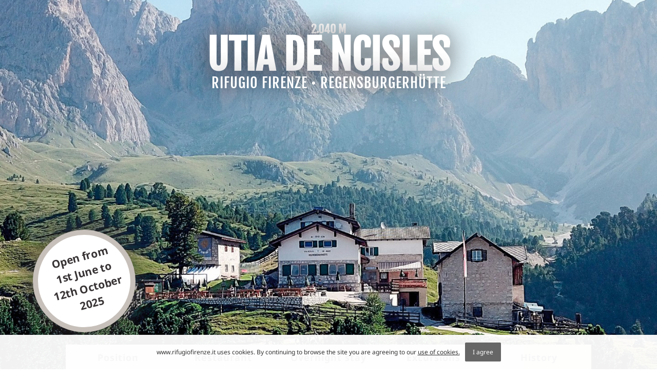

--- FILE ---
content_type: text/html; charset=UTF-8
request_url: https://www.rifugiofirenze.com/en/
body_size: 5977
content:
<!DOCTYPE html> <html lang="en" class="no-js"> <head> <meta charset="utf-8"> <!---

	Website & Copyright by Digiem - www.digiem.net

--> <link rel="canonical" href="https://www.rifugiofirenze.com/en/" /> <meta name="language" content="en" /> <meta http-equiv="language" content="en" /> <meta http-equiv="content-language" content="en" /> <link rel="alternate" lang="it" hreflang="it" href="https://www.rifugiofirenze.com/it/" /> <link rel="alternate" lang="de" hreflang="de" href="https://www.rifugiofirenze.com/de/" /> <link rel="alternate" lang="en" hreflang="en" href="https://www.rifugiofirenze.com/en/" /> <meta name="author" content="Digiem Internet Marketing - www.digiem.com" /> <meta name="copyright" content="Copyright© Digiem Internet Marketing 2025 - www.digiem.com" /> <title>Welcome - Rifugio Firenze</title> <meta name="viewport" content="width=device-width, initial-scale=1.0, maximum-scale=1.0, user-scalable=no" /> <meta http-equiv="X-UA-Compatible" content="IE=edge" /> <meta name="title" content="Welcome - Rifugio Firenze" /> <meta name="description" content="Welcome - Rifugio Firenze" /> <meta name="keywords" content="Welcome - Rifugio Firenze" /> <link rel="icon" href="/favicon.ico" type="image/x-icon; charset=binary" /> <link rel="shortcut icon" href="/favicon.ico" type="image/x-icon; charset=binary" /> <link href="/min/style-0.17.css" rel="stylesheet" type="text/css" /> </head> <body class=" "> <div id="only-sp" class="only-sp"></div><div id="only-tb" class="only-tb"></div><div id="only-dt" class="only-dt"></div><div id="only-ws" class="only-ws"></div> <header> <div id="logo-container"> <h3>2.040 m</h3> <a href="https://www.rifugiofirenze.com/"> <h1>Utia de Ncisles</h1> </a> <h2>Rifugio Firenze • Regensburgerhütte</h2> </div> <div id="mainmenucontainer"> <nav id="mainmenu" class="menuhorizontal autofixed"> <ul> <li id="menuitem2"><a href="https://www.rifugiofirenze.com/en/#position">Position</a></li><li id="menuitem3"><a href="https://www.rifugiofirenze.com/en/#restaurant">Restaurant</a></li><li id="menuitem4"><a href="https://www.rifugiofirenze.com/en/#overnightstay">Overnight stay</a></li><li id="menuitem5"><a href="https://www.rifugiofirenze.com/en/#excursions">Excursions</a></li><li id="menuitem6"><a href="https://www.rifugiofirenze.com/en/#history">History</a></li> </ul> </nav> </div> <div id="opening-time"> <p>Open from 1st June to 12th October<br />2025</p> </div> <div id="header-slider" class="slider swiper-container" items="1"> <div class="swiper-wrapper adaptimage"> <div class="swiper-slide lazyimage image bottom"><noscript img-src="rifugio-firenze-01.jpg" img-width="1920" img-height="1280"><img src="/images/original/rifugio-firenze-01.jpg" width="1920" height="1280" /></noscript></div><div class="swiper-slide lazyimage image middle"><noscript img-src="rifugio-firenze-02.jpg" img-width="1920" img-height="1280"><img src="/images/original/rifugio-firenze-02.jpg" width="1920" height="1280" /></noscript></div><div class="swiper-slide lazyimage image middle"><noscript img-src="rifugio-firenze-03.jpg" img-width="1920" img-height="1280"><img src="/images/original/rifugio-firenze-03.jpg" width="1920" height="1280" /></noscript></div><div class="swiper-slide lazyimage image middle"><noscript img-src="rifugio-firenze-04.jpg" img-width="1920" img-height="1280"><img src="/images/original/rifugio-firenze-04.jpg" width="1920" height="1280" /></noscript></div><div class="swiper-slide lazyimage image middle"><noscript img-src="rifugio-firenze-05.jpg" img-width="1920" img-height="1280"><img src="/images/original/rifugio-firenze-05.jpg" width="1920" height="1280" /></noscript></div> </div> </div> </header> <main> <div class="fullscreencontainer hasImage hasContent" id="position-container"> <a name="position" class="pageanchor"></a> <div class="fullscreenimagecontainer adaptimage"> <div class="lazyimage image contain"><noscript img-src="rifugio-firenze-06.jpg" img-width="1920" img-height="1280"><img src="/images/original/rifugio-firenze-06.jpg" width="1920" height="1280" class="fullscreenimage headerimage" /></noscript></div> </div> <div class="fullscreencontentcontainer"> <div class="areacontainer"> <section class="area13"> <article class="articlecontent smallcontent"> <div class="articledata articledatafirst"> <h2>How to reach us</h2> </div> <div class="articledata articledatalast"> <div class="contentcontainer"><p><strong>The hut can only be reached on foot.</strong></p> <p>We are located in the heart of the most beautiful mountains in the world - the Dolomites – on the border to the Puez-Geisler Nature Park, surrounded by the magnificent Geisler peaks, the imposing Stevia mountain and with a magnificent view on the Sassolungo, landmark of the Val Gardena.</p></div> </div> </article> </section> <section class="area23"> <article class="articlecontent"> <div class="articledata articledatalast"> <h3>From Selva Gardena:</h3> <div class="contentcontainer"><p>from Daunëi follow path no. 3 for 1.5 - 2h</p></div> </div> </article> <article class="articlecontent"> <div class="articledata articledatalast"> <h3>From S. Cristina</h3> <div class="contentcontainer"><ul> <li>from the valley station of the Col Raiser gondola, follow path no. 1 for 1.5-2h</li> <li>from the top station of the Col Raiser gondola, follow path no. 4 for about 25 minutes</li> </ul></div> </div> </article> <article class="articlecontent"> <div class="articledata articledatalast"> <h3>From Ortisei</h3> <div class="contentcontainer"><ul> <li>from the top station of the Seceda cable car, follow path no. 1 for approx. 2 hours</li> <li>through the idyllic mountain fraction of San Giacomo, follow trail no. 4 for approx. 4 hours</li> </ul></div> </div> </article> <article class="articlecontent"> <div class="articledata articledatalast"> <h3>From the Passo Gardena</h3> <div class="contentcontainer"><p>Follow trail no. 2 in the direction of Puez-Hütte for approximately 6 hours.</p></div> </div> </article> </section> <div class="clear"></div> </div> </div> </div> <div class="fullscreencontainer small-gallery-container hasContent" id="restaurant-container"> <a name="restaurant" class="pageanchor"></a> <div class="fullscreencontentcontainer"> <div class="areacontainer"> <section class="area11"> <article class="articlecontent center"> <div class="articledata articledatafirst"> <h2>Restaurant</h2> </div> <div class="articledata articledatalast"> <div class="contentcontainer"><ol>  <li>from 11.30 AM to 3.00 PM</li> <li>Reduced menu from 3:00 PM</li> <li>We do not accept reservations for lunch</li> <li>The restaurant in the evening is mainly intended for the guests of the hut, but we also accept external guests (with reservation).</li> <li>Our menu also offers traditional local dishes for vegetarians, vegans and gluten intolerants.</li> </ol></div> </div> </article> <article class="articleimage"> <div class="imagecontainer"> <div class="imagecontainer3"><div class="lazyimage image zoomimage"><a rel="lightbox" data-fancybox="7f588dd0ac6bdc7d4fe59dc479ff40fa" href="/images/original/rifugio-firenze-restaurant-02.jpg"><noscript img-src="rifugio-firenze-restaurant-02.jpg" img-width="1920" img-height="1280"><img src="/images/original/rifugio-firenze-restaurant-02.jpg" width="1920 height="1280" /></noscript><span class="icon-zoom"></span></a></div><div class="lazyimage image zoomimage"><a rel="lightbox" data-fancybox="7f588dd0ac6bdc7d4fe59dc479ff40fa" href="/images/original/rifugio-firenze-restaurant-03.jpg"><noscript img-src="rifugio-firenze-restaurant-03.jpg" img-width="1920" img-height="1280"><img src="/images/original/rifugio-firenze-restaurant-03.jpg" width="1920 height="1280" /></noscript><span class="icon-zoom"></span></a></div><div class="lazyimage image zoomimage"><a rel="lightbox" data-fancybox="7f588dd0ac6bdc7d4fe59dc479ff40fa" href="/images/original/rifugio-firenze-restaurant-01.jpg"><noscript img-src="rifugio-firenze-restaurant-01.jpg" img-width="1920" img-height="1280"><img src="/images/original/rifugio-firenze-restaurant-01.jpg" width="1920 height="1280" /></noscript><span class="icon-zoom"></span></a></div></div> </div> </article> </section> <div class="clear"></div> </div> </div> </div> <div class="fullscreencontainer hasContent" id="prenotation-container"> <a name="overnightstay" class="pageanchor"></a> <div class="fullscreencontentcontainer"> <div class="areacontainer"> <section class="area11"> <article class="articlecontent center smallcontent"> <div class="articledata articledatafirst"> <h2>Overnight stay</h2> </div> <div class="articledata articledatalast"> <div class="contentcontainer"><p>A reservation is mandatory.<br /><br /> The beds are spread over two floors with bathrooms and a shower in each floor.<br />(In exchange for a fee, without coins).<br /> <br /><br />In the dormitories, the use of a sleeping bag liner <strong>is mandatory</strong>. Pillows and blankets are provided in the dormitories.<br> If needed, you can rent bed sheets at the shelter for 5€.<br>
The private rooms come with clean linens and are equipped with duvets, pillows, blankets, and small towels.</p></div> </div> </article> </section> <div class="clear"></div> </div> <div class="areacontainer"> <section class="area15"> </section> <section class="area35"> <article class="articletable"> <div class="articledata articledatalast"> <h3>Prices 2025</h3> <div class="tablecontainer"><table border="0" cellpadding="0" cellspacing="0" class="contenttable pricetable"><tr><th></th><th>Room<br>BB*</th><th>Room<br>HB**</th><th>Mattresses<br>in sleeping loft<br>BB*</th><th>Mattresses<br>in sleeping loft<br>HB**</th></tr><tr><td>&nbsp;</th><td>59,00 €</th><td>81,00 €</th><td>47,00 €</th><td>69,00 €</th></tr><tr><td>&nbsp;</th><td>&nbsp;</th><td>&nbsp;</th><td>&nbsp;</th><td>&nbsp;</th></tr><tr><td><b>Alpine Club members discount</b></th><td>10,00 €</th><td>10,00 €</th><td>10,00 €</th><td>10,00 €</th></tr><tr><td><b>Junior discount</b> (under 14 years)<br>on overnight stay</th><td>10,00 €</th><td>10,00 €</th><td>10,00 €</th><td>10,00 €</th></tr><tr><td>&nbsp;</th><td>&nbsp;</th><td>&nbsp;</th><td>&nbsp;</th><td>&nbsp;</th></tr><tr><td><b>Hot shower</b></th><td>3,00 €</th><td>included</th><td>3,00 €</th><td>included</th></tr><tr><td><b>Dogs</b></th><td>+8,00 €</th><td>+8,00 €</th><td>-</th><td>-</th></tr></table></div> </div> </article> <article class="articlecontent"> <div class="articledata articledatalast"> <div class="contentcontainer"><p><b>* Overnight stay with breakfast buffet</b> (if desired with dinner à la carte. Not included in the price)</p> <p><b>** Halfboard</b> (only for groups with at least 10 members) includes: overnight stay, breakfast buffet, shower, dinner</p> <ul>  <li>We accept payments in cash as well as credit or debit cards (Visa or MasterCard)</li> </ul></div> </div> </article> </section> <section class="area15"> </section> <div class="clear"></div> </div> <div class="areacontainer"> <section class="area11"> <article class="articlecontent center smallcontent"> <div class="articledata articledatalast"> <div class="contentcontainer"><br /> <div class="center" style="font-size:30px;font-weight: bold;">check-in <span style="color: #cd0d3a;">after</span> 2.30 PM<br/>check-out <span style="color:#cd0d3a;">within</span> 9.00 AM</div> <div class="center"> </div>  <div class="input center"> <div class="button"> <a href="/public/files/pdf/conditions.pdf" target="_blank">General conditions</a> </div> </div>  <br /> <p>Bookings for summer 2026 will be accepted starting from February 2026. Reservations can then be made directly through our online booking system.</p> </div> </div> </article> </section> <div class="clear"></div> </div> <div class="areacontainer"> <section class="area11"> <article class="articlecontent"> <div class="articledata articledatalast"> <div class="contentcontainer"><div class="list"> <div class="list-item"> <div class="list-image"><img src="/layout/images/dog.svg"></div> <p>Dogs only in private rooms</p> </div> <div class="list-item"> <div class="list-image"><img src="/layout/images/sleeping-bag.svg"></div> <p>Sleeping bag liner is required in all dormitories</p> </div> <div class="list-item"> <div class="list-image"><img src="/layout/images/slipper.svg"></div> <p>Slippers are required in all rooms and dormitories</p> </div>  <div class="list-item"> <div class="list-image"><img src="/layout/images/wifi.svg"></div> <p><br />WiFi<br /><br /></p> </div>  <div class="list-item"> <div class="list-image none"><img src="/layout/images/wash.svg"></div> <p><strong>No</strong> laundry</p> </div>  <div class="list-item"> <div class="list-image none"><img src="/layout/images/suitcase.svg"></div> <p><strong>No</strong> luggage service</p> </div> <div class="list-item"> <div class="list-image none"><img src="/layout/images/transfer.svg"></div> <p><strong>No</strong> shuttle service</p> </div> </div></div> </div> </article> </section> <div class="clear"></div> </div> <div class="areacontainer"> <section class="area15"> </section> <section class="area35"> <article class="articlecontent content"> <div class="articledata articledatalast"> <h3>Important information</h3> <div class="contentcontainer"><p>Please consider the following information:</p> <ul> <li>Visits our hut only in a healthy conditions</li> <li>Every guest is required to bring their own slippers and towel; in dormitory also sleeping bag</li>  <li>During the shelter's opening hours, you can reach us by phone at <a href="tel:+3904711390077">0471 / 1390077</a> or <a href="tel:+390471796307">0471 / 796307</a> and via email at <a href="mailto:info@rifugiofirenze.com">info@rifugiofirenze.com</a>.
</li> <li>During the shelter's closure period, we can only be reached via email.</li> </ul> </div> </div> </article> </section> <section class="area15"> </section> <div class="clear"></div> </div> </div> </div> <div class="fullscreencontainer small-gallery-container hasImage hasContent" id="excursion-container"> <a name="excursions" class="pageanchor"></a> <div class="fullscreenimagecontainer adaptimage"> <div class="lazyimage image contain"><noscript img-src="rifugio-firenze-09.jpg" img-width="1920" img-height="1280"><img src="/images/original/rifugio-firenze-09.jpg" width="1920" height="1280" class="fullscreenimage headerimage" /></noscript></div> </div> <div class="fullscreencontentcontainer"> <div class="areacontainer"> <section class="area15"> </section> <section class="area35"> <article class="articlecontent center"> <div class="articledata articledatafirst"> <h2>What you can do</h2> </div> <div class="articledata articledatalast"> <div class="contentcontainer"><p>Thanks to its strategic location, the Rifugio Firenze is a very beloved starting point<br class="no-tb no-sp" />for many hikes of various difficulty levels, day trips and climbing routes.</p><br /><p>The duration is refered to only one way (without return).</p><br /></div> </div> </article> <article class="articlecontent center"> <div class="articledata articledatalast"> <div class="contentcontainer"><h3>Via ferrata - equipped</h3> <div class="tablecontainer"> <table width="100%"> <tr> <td width="55%"><nobr>Sass Rigais (3025m)</nobr></td> <td width="15%"><nobr>average lightness</nobr></td> <td width="15%"><nobr>n. 13</nobr></td> <td width="15%"><nobr>3h</nobr></td> </tr> </table> </div> <h3>Climbing - not equipped</h3> <div class="tablecontainer"> <table width="100%"> <tr> <td width="55%"><nobr>Gran Fermeda (2873m)</nobr></td> <td width="15%"><nobr></nobr></td> <td width="15%"><nobr></nobr></td> <td width="15%"><nobr>3h</nobr></td> </tr> <tr> <td><nobr>Pitla Fermeda (2814m)</nobr></td> <td><nobr></nobr></td> <td><nobr></nobr></td> <td><nobr>3h</nobr></td> </tr> <tr> <td><nobr>Furchetta (3025m)</nobr></td> <td><nobr>1 degree</nobr></td> <td><nobr></nobr></td> <td><nobr>3h</nobr></td> </tr> </table> </div> <br /> <h3>Day trips</h3> <div class="tablecontainer"> <table width="100%"> <tr> <td width="55%"><nobr>Dolomiti UNESCO panoramic terrace</nobr></td> <td width="15%"><nobr>n. 2</nobr></td> <td width="15%"><nobr>45 min.</nobr></td> <td width="15%"><nobr>2 km</nobr></td> </tr> <tr> <td><nobr>Rifugio Brogles (2045m)</nobr><br /><nobr>through the Pana saddle</nobr> <span style="color: red;">CLOSED</span><br><nobr>over the Seceda middle station (Furnes)</nobr><br><nobr>through the Mesdi saddle</nobr></td> <td><br /><br /><nobr>n. 2</nobr><br><nobr>n. 29</nobr></td> <td><br /><br /><nobr>3:35h</nobr><br><nobr>3:10h</nobr></td> <td><br /><br /><nobr>9,8 km</nobr><br><nobr>7,5 km</nobr></td> </tr> <tr> <td><nobr>Rifugio Stevia (2312m)</nobr><br /><nobr>through the Piza saddle</nobr></td> <td><br /><nobr>n. 17b</nobr></td> <td><br /><nobr>2h</nobr></td> <td><br /><nobr>1,88 km</nobr></td> </tr> <tr> <td><nobr>Rifugio Juac (1905m)</nobr></td> <td><nobr>n. 3</nobr></td> <td><nobr>30 min.</nobr></td> <td><nobr>1,72 km</nobr></td> </tr> <tr> <td><nobr>Rifugio Fermeda (2109m)</nobr></td> <td><nobr>n. 2</nobr></td> <td><nobr>30 min.</nobr></td> <td><nobr>2 km</nobr></td> </tr> <tr> <td><nobr>Seceda (2500m)</nobr></td> <td><nobr>n. 13+2B+6</nobr></td> <td><nobr>2h</nobr></td> <td><nobr>4 km</nobr></td> </tr> <tr> <td><nobr>Pieralongia Hut (2200 m)</nobr></td> <td><nobr>n. 13+2B</nobr></td> <td><nobr>1h</nobr></td> <td><nobr>2,5 km</nobr></td> </tr> <tr> <td><nobr>Gampen Hut - Val di Funes (2062m)<br />through the Roa saddle<br />through the &quot;Mont dal'ega&quot; saddle</nobr></td> <td><br /><nobr>n. 3<br />n. 13 + 3</nobr></td> <td><br /><nobr>4h<br />4 h</nobr></td> <td><br /><nobr>10 km<br />10 km</nobr></td> </tr> <tr> <td><nobr>Rifugio Puez (2475m)<br />through the Sieles saddle</nobr></td> <td><br /><nobr>n. 2</nobr></td> <td><br /><nobr>3h</nobr></td> <td><br /><nobr>7,2 km</nobr></td> </tr> <tr> <td><nobr>Rifugio Genova (2306m)<br />through the Roa saddle</nobr></td> <td><br /><nobr>n. 3</nobr></td> <td><br /><nobr>4h</nobr></td> <td><br /><nobr>9,5 km</nobr></td> </tr> <tr> <td><nobr>Rifugio Vicenza (2256m)</nobr></td> <td><nobr>n. 1+23+526B</nobr></td> <td><nobr>4:30h</nobr></td> <td><nobr>11,7 km</nobr></td> </tr> </table> </div> <div class="input"> <div class="button"> <a href="/public/files/pdf/wanderkarte.pdf" target="_blank">Download excursion map</a> </div> </div></div> </div> </article> </section> <section class="area15"> </section> <div class="clear"></div> </div> <div class="areacontainer"> <section class="area11"> <article class="articleimage"> <div class="imagecontainer"> <div class="imagecontainer3"><div class="lazyimage image zoomimage"><a rel="lightbox" data-fancybox="f37cf16e8a6f13525c03bd89b57ac6a6" href="/images/original/rifugio-firenze-07.jpg"><noscript img-src="rifugio-firenze-07.jpg" img-width="1920" img-height="1280"><img src="/images/original/rifugio-firenze-07.jpg" width="1920 height="1280" /></noscript><span class="icon-zoom"></span></a></div><div class="lazyimage image zoomimage"><a rel="lightbox" data-fancybox="f37cf16e8a6f13525c03bd89b57ac6a6" href="/images/original/rifugio-firenze-06.jpg"><noscript img-src="rifugio-firenze-06.jpg" img-width="1920" img-height="1280"><img src="/images/original/rifugio-firenze-06.jpg" width="1920 height="1280" /></noscript><span class="icon-zoom"></span></a></div><div class="lazyimage image zoomimage"><a rel="lightbox" data-fancybox="f37cf16e8a6f13525c03bd89b57ac6a6" href="/images/original/rifugio-firenze-08.jpg"><noscript img-src="rifugio-firenze-08.jpg" img-width="1920" img-height="1280"><img src="/images/original/rifugio-firenze-08.jpg" width="1920 height="1280" /></noscript><span class="icon-zoom"></span></a></div></div> </div> </article> </section> <div class="clear"></div> </div> </div> </div> <div class="fullscreencontainer hasContent" id="history-container"> <a name="history" class="pageanchor"></a> <div class="fullscreencontentcontainer"> <div class="areacontainer"> <section class="area12"> <article class="articlecontent"> <div class="articledata articledatafirst"> <h2>History of Rifugio Firenze</h2> </div> <div class="articledata articledatalast"> <div class="contentcontainer"><p>The Rifugio Firenze was built in 1888 as one of the first mountain huts in Val Gardena by the German-Austrian Alpine Club (DÖAV Regensburg). When in 1921, with the end of the First World War, South Tyrol was given to Italy, the administration of the hut was transferred to the CAI of Florence, which renamed it "Rifugio Firenze". In 2010, after almost 90 years in hands of CAI Florence, the hut was entrusted to the Autonomous Province of Bolzano, which still owns it.</p></div> </div> </article> </section> <section class="area12"> <article class="articleimage"> <div class="imagecontainer"> <div class="imagecontainer1"><div class="lazyimage image zoomimage image33"><a rel="lightbox" data-fancybox="6cf39b109d17c821645b61a3f5d6f99b" href="/images/original/rifugio-firenze-geschichte-01.jpg"><noscript img-src="rifugio-firenze-geschichte-01.jpg" img-width="1920" img-height="1239"><img src="/images/original/rifugio-firenze-geschichte-01.jpg" width="1920 height="1239" /></noscript><span class="icon-zoom"></span></a></div></div> </div> </article> </section> <div class="clear"></div> </div> <div class="areacontainer"> <section class="area12"> <article class="articleimage image-up"> <div class="imagecontainer"> <div class="imagecontainer1"><div class="lazyimage image zoomimage"><a rel="lightbox" data-fancybox="5fa4f02418c5b9c2063abf97ad36d03a" href="/images/original/rifugio-firenze-geschichte-02.jpg"><noscript img-src="rifugio-firenze-geschichte-02.jpg" img-width="1280" img-height="1920"><img src="/images/original/rifugio-firenze-geschichte-02.jpg" width="1280 height="1920" /></noscript><span class="icon-zoom"></span></a></div></div> </div> </article> </section> <section class="area12"> <article class="articleimageright"> <div class="articledata"> <h2>The Perathoner family</h2> <div class="contentcontainer"><p>The Perathoner family's historical management began in 1940, when Matiè Perathoner decided to dare this adventure and dedicate himself passionately to the life in the mountains. Dedicating energy, time and heart, and thanks to the help of his wife and children, they succeeded in making this hut one of the most attractive and famous destinations in Val Gardena.</p></div> </div> <div class="imagecontainer"> <div class="imagecontainer1"><div class="lazyimage image zoomimage image33"><a rel="lightbox" data-fancybox="a5598e4da5b8e1fff84c53a4adf1eef6" href="/images/original/rifugio-firenze-geschichte-03.jpg"><noscript img-src="rifugio-firenze-geschichte-03.jpg" img-width="1920" img-height="1214"><img src="/images/original/rifugio-firenze-geschichte-03.jpg" width="1920 height="1214" /></noscript><span class="icon-zoom"></span></a></div></div> </div> </article> </section> <div class="clear"></div> </div> </div> </div> <div class="fullscreencontainer hasContent" id="book-container"> <a name="libro" class="pageanchor"></a> <div class="fullscreencontentcontainer"> <div class="areacontainer"> <section class="area45"> <article class="articleimageleft layout12"> <div class="imagecontainer"> <div class="imagecontainer1"><div class="lazyimage image zoomimage"><a rel="lightbox" data-fancybox="d63c0e81da2b73dd9e5249e525e8ce88" href="/images/original/rifugio-firenze-libro.jpg"><noscript img-src="rifugio-firenze-libro.jpg" img-width="1920" img-height="1302"><img src="/images/original/rifugio-firenze-libro.jpg" width="1920 height="1302" /></noscript><span class="icon-zoom"></span></a></div></div> </div> <div class="articledata"> <h2>&quot;La mia vita al rifugio&quot;</h2> <h3>The book of Resi Perathoner</h3> <div class="contentcontainer"><p>More information and interesting stories about the life on the mountains in the book: "My life on the hut" - 70 years of management of the family Perathoner. A biography of the yearlong manager Resi Perathoner available at the hut for 10,00&nbsp;€ only in German or Italian.</p></div> </div> </article> </section> <div class="clear"></div> </div> </div> </div>  </main> <footer> <div id="totop"></div> <div class="footercontainer"> <div class="footerarea addressarea"> <div id="logo-footer-container"> <h3>2.040 m</h3> <a href="https://www.rifugiofirenze.com/"> <h1>Utia de Ncisles</h1> </a> <h2>Rifugio Firenze • Regensburgerhütte</h2> </div> <address> Ciaulongh 17<br /> 39047, S. Cristina (BZ)<br /> South Tyrol | Dolomites | Italy<br /> <br /> <a class="icon-phone" href="tel:00390471796307">+39 0471 796307</a><br /> <a class="icon-phone" href="tel:003904711390077">+39 0471 1390077</a><br /> <a class="icon-mail" href="mailto:info@rifugiofirenze.com">info@rifugiofirenze.com</a><br /> IT02721660211 </address> <nav id="language" class="menulanguage "> <ul> <li><a href="https://www.rifugiofirenze.com/it/" class="ita" hreflang="it">italiano</a></li><li><a href="https://www.rifugiofirenze.com/de/" class="deu" hreflang="de">deutsch</a></li><li class="active"><span class="eng">english</span></li> </ul> </nav> </div> <div class="footerarea meteoarea"> <div id="meteo-forecast-short-en"></div> </div> <div class="footerarea logosarea"> <a target="_blank" rel="nofollow noopener" href="http://www.valgardena.it/dl/en/ebook/Dolomiti_UNESCO/"><img src="/layout/images/logos/unesco.svg" alt="Dolomiti UNESCO" /></a> <a target="_blank" href="http://www.valgardena.it/"><img src="/layout/images/logos/valgardena.svg" alt="Val Gardena" /></a> <a target="_blank" href="https://www.gardenaholidays.com/"><img src="/layout/images/logos/gardenaholidays.svg" alt="Gardena Holidays" /></a>  <a target="_blank" rel="nofollow noopener" href="https://www.dolomitisuperski.com/SuperSummer/"><img src="/layout/images/logos/supersummer.svg" alt="Dolomiti Supersummer" /></a> <a target="_blank" rel="nofollow noopener" href="http://www.suedtirol.info/"><img src="/layout/images/logos/suedtirol.svg" alt="Südtirol - Alto Adige" /></a> </div> <div class="row footerarea impressumarea"> <div class="col-11 center"> <p><a href="https://www.rifugiofirenze.com/en/cookies/">Cookies</a> - <a href="https://www.rifugiofirenze.com/en/imprint/">Imprint</a> - <a href="https://www.rifugiofirenze.com/en/privacy/">Privacy</a></p> </div> </div> </div> <div id="copyright"> <p>design, concept and realization</p><a id="digiem" href="https://www.digiem.com/" title="Digiem Internet Solutions" target="_blank"><img src="/layout/images/logos/digiem.svg" alt="Digiem Internet Solution" width="100" /></a> </div> <div class="lazyimage image adapted"><noscript img-src="rifugio-firenze-06.jpg" img-width="1920" img-height="1280"><img src="/images/original/rifugio-firenze-06.jpg" width="1920" height="1280" /></noscript></div> </footer> <div id="cookiebar"> <span>www.rifugiofirenze.it uses cookies. By continuing to browse the site you are agreeing to our <a href="/en/cookies/">use of cookies.</a></span><a id="cookielink" href="#">I agree</a> </div> <script src="/min/javascript-0.17.js" type="text/javascript" async="true"></script>  </body> </html>


--- FILE ---
content_type: text/css
request_url: https://www.rifugiofirenze.com/min/style-0.17.css
body_size: 24678
content:
@font-face{font-family:'Fjalla One';font-style:normal;font-weight:400;font-display:swap;src:url(https://fonts.gstatic.com/s/fjallaone/v15/Yq6R-LCAWCX3-6Ky7FAFrOF6lw.ttf) format('truetype')}@font-face{font-family:'Noto Sans';font-style:normal;font-weight:400;font-stretch:normal;font-display:swap;src:url(https://fonts.gstatic.com/s/notosans/v35/o-0mIpQlx3QUlC5A4PNB6Ryti20_6n1iPHjcz6L1SoM-jCpoiyD9A-9a6Vc.ttf) format('truetype')}@font-face{font-family:'Noto Sans';font-style:normal;font-weight:700;font-stretch:normal;font-display:swap;src:url(https://fonts.gstatic.com/s/notosans/v35/o-0mIpQlx3QUlC5A4PNB6Ryti20_6n1iPHjcz6L1SoM-jCpoiyAaBO9a6Vc.ttf) format('truetype')}.ui-helper-hidden{display:none}.ui-helper-hidden-accessible{border:0;clip:rect(0 0 0 0);height:1px;margin:-1px;overflow:hidden;padding:0;position:absolute;width:1px}.ui-helper-reset{margin:0;padding:0;border:0;outline:0;line-height:1.3;text-decoration:none;font-size:100%;list-style:none}.ui-helper-clearfix:before,.ui-helper-clearfix:after{content:"";display:table;border-collapse:collapse}.ui-helper-clearfix:after{clear:both}.ui-helper-zfix{width:100%;height:100%;top:0;left:0;position:absolute;opacity:0;filter:Alpha(Opacity=0)}.ui-front{z-index:100}.ui-state-disabled{cursor:default !important;pointer-events:none}.ui-icon{display:inline-block;vertical-align:middle;margin-top:-.25em;position:relative;text-indent:-99999px;overflow:hidden;background-repeat:no-repeat}.ui-widget-icon-block{left:50%;margin-left:-8px;display:block}.ui-widget-overlay{position:fixed;top:0;left:0;width:100%;height:100%}.ui-button{display:inline-block;position:relative;line-height:normal;margin-right:.1em;cursor:pointer;vertical-align:middle;text-align:center;-webkit-user-select:none;-moz-user-select:none;-ms-user-select:none;user-select:none;overflow:visible}.ui-button,.ui-button:link,.ui-button:visited,.ui-button:hover,.ui-button:active{text-decoration:none}.ui-button-icon-only{width:2em;box-sizing:border-box;text-indent:-9999px;white-space:nowrap}input.ui-button.ui-button-icon-only{text-indent:0}.ui-button-icon-only .ui-icon{position:absolute;top:50%;left:50%;margin-top:-8px;margin-left:-8px}.ui-button.ui-icon-notext .ui-icon{padding:0;width:2.1em;height:2.1em;text-indent:-9999px;white-space:nowrap}input.ui-button.ui-icon-notext .ui-icon{width:auto;height:auto;text-indent:0;white-space:normal;padding:.4em 1em}input.ui-button::-moz-focus-inner,button.ui-button::-moz-focus-inner{border:0;padding:0}.ui-controlgroup{vertical-align:middle;display:inline-block}.ui-controlgroup>.ui-controlgroup-item{float:left;margin-left:0;margin-right:0}.ui-controlgroup>.ui-controlgroup-item:focus,.ui-controlgroup>.ui-controlgroup-item.ui-visual-focus{z-index:9999}.ui-controlgroup-vertical>.ui-controlgroup-item{display:block;float:none;width:100%;margin-top:0;margin-bottom:0;text-align:left}.ui-controlgroup-vertical .ui-controlgroup-item{box-sizing:border-box}.ui-controlgroup .ui-controlgroup-label{padding:.4em 1em}.ui-controlgroup .ui-controlgroup-label span{font-size:80%}.ui-controlgroup-horizontal .ui-controlgroup-label+.ui-controlgroup-item{border-left:0}.ui-controlgroup-vertical .ui-controlgroup-label+.ui-controlgroup-item{border-top:0}.ui-controlgroup-horizontal .ui-controlgroup-label.ui-widget-content{border-right:0}.ui-controlgroup-vertical .ui-controlgroup-label.ui-widget-content{border-bottom:0}.ui-controlgroup-vertical .ui-spinner-input{width:75%;width:calc(100% - 2.4em)}.ui-controlgroup-vertical .ui-spinner .ui-spinner-up{border-top-style:solid}.ui-checkboxradio-label .ui-icon-background{box-shadow:inset 1px 1px 1px #ccc;border-radius:.12em;border:0}.ui-checkboxradio-radio-label .ui-icon-background{width:16px;height:16px;border-radius:1em;overflow:visible;border:0}.ui-checkboxradio-radio-label.ui-checkboxradio-checked .ui-icon,.ui-checkboxradio-radio-label.ui-checkboxradio-checked:hover .ui-icon{background-image:none;width:8px;height:8px;border-width:4px;border-style:solid}.ui-checkboxradio-disabled{pointer-events:none}.ui-datepicker{width:17em;display:none}.ui-datepicker .ui-datepicker-header{position:relative;padding:.2em 0}.ui-datepicker .ui-datepicker-prev,.ui-datepicker .ui-datepicker-next{position:absolute;top:0;width:1.8em;height:100%}.ui-datepicker .ui-datepicker-prev{left:0}.ui-datepicker .ui-datepicker-next{right:0}.ui-datepicker .ui-datepicker-prev span,.ui-datepicker .ui-datepicker-next span{display:block;position:absolute;left:50%;margin-left:-8px;top:50%;margin-top:-8px}.ui-datepicker .ui-datepicker-title{margin:0 2.3em;line-height:1.8em;text-align:center}.ui-datepicker .ui-datepicker-title select{font-size:1em;margin:1px 0}.ui-datepicker select.ui-datepicker-month,.ui-datepicker select.ui-datepicker-year{width:45%}.ui-datepicker table{width:100%;border-collapse:collapse;margin:0 0 .4em}.ui-datepicker th{padding:.7em .3em;text-align:center;font-weight:bold;border:0}.ui-datepicker td{border:0;padding:0;width:14.286%}.ui-datepicker td span,.ui-datepicker td a{display:block;padding:8px 0;text-align:center;text-decoration:none}.ui-datepicker .ui-datepicker-buttonpane{background-image:none;margin:.7em 0 0 0;padding:0 .2em;border-left:0;border-right:0;border-bottom:0}.ui-datepicker .ui-datepicker-buttonpane button{float:right;margin:.5em .2em .4em;cursor:pointer;padding:.2em .6em .3em .6em;width:auto;overflow:visible}.ui-datepicker .ui-datepicker-buttonpane button.ui-datepicker-current{float:left}.ui-datepicker.ui-datepicker-multi{width:auto}.ui-datepicker-multi .ui-datepicker-group{float:left}.ui-datepicker-multi .ui-datepicker-group:not(:first-child){box-sizing:border-box;border-left:1px solid #efefef}.ui-datepicker-multi .ui-datepicker-group table{width:95%;margin:0 auto .4em}.ui-datepicker-multi-2 .ui-datepicker-group{width:50%}.ui-datepicker-multi-3 .ui-datepicker-group{width:33.3%}.ui-datepicker-multi-4 .ui-datepicker-group{width:25%}.ui-datepicker-multi .ui-datepicker-group-last .ui-datepicker-header,.ui-datepicker-multi .ui-datepicker-group-middle .ui-datepicker-header{border-left-width:0}.ui-datepicker-multi .ui-datepicker-buttonpane{clear:left}.ui-datepicker-row-break{clear:both;width:100%;font-size:0}.ui-datepicker-rtl{direction:rtl}.ui-datepicker-rtl .ui-datepicker-prev{right:2px;left:auto}.ui-datepicker-rtl .ui-datepicker-next{left:2px;right:auto}.ui-datepicker-rtl .ui-datepicker-prev:hover{right:1px;left:auto}.ui-datepicker-rtl .ui-datepicker-next:hover{left:1px;right:auto}.ui-datepicker-rtl .ui-datepicker-buttonpane{clear:right}.ui-datepicker-rtl .ui-datepicker-buttonpane button{float:left}.ui-datepicker-rtl .ui-datepicker-buttonpane button.ui-datepicker-current,.ui-datepicker-rtl .ui-datepicker-group{float:right}.ui-datepicker-rtl .ui-datepicker-group-last .ui-datepicker-header,.ui-datepicker-rtl .ui-datepicker-group-middle .ui-datepicker-header{border-right-width:0;border-left-width:1px}.ui-datepicker .ui-icon{display:block;text-indent:-99999px;overflow:hidden;background-repeat:no-repeat;left:.5em;top:.3em}.ui-menu{list-style:none;padding:0;margin:0;display:block;outline:0}.ui-menu .ui-menu{position:absolute}.ui-menu .ui-menu-item{margin:0;cursor:pointer;list-style-image:url("[data-uri]")}.ui-menu .ui-menu-item-wrapper{position:relative;padding:3px 1em 3px .4em}.ui-menu .ui-menu-divider{margin:5px 0;height:0;font-size:0;line-height:0;border-width:1px 0 0 0}.ui-menu .ui-state-focus,.ui-menu .ui-state-active{margin:-1px}.ui-menu-icons{position:relative}.ui-menu-icons .ui-menu-item-wrapper{padding-left:2em}.ui-menu .ui-icon{position:absolute;top:0;bottom:0;left:.2em;margin:auto 0}.ui-menu .ui-menu-icon{left:auto;right:0}.ui-widget-content{background:#fff;color:#333}.ui-widget-content a{color:#666}.ui-widget-header{font-size:18px;background:#e9e9e9;color:#333;font-weight:bold}.ui-widget-header a{color:#333}.ui-state-default a,.ui-state-default a:link,.ui-state-default a:visited,a.ui-button,a:link.ui-button,a:visited.ui-button,.ui-button{color:#454545;text-decoration:none}.ui-state-hover a,.ui-state-hover a:hover,.ui-state-hover a:link,.ui-state-hover a:visited,.ui-state-focus a,.ui-state-focus a:hover,.ui-state-focus a:link,.ui-state-focus a:visited,a.ui-button:hover,a.ui-button:focus{color:#2b2b2b;text-decoration:none}.ui-visual-focus{box-shadow:0 0 3px 1px #5e9ed6}.ui-icon-background,.ui-state-active .ui-icon-background{border:#003eff;background-color:#fff}.ui-state-active a,.ui-state-active a:link,.ui-state-active a:visited{color:#fff;text-decoration:none}.ui-state-checked{border:1px solid #dad55e;background:#fffa90}.ui-state-highlight a,.ui-widget-content .ui-state-highlight a,.ui-widget-header .ui-state-highlight a{color:#777620}.ui-state-error,.ui-widget-content .ui-state-error,.ui-widget-header .ui-state-error{border:1px solid #f1a899;background:#fddfdf;color:#5f3f3f}.ui-state-error a,.ui-widget-content .ui-state-error a,.ui-widget-header .ui-state-error a{color:#5f3f3f}.ui-state-error-text,.ui-widget-content .ui-state-error-text,.ui-widget-header .ui-state-error-text{color:#5f3f3f}.ui-priority-primary,.ui-widget-content .ui-priority-primary,.ui-widget-header .ui-priority-primary{font-weight:bold}.ui-priority-secondary,.ui-widget-content .ui-priority-secondary,.ui-widget-header .ui-priority-secondary{opacity:.7;filter:Alpha(Opacity=70);font-weight:normal}.ui-state-disabled,.ui-widget-content .ui-state-disabled,.ui-widget-header .ui-state-disabled{opacity:.35;filter:Alpha(Opacity=35);background-image:none}.ui-state-disabled .ui-icon{filter:Alpha(Opacity=35)}.ui-icon{width:16px;height:16px}.ui-icon,.ui-widget-content .ui-icon{background-image:url("images/ui-icons_444444_256x240.png")}.ui-widget-header .ui-icon{background-image:url("images/ui-icons_444444_256x240.png")}.ui-state-hover .ui-icon,.ui-state-focus .ui-icon,.ui-button:hover .ui-icon,.ui-button:focus .ui-icon{background-image:url("images/ui-icons_555555_256x240.png")}.ui-state-active .ui-icon,.ui-button:active .ui-icon{background-image:url("images/ui-icons_ffffff_256x240.png")}.ui-state-highlight .ui-icon,.ui-button .ui-state-highlight.ui-icon{background-image:url("images/ui-icons_777620_256x240.png")}.ui-state-error .ui-icon,.ui-state-error-text .ui-icon{background-image:url("images/ui-icons_cc0000_256x240.png")}.ui-button .ui-icon{background-image:url("images/ui-icons_777777_256x240.png")}.ui-icon-blank{background-position:16px 16px}.ui-icon-caret-1-n{background-position:0 0}.ui-icon-caret-1-ne{background-position:-16px 0}.ui-icon-caret-1-e{background-position:-32px 0}.ui-icon-caret-1-se{background-position:-48px 0}.ui-icon-caret-1-s{background-position:-65px 0}.ui-icon-caret-1-sw{background-position:-80px 0}.ui-icon-caret-1-w{background-position:-96px 0}.ui-icon-caret-1-nw{background-position:-112px 0}.ui-icon-caret-2-n-s{background-position:-128px 0}.ui-icon-caret-2-e-w{background-position:-144px 0}.ui-icon-triangle-1-n{background-position:0 -16px}.ui-icon-triangle-1-ne{background-position:-16px -16px}.ui-icon-triangle-1-e{background-position:-32px -16px}.ui-icon-triangle-1-se{background-position:-48px -16px}.ui-icon-triangle-1-s{background-position:-65px -16px}.ui-icon-triangle-1-sw{background-position:-80px -16px}.ui-icon-triangle-1-w{background-position:-96px -16px}.ui-icon-triangle-1-nw{background-position:-112px -16px}.ui-icon-triangle-2-n-s{background-position:-128px -16px}.ui-icon-triangle-2-e-w{background-position:-144px -16px}.ui-icon-arrow-1-n{background-position:0 -32px}.ui-icon-arrow-1-ne{background-position:-16px -32px}.ui-icon-arrow-1-e{background-position:-32px -32px}.ui-icon-arrow-1-se{background-position:-48px -32px}.ui-icon-arrow-1-s{background-position:-65px -32px}.ui-icon-arrow-1-sw{background-position:-80px -32px}.ui-icon-arrow-1-w{background-position:-96px -32px}.ui-icon-arrow-1-nw{background-position:-112px -32px}.ui-icon-arrow-2-n-s{background-position:-128px -32px}.ui-icon-arrow-2-ne-sw{background-position:-144px -32px}.ui-icon-arrow-2-e-w{background-position:-160px -32px}.ui-icon-arrow-2-se-nw{background-position:-176px -32px}.ui-icon-arrowstop-1-n{background-position:-192px -32px}.ui-icon-arrowstop-1-e{background-position:-208px -32px}.ui-icon-arrowstop-1-s{background-position:-224px -32px}.ui-icon-arrowstop-1-w{background-position:-240px -32px}.ui-icon-arrowthick-1-n{background-position:1px -48px}.ui-icon-arrowthick-1-ne{background-position:-16px -48px}.ui-icon-arrowthick-1-e{background-position:-32px -48px}.ui-icon-arrowthick-1-se{background-position:-48px -48px}.ui-icon-arrowthick-1-s{background-position:-64px -48px}.ui-icon-arrowthick-1-sw{background-position:-80px -48px}.ui-icon-arrowthick-1-w{background-position:-96px -48px}.ui-icon-arrowthick-1-nw{background-position:-112px -48px}.ui-icon-arrowthick-2-n-s{background-position:-128px -48px}.ui-icon-arrowthick-2-ne-sw{background-position:-144px -48px}.ui-icon-arrowthick-2-e-w{background-position:-160px -48px}.ui-icon-arrowthick-2-se-nw{background-position:-176px -48px}.ui-icon-arrowthickstop-1-n{background-position:-192px -48px}.ui-icon-arrowthickstop-1-e{background-position:-208px -48px}.ui-icon-arrowthickstop-1-s{background-position:-224px -48px}.ui-icon-arrowthickstop-1-w{background-position:-240px -48px}.ui-icon-arrowreturnthick-1-w{background-position:0 -64px}.ui-icon-arrowreturnthick-1-n{background-position:-16px -64px}.ui-icon-arrowreturnthick-1-e{background-position:-32px -64px}.ui-icon-arrowreturnthick-1-s{background-position:-48px -64px}.ui-icon-arrowreturn-1-w{background-position:-64px -64px}.ui-icon-arrowreturn-1-n{background-position:-80px -64px}.ui-icon-arrowreturn-1-e{background-position:-96px -64px}.ui-icon-arrowreturn-1-s{background-position:-112px -64px}.ui-icon-arrowrefresh-1-w{background-position:-128px -64px}.ui-icon-arrowrefresh-1-n{background-position:-144px -64px}.ui-icon-arrowrefresh-1-e{background-position:-160px -64px}.ui-icon-arrowrefresh-1-s{background-position:-176px -64px}.ui-icon-arrow-4{background-position:0 -80px}.ui-icon-arrow-4-diag{background-position:-16px -80px}.ui-icon-extlink{background-position:-32px -80px}.ui-icon-newwin{background-position:-48px -80px}.ui-icon-refresh{background-position:-64px -80px}.ui-icon-shuffle{background-position:-80px -80px}.ui-icon-transfer-e-w{background-position:-96px -80px}.ui-icon-transferthick-e-w{background-position:-112px -80px}.ui-icon-folder-collapsed{background-position:0 -96px}.ui-icon-folder-open{background-position:-16px -96px}.ui-icon-document{background-position:-32px -96px}.ui-icon-document-b{background-position:-48px -96px}.ui-icon-note{background-position:-64px -96px}.ui-icon-mail-closed{background-position:-80px -96px}.ui-icon-mail-open{background-position:-96px -96px}.ui-icon-suitcase{background-position:-112px -96px}.ui-icon-comment{background-position:-128px -96px}.ui-icon-person{background-position:-144px -96px}.ui-icon-print{background-position:-160px -96px}.ui-icon-trash{background-position:-176px -96px}.ui-icon-locked{background-position:-192px -96px}.ui-icon-unlocked{background-position:-208px -96px}.ui-icon-bookmark{background-position:-224px -96px}.ui-icon-tag{background-position:-240px -96px}.ui-icon-home{background-position:0 -112px}.ui-icon-flag{background-position:-16px -112px}.ui-icon-calendar{background-position:-32px -112px}.ui-icon-cart{background-position:-48px -112px}.ui-icon-pencil{background-position:-64px -112px}.ui-icon-clock{background-position:-80px -112px}.ui-icon-disk{background-position:-96px -112px}.ui-icon-calculator{background-position:-112px -112px}.ui-icon-zoomin{background-position:-128px -112px}.ui-icon-zoomout{background-position:-144px -112px}.ui-icon-search{background-position:-160px -112px}.ui-icon-wrench{background-position:-176px -112px}.ui-icon-gear{background-position:-192px -112px}.ui-icon-heart{background-position:-208px -112px}.ui-icon-star{background-position:-224px -112px}.ui-icon-link{background-position:-240px -112px}.ui-icon-cancel{background-position:0 -128px}.ui-icon-plus{background-position:-16px -128px}.ui-icon-plusthick{background-position:-32px -128px}.ui-icon-minus{background-position:-48px -128px}.ui-icon-minusthick{background-position:-64px -128px}.ui-icon-close{background-position:-80px -128px}.ui-icon-closethick{background-position:-96px -128px}.ui-icon-key{background-position:-112px -128px}.ui-icon-lightbulb{background-position:-128px -128px}.ui-icon-scissors{background-position:-144px -128px}.ui-icon-clipboard{background-position:-160px -128px}.ui-icon-copy{background-position:-176px -128px}.ui-icon-contact{background-position:-192px -128px}.ui-icon-image{background-position:-208px -128px}.ui-icon-video{background-position:-224px -128px}.ui-icon-script{background-position:-240px -128px}.ui-icon-alert{background-position:0 -144px}.ui-icon-info{background-position:-16px -144px}.ui-icon-notice{background-position:-32px -144px}.ui-icon-help{background-position:-48px -144px}.ui-icon-check{background-position:-64px -144px}.ui-icon-bullet{background-position:-80px -144px}.ui-icon-radio-on{background-position:-96px -144px}.ui-icon-radio-off{background-position:-112px -144px}.ui-icon-pin-w{background-position:-128px -144px}.ui-icon-pin-s{background-position:-144px -144px}.ui-icon-play{background-position:0 -160px}.ui-icon-pause{background-position:-16px -160px}.ui-icon-seek-next{background-position:-32px -160px}.ui-icon-seek-prev{background-position:-48px -160px}.ui-icon-seek-end{background-position:-64px -160px}.ui-icon-seek-start{background-position:-80px -160px}.ui-icon-seek-first{background-position:-80px -160px}.ui-icon-stop{background-position:-96px -160px}.ui-icon-eject{background-position:-112px -160px}.ui-icon-volume-off{background-position:-128px -160px}.ui-icon-volume-on{background-position:-144px -160px}.ui-icon-power{background-position:0 -176px}.ui-icon-signal-diag{background-position:-16px -176px}.ui-icon-signal{background-position:-32px -176px}.ui-icon-battery-0{background-position:-48px -176px}.ui-icon-battery-1{background-position:-64px -176px}.ui-icon-battery-2{background-position:-80px -176px}.ui-icon-battery-3{background-position:-96px -176px}.ui-icon-circle-plus{background-position:0 -192px}.ui-icon-circle-minus{background-position:-16px -192px}.ui-icon-circle-close{background-position:-32px -192px}.ui-icon-circle-triangle-e{background-position:-48px -192px}.ui-icon-circle-triangle-s{background-position:-64px -192px}.ui-icon-circle-triangle-w{background-position:-80px -192px}.ui-icon-circle-triangle-n{background-position:-96px -192px}.ui-icon-circle-arrow-e{background-position:-112px -192px}.ui-icon-circle-arrow-s{background-position:-128px -192px}.ui-icon-circle-arrow-w{background-position:-144px -192px}.ui-icon-circle-arrow-n{background-position:-160px -192px}.ui-icon-circle-zoomin{background-position:-176px -192px}.ui-icon-circle-zoomout{background-position:-192px -192px}.ui-icon-circle-check{background-position:-208px -192px}.ui-icon-circlesmall-plus{background-position:0 -208px}.ui-icon-circlesmall-minus{background-position:-16px -208px}.ui-icon-circlesmall-close{background-position:-32px -208px}.ui-icon-squaresmall-plus{background-position:-48px -208px}.ui-icon-squaresmall-minus{background-position:-64px -208px}.ui-icon-squaresmall-close{background-position:-80px -208px}.ui-icon-grip-dotted-vertical{background-position:0 -224px}.ui-icon-grip-dotted-horizontal{background-position:-16px -224px}.ui-icon-grip-solid-vertical{background-position:-32px -224px}.ui-icon-grip-solid-horizontal{background-position:-48px -224px}.ui-icon-gripsmall-diagonal-se{background-position:-64px -224px}.ui-icon-grip-diagonal-se{background-position:-80px -224px}.ui-widget-overlay{background:#aaa;opacity:.3;filter:Alpha(Opacity=30)}.ui-widget-shadow{-webkit-box-shadow:0 0 5px #666;box-shadow:0 0 5px #666}.chosen-container{position:relative;display:inline-block;vertical-align:middle;font-size:13px;-webkit-user-select:none;-moz-user-select:none;user-select:none}.chosen-container *{-webkit-box-sizing:border-box;-moz-box-sizing:border-box;box-sizing:border-box}.chosen-container .chosen-drop{position:absolute;top:100%;left:-9999px;z-index:1010;width:100%;border:1px solid #aaa;border-top:0;background:#fff;box-shadow:0 4px 5px rgba(0,0,0,.15)}.chosen-container.chosen-with-drop .chosen-drop{left:0}.chosen-container a{cursor:pointer}.chosen-container .search-choice .group-name,.chosen-container .chosen-single .group-name{margin-right:4px;overflow:hidden;white-space:nowrap;text-overflow:ellipsis;font-weight:400;color:#999}.chosen-container .search-choice .group-name:after,.chosen-container .chosen-single .group-name:after{content:":";padding-left:2px;vertical-align:top}.chosen-container-single .chosen-single{position:relative;display:block;overflow:hidden;padding:0 0 0 8px;height:25px;border:1px solid #aaa;border-radius:5px;background-color:#fff;background:-webkit-gradient(linear,50% 0,50% 100%,color-stop(20%,#fff),color-stop(50%,#f6f6f6),color-stop(52%,#eee),color-stop(100%,#f4f4f4));background:-webkit-linear-gradient(#fff 20%,#f6f6f6 50%,#eee 52%,#f4f4f4 100%);background:-moz-linear-gradient(#fff 20%,#f6f6f6 50%,#eee 52%,#f4f4f4 100%);background:-o-linear-gradient(#fff 20%,#f6f6f6 50%,#eee 52%,#f4f4f4 100%);background:linear-gradient(#fff 20%,#f6f6f6 50%,#eee 52%,#f4f4f4 100%);background-clip:padding-box;box-shadow:0 0 3px #fff inset,0 1px 1px rgba(0,0,0,.1);color:#444;text-decoration:none;white-space:nowrap;line-height:24px}.chosen-container-single .chosen-default{color:#999}.chosen-container-single .chosen-single span{display:block;overflow:hidden;margin-right:26px;text-overflow:ellipsis;white-space:nowrap}.chosen-container-single .chosen-single-with-deselect span{margin-right:38px}.chosen-container-single .chosen-single abbr{position:absolute;top:6px;right:26px;display:block;width:12px;height:12px;background:url('/library/jquery/plugins/chosen/images/chosen-sprite.png') -42px 1px no-repeat;font-size:1px}.chosen-container-single .chosen-single abbr:hover{background-position:-42px -10px}.chosen-container-single.chosen-disabled .chosen-single abbr:hover{background-position:-42px -10px}.chosen-container-single .chosen-single div{position:absolute;top:0;right:0;display:block;width:18px;height:100%}.chosen-container-single .chosen-single div b{display:block;width:100%;height:100%}.chosen-container-single .chosen-search{position:relative;z-index:1010;margin:0;padding:3px 4px;white-space:nowrap}.chosen-container-single .chosen-search input[type=text]{margin:1px 0;padding:4px 20px 4px 5px;width:100%;height:auto;outline:0;border:1px solid #aaa;font-size:1em;font-family:sans-serif;line-height:normal;border-radius:0}.chosen-container-single .chosen-drop{margin-top:-1px;border-radius:0 0 4px 4px;background-clip:padding-box}.chosen-container-single.chosen-container-single-nosearch .chosen-search{position:absolute;left:-9999px}.chosen-container .chosen-results{color:#444;position:relative;overflow-x:hidden;overflow-y:auto;margin:0 4px 4px 0;padding:0 0 0 4px;max-height:240px;-webkit-overflow-scrolling:touch}.chosen-container .chosen-results li{display:none;margin:0;padding:5px 6px;list-style:none;line-height:15px;word-wrap:break-word;-webkit-touch-callout:none}.chosen-container .chosen-results li.active-result{display:list-item;cursor:pointer}.chosen-container .chosen-results li.disabled-result{display:list-item;color:#ccc;cursor:default}.chosen-container .chosen-results li.highlighted{background-color:#3875d7;background-image:-webkit-gradient(linear,50% 0,50% 100%,color-stop(20%,#3875d7),color-stop(90%,#2a62bc));background-image:-webkit-linear-gradient(#3875d7 20%,#2a62bc 90%);background-image:-moz-linear-gradient(#3875d7 20%,#2a62bc 90%);background-image:-o-linear-gradient(#3875d7 20%,#2a62bc 90%);background-image:linear-gradient(#3875d7 20%,#2a62bc 90%);color:#fff}.chosen-container .chosen-results li.no-results{color:#777;display:list-item;background:#f4f4f4}.chosen-container .chosen-results li.group-result{display:list-item;font-weight:700;cursor:default}.chosen-container .chosen-results li.group-option{padding-left:15px}.chosen-container .chosen-results li em{font-style:normal;text-decoration:underline}.chosen-container-multi .chosen-choices{position:relative;overflow:hidden;margin:0;padding:0 5px;width:100%;height:auto;border:1px solid #aaa;background-color:#fff;background-image:-webkit-gradient(linear,50% 0,50% 100%,color-stop(1%,#eee),color-stop(15%,#fff));background-image:-webkit-linear-gradient(#eee 1%,#fff 15%);background-image:-moz-linear-gradient(#eee 1%,#fff 15%);background-image:-o-linear-gradient(#eee 1%,#fff 15%);background-image:linear-gradient(#eee 1%,#fff 15%);cursor:text}.chosen-container-multi .chosen-choices li{float:left;list-style:none}.chosen-container-multi .chosen-choices li.search-field{margin:0;padding:0;white-space:nowrap}.chosen-container-multi .chosen-choices li.search-field input[type=text]{margin:1px 0;padding:0;height:25px;outline:0;border:0 !important;background:transparent !important;box-shadow:none;color:#999;font-size:100%;font-family:sans-serif;line-height:normal;border-radius:0}.chosen-container-multi .chosen-choices li.search-choice{position:relative;margin:3px 5px 3px 0;padding:3px 20px 3px 5px;border:1px solid #aaa;max-width:100%;border-radius:3px;background-color:#eee;background-image:-webkit-gradient(linear,50% 0,50% 100%,color-stop(20%,#f4f4f4),color-stop(50%,#f0f0f0),color-stop(52%,#e8e8e8),color-stop(100%,#eee));background-image:-webkit-linear-gradient(#f4f4f4 20%,#f0f0f0 50%,#e8e8e8 52%,#eee 100%);background-image:-moz-linear-gradient(#f4f4f4 20%,#f0f0f0 50%,#e8e8e8 52%,#eee 100%);background-image:-o-linear-gradient(#f4f4f4 20%,#f0f0f0 50%,#e8e8e8 52%,#eee 100%);background-image:linear-gradient(#f4f4f4 20%,#f0f0f0 50%,#e8e8e8 52%,#eee 100%);background-size:100% 19px;background-repeat:repeat-x;background-clip:padding-box;box-shadow:0 0 2px #fff inset,0 1px 0 rgba(0,0,0,.05);color:#333;line-height:13px;cursor:default}.chosen-container-multi .chosen-choices li.search-choice span{word-wrap:break-word}.chosen-container-multi .chosen-choices li.search-choice .search-choice-close{position:absolute;top:4px;right:3px;display:block;width:12px;height:12px;background:url('/library/jquery/plugins/chosen/images/chosen-sprite.png') -42px 1px no-repeat;font-size:1px}.chosen-container-multi .chosen-choices li.search-choice .search-choice-close:hover{background-position:-42px -10px}.chosen-container-multi .chosen-choices li.search-choice-disabled{padding-right:5px;border:1px solid #ccc;background-color:#e4e4e4;background-image:-webkit-gradient(linear,50% 0,50% 100%,color-stop(20%,#f4f4f4),color-stop(50%,#f0f0f0),color-stop(52%,#e8e8e8),color-stop(100%,#eee));background-image:-webkit-linear-gradient(#f4f4f4 20%,#f0f0f0 50%,#e8e8e8 52%,#eee 100%);background-image:-moz-linear-gradient(#f4f4f4 20%,#f0f0f0 50%,#e8e8e8 52%,#eee 100%);background-image:-o-linear-gradient(#f4f4f4 20%,#f0f0f0 50%,#e8e8e8 52%,#eee 100%);background-image:linear-gradient(#f4f4f4 20%,#f0f0f0 50%,#e8e8e8 52%,#eee 100%);color:#666}.chosen-container-multi .chosen-choices li.search-choice-focus{background:#d4d4d4}.chosen-container-multi .chosen-choices li.search-choice-focus .search-choice-close{background-position:-42px -10px}.chosen-container-multi .chosen-results{margin:0;padding:0}.chosen-container-multi .chosen-drop .result-selected{display:list-item;color:#ccc;cursor:default}.chosen-container-active .chosen-single{border:1px solid #5897fb;box-shadow:0 0 5px rgba(0,0,0,.3)}.chosen-container-active.chosen-with-drop .chosen-single{border:1px solid #aaa;-moz-border-radius-bottomright:0;border-bottom-right-radius:0;-moz-border-radius-bottomleft:0;border-bottom-left-radius:0;background-image:-webkit-gradient(linear,50% 0,50% 100%,color-stop(20%,#eee),color-stop(80%,#fff));background-image:-webkit-linear-gradient(#eee 20%,#fff 80%);background-image:-moz-linear-gradient(#eee 20%,#fff 80%);background-image:-o-linear-gradient(#eee 20%,#fff 80%);background-image:linear-gradient(#eee 20%,#fff 80%);box-shadow:0 1px 0 #fff inset}.chosen-container-active.chosen-with-drop .chosen-single div{border-left:0;background:transparent}.chosen-container-active.chosen-with-drop .chosen-single div b{background-position:-18px 2px}.chosen-container-active .chosen-choices{border:1px solid #5897fb;box-shadow:0 0 5px rgba(0,0,0,.3)}.chosen-container-active .chosen-choices li.search-field input[type=text]{color:#222 !important}.chosen-disabled{opacity:.5 !important;cursor:default}.chosen-disabled .chosen-single{cursor:default}.chosen-disabled .chosen-choices .search-choice .search-choice-close{cursor:default}.chosen-rtl{text-align:right}.chosen-rtl .chosen-single{overflow:visible;padding:0 8px 0 0}.chosen-rtl .chosen-single span{margin-right:0;margin-left:26px;direction:rtl}.chosen-rtl .chosen-single-with-deselect span{margin-left:38px}.chosen-rtl .chosen-single div{right:auto;left:3px}.chosen-rtl .chosen-single abbr{right:auto;left:26px}.chosen-rtl .chosen-choices li{float:right}.chosen-rtl .chosen-choices li.search-field input[type=text]{direction:rtl}.chosen-rtl .chosen-choices li.search-choice{margin:3px 5px 3px 0;padding:3px 5px 3px 19px}.chosen-rtl .chosen-choices li.search-choice .search-choice-close{right:auto;left:4px}.chosen-rtl.chosen-container-single-nosearch .chosen-search,.chosen-rtl .chosen-drop{left:9999px}.chosen-rtl.chosen-container-single .chosen-results{margin:0 0 4px 4px;padding:0 4px 0 0}.chosen-rtl .chosen-results li.group-option{padding-right:15px;padding-left:0}.chosen-rtl.chosen-container-active.chosen-with-drop .chosen-single div{border-right:0}.chosen-rtl .chosen-search input[type=text]{padding:4px 5px 4px 20px;background:#fff url('/library/jquery/plugins/chosen/images/chosen-sprite.png') no-repeat -30px -20px;background:url('/library/jquery/plugins/chosen/images/chosen-sprite.png') no-repeat -30px -20px;direction:rtl}.chosen-rtl.chosen-container-single .chosen-single div b{background-position:6px 2px}.chosen-rtl.chosen-container-single.chosen-with-drop .chosen-single div b{background-position:-12px 2px}@media only screen and (-webkit-min-device-pixel-ratio:1.5),only screen and (min-resolution:144dpi),only screen and (min-resolution:1.5dppx){.chosen-rtl .chosen-search input[type=text],.chosen-container-single .chosen-single abbr,.chosen-container-single .chosen-single div b,.chosen-container-single .chosen-search input[type=text],.chosen-container-multi .chosen-choices .search-choice .search-choice-close,.chosen-container .chosen-results-scroll-down span,.chosen-container .chosen-results-scroll-up span{background-image:url('/library/jquery/plugins/chosen/images/chosen-sprite@2x.png') !important;background-size:52px 37px !important;background-repeat:no-repeat !important}}body.compensate-for-scrollbar{overflow:hidden}.fancybox-active{height:auto}.fancybox-is-hidden{left:-9999px;margin:0;position:absolute !important;top:-9999px;visibility:hidden}.fancybox-container{-webkit-backface-visibility:hidden;backface-visibility:hidden;font-family:-apple-system,BlinkMacSystemFont,Segoe UI,Roboto,Helvetica Neue,Arial,sans-serif;height:100%;left:0;position:fixed;-webkit-tap-highlight-color:transparent;top:0;-webkit-transform:translateZ(0);transform:translateZ(0);width:100%;z-index:99992}.fancybox-container *{box-sizing:border-box}.fancybox-bg,.fancybox-inner,.fancybox-outer,.fancybox-stage{bottom:0;left:0;position:absolute;right:0;top:0}.fancybox-outer{-webkit-overflow-scrolling:touch;overflow-y:auto}.fancybox-bg{background:#1e1e1e;opacity:0;transition-duration:inherit;transition-property:opacity;transition-timing-function:cubic-bezier(0.47,0,.74,.71)}.fancybox-is-open .fancybox-bg{opacity:.87;transition-timing-function:cubic-bezier(0.22,.61,.36,1)}.fancybox-caption,.fancybox-infobar,.fancybox-navigation .fancybox-button,.fancybox-toolbar{direction:ltr;opacity:0;position:absolute;transition:opacity .25s,visibility 0 linear .25s;visibility:hidden;z-index:99997}.fancybox-show-caption .fancybox-caption,.fancybox-show-infobar .fancybox-infobar,.fancybox-show-nav .fancybox-navigation .fancybox-button,.fancybox-show-toolbar .fancybox-toolbar{opacity:1;transition:opacity .25s,visibility 0;visibility:visible}.fancybox-infobar{color:#ccc;font-size:13px;-webkit-font-smoothing:subpixel-antialiased;height:44px;left:0;line-height:44px;min-width:44px;mix-blend-mode:difference;padding:0 10px;pointer-events:none;text-align:center;top:0;-webkit-touch-callout:none;-webkit-user-select:none;-moz-user-select:none;-ms-user-select:none;user-select:none}.fancybox-toolbar{right:0;top:0}.fancybox-stage{direction:ltr;overflow:visible;-webkit-transform:translateZ(0);z-index:99994}.fancybox-is-open .fancybox-stage{overflow:hidden}.fancybox-slide{-webkit-backface-visibility:hidden;backface-visibility:hidden;display:none;height:100%;left:0;outline:0;overflow:auto;-webkit-overflow-scrolling:touch;padding:44px;position:absolute;text-align:center;top:0;transition-property:opacity,-webkit-transform;transition-property:transform,opacity;transition-property:transform,opacity,-webkit-transform;white-space:normal;width:100%;z-index:99994}.fancybox-slide:before{content:"";display:inline-block;height:100%;vertical-align:middle;width:0}.fancybox-is-sliding .fancybox-slide,.fancybox-slide--current,.fancybox-slide--next,.fancybox-slide--previous{display:block}.fancybox-slide--next{z-index:99995}.fancybox-slide--image{overflow:visible;padding:44px 0}.fancybox-slide--image:before{display:none}.fancybox-slide--html{padding:6px 6px 0}.fancybox-slide--iframe{padding:44px 44px 0}.fancybox-content{background:#fff;display:inline-block;margin:0 0 6px;max-width:100%;overflow:auto;padding:0;padding:24px;position:relative;text-align:left;vertical-align:middle}.fancybox-slide--image .fancybox-content{-webkit-animation-timing-function:cubic-bezier(0.5,0,.14,1);animation-timing-function:cubic-bezier(0.5,0,.14,1);-webkit-backface-visibility:hidden;backface-visibility:hidden;background:transparent;background-repeat:no-repeat;background-size:100% 100%;left:0;margin:0;max-width:none;overflow:visible;padding:0;position:absolute;top:0;-webkit-transform-origin:top left;transform-origin:top left;transition-property:opacity,-webkit-transform;transition-property:transform,opacity;transition-property:transform,opacity,-webkit-transform;-webkit-user-select:none;-moz-user-select:none;-ms-user-select:none;user-select:none;z-index:99995}.fancybox-can-zoomOut .fancybox-content{cursor:zoom-out}.fancybox-can-zoomIn .fancybox-content{cursor:zoom-in}.fancybox-can-drag .fancybox-content{cursor:-webkit-grab;cursor:grab}.fancybox-is-dragging .fancybox-content{cursor:-webkit-grabbing;cursor:grabbing}.fancybox-container [data-selectable=true]{cursor:text}.fancybox-image,.fancybox-spaceball{background:transparent;border:0;height:100%;left:0;margin:0;max-height:none;max-width:none;padding:0;position:absolute;top:0;-webkit-user-select:none;-moz-user-select:none;-ms-user-select:none;user-select:none;width:100%}.fancybox-spaceball{z-index:1}.fancybox-slide--html .fancybox-content{margin-bottom:6px}.fancybox-slide--iframe .fancybox-content,.fancybox-slide--map .fancybox-content,.fancybox-slide--video .fancybox-content{height:100%;margin:0;overflow:visible;padding:0;width:100%}.fancybox-slide--video .fancybox-content{background:#000}.fancybox-slide--map .fancybox-content{background:#e5e3df}.fancybox-slide--iframe .fancybox-content{background:#fff;height:calc(100% - 44px);margin-bottom:44px}.fancybox-iframe,.fancybox-video{background:transparent;border:0;height:100%;margin:0;overflow:hidden;padding:0;width:100%}.fancybox-iframe{vertical-align:top}.fancybox-error{background:#fff;cursor:default;max-width:400px;padding:40px;width:100%}.fancybox-error p{color:#444;font-size:16px;line-height:20px;margin:0;padding:0}.fancybox-button{background:rgba(30,30,30,.6);border:0;border-radius:0;cursor:pointer;display:inline-block;height:44px;margin:0;outline:0;padding:10px;transition:color .2s;vertical-align:top;width:44px}.fancybox-button,.fancybox-button:link,.fancybox-button:visited{color:#ccc}.fancybox-button:focus,.fancybox-button:hover{color:#fff}.fancybox-button.disabled,.fancybox-button.disabled:hover,.fancybox-button[disabled],.fancybox-button[disabled]:hover{color:#888;cursor:default}.fancybox-button svg{display:block;overflow:visible;position:relative;shape-rendering:geometricPrecision}.fancybox-button svg path{fill:transparent;stroke:currentColor;stroke-linejoin:round;stroke-width:3}.fancybox-button--pause svg path:nth-child(1),.fancybox-button--play svg path:nth-child(2){display:none}.fancybox-button--play svg path,.fancybox-button--share svg path,.fancybox-button--thumbs svg path{fill:currentColor}.fancybox-button--share svg path{stroke-width:1}.fancybox-navigation .fancybox-button{height:38px;opacity:0;padding:6px;position:absolute;top:50%;width:38px}.fancybox-show-nav .fancybox-navigation .fancybox-button{transition:opacity .25s,visibility 0,color .25s}.fancybox-navigation .fancybox-button:after{content:"";left:-25px;padding:50px;position:absolute;top:-25px}.fancybox-navigation .fancybox-button--arrow_left{left:6px}.fancybox-navigation .fancybox-button--arrow_right{right:6px}.fancybox-close-small{background:transparent;border:0;border-radius:0;color:#555;cursor:pointer;height:44px;margin:0;padding:6px;position:absolute;right:0;top:0;width:44px;z-index:10}.fancybox-close-small svg{fill:transparent;opacity:.8;stroke:currentColor;stroke-width:1.5;transition:stroke .1s}.fancybox-close-small:focus{outline:0}.fancybox-close-small:hover svg{opacity:1}.fancybox-slide--iframe .fancybox-close-small,.fancybox-slide--image .fancybox-close-small,.fancybox-slide--video .fancybox-close-small{color:#ccc;padding:5px;right:-12px;top:-44px}.fancybox-slide--iframe .fancybox-close-small:hover svg,.fancybox-slide--image .fancybox-close-small:hover svg,.fancybox-slide--video .fancybox-close-small:hover svg{background:transparent;color:#fff}.fancybox-is-scaling .fancybox-close-small,.fancybox-is-zoomable.fancybox-can-drag .fancybox-close-small{display:none}.fancybox-caption{bottom:0;color:#fff;font-size:14px;font-weight:400;left:0;line-height:1.5;padding:25px 44px;right:0}.fancybox-caption:before{background-image:url([data-uri]);background-repeat:repeat-x;background-size:contain;bottom:0;content:"";display:block;left:0;pointer-events:none;position:absolute;right:0;top:-25px;z-index:-1}.fancybox-caption:after{border-bottom:1px solid rgba(255,255,255,.3);content:"";display:block;left:44px;position:absolute;right:44px;top:0}.fancybox-caption a,.fancybox-caption a:link,.fancybox-caption a:visited{color:#ccc;text-decoration:none}.fancybox-caption a:hover{color:#fff;text-decoration:underline}.fancybox-loading{-webkit-animation:a .8s infinite linear;animation:a .8s infinite linear;background:transparent;border:6px solid rgba(99,99,99,.5);border-radius:100%;border-top-color:#fff;height:60px;left:50%;margin:-30px 0 0 -30px;opacity:.6;padding:0;position:absolute;top:50%;width:60px;z-index:99999}@-webkit-keyframes a{0%{-webkit-transform:rotate(0);transform:rotate(0)}to{-webkit-transform:rotate(359deg);transform:rotate(359deg)}}@keyframes a{0%{-webkit-transform:rotate(0);transform:rotate(0)}to{-webkit-transform:rotate(359deg);transform:rotate(359deg)}}.fancybox-animated{transition-timing-function:cubic-bezier(0,0,.25,1)}.fancybox-fx-slide.fancybox-slide--previous{opacity:0;-webkit-transform:translate3d(-100%,0,0);transform:translate3d(-100%,0,0)}.fancybox-fx-slide.fancybox-slide--next{opacity:0;-webkit-transform:translate3d(100%,0,0);transform:translate3d(100%,0,0)}.fancybox-fx-slide.fancybox-slide--current{opacity:1;-webkit-transform:translateZ(0);transform:translateZ(0)}.fancybox-fx-fade.fancybox-slide--next,.fancybox-fx-fade.fancybox-slide--previous{opacity:0;transition-timing-function:cubic-bezier(0.19,1,.22,1)}.fancybox-fx-fade.fancybox-slide--current{opacity:1}.fancybox-fx-zoom-in-out.fancybox-slide--previous{opacity:0;-webkit-transform:scale3d(1.5,1.5,1.5);transform:scale3d(1.5,1.5,1.5)}.fancybox-fx-zoom-in-out.fancybox-slide--next{opacity:0;-webkit-transform:scale3d(0.5,.5,.5);transform:scale3d(0.5,.5,.5)}.fancybox-fx-zoom-in-out.fancybox-slide--current{opacity:1;-webkit-transform:scaleX(1);transform:scaleX(1)}.fancybox-fx-rotate.fancybox-slide--previous{opacity:0;-webkit-transform:rotate(-1turn);transform:rotate(-1turn)}.fancybox-fx-rotate.fancybox-slide--next{opacity:0;-webkit-transform:rotate(1turn);transform:rotate(1turn)}.fancybox-fx-rotate.fancybox-slide--current{opacity:1;-webkit-transform:rotate(0);transform:rotate(0)}.fancybox-fx-circular.fancybox-slide--previous{opacity:0;-webkit-transform:scale3d(0,0,0) translate3d(-100%,0,0);transform:scale3d(0,0,0) translate3d(-100%,0,0)}.fancybox-fx-circular.fancybox-slide--next{opacity:0;-webkit-transform:scale3d(0,0,0) translate3d(100%,0,0);transform:scale3d(0,0,0) translate3d(100%,0,0)}.fancybox-fx-circular.fancybox-slide--current{opacity:1;-webkit-transform:scaleX(1) translateZ(0);transform:scaleX(1) translateZ(0)}.fancybox-fx-tube.fancybox-slide--previous{-webkit-transform:translate3d(-100%,0,0) scale(0.1) skew(-10deg);transform:translate3d(-100%,0,0) scale(0.1) skew(-10deg)}.fancybox-fx-tube.fancybox-slide--next{-webkit-transform:translate3d(100%,0,0) scale(0.1) skew(10deg);transform:translate3d(100%,0,0) scale(0.1) skew(10deg)}.fancybox-fx-tube.fancybox-slide--current{-webkit-transform:translateZ(0) scale(1);transform:translateZ(0) scale(1)}.fancybox-share{background:#f4f4f4;border-radius:3px;max-width:90%;padding:30px;text-align:center}.fancybox-share h1{color:#222;font-size:35px;font-weight:700;margin:0 0 20px}.fancybox-share p{margin:0;padding:0}.fancybox-share__button{border:0;border-radius:3px;display:inline-block;font-size:14px;font-weight:700;line-height:40px;margin:0 5px 10px;min-width:130px;padding:0 15px;text-decoration:none;transition:all .2s;-webkit-user-select:none;-moz-user-select:none;-ms-user-select:none;user-select:none;white-space:nowrap}.fancybox-share__button:link,.fancybox-share__button:visited{color:#fff}.fancybox-share__button:hover{text-decoration:none}.fancybox-share__button--fb{background:#3b5998}.fancybox-share__button--fb:hover{background:#344e86}.fancybox-share__button--pt{background:#bd081d}.fancybox-share__button--pt:hover{background:#aa0719}.fancybox-share__button--tw{background:#1da1f2}.fancybox-share__button--tw:hover{background:#0d95e8}.fancybox-share__button svg{height:25px;margin-right:7px;position:relative;top:-1px;vertical-align:middle;width:25px}.fancybox-share__button svg path{fill:#fff}.fancybox-share__input{background:transparent;border:0;border-bottom:1px solid #d7d7d7;border-radius:0;color:#5d5b5b;font-size:14px;margin:10px 0 0;outline:0;padding:10px 15px;width:100%}.fancybox-thumbs{background:#fff;bottom:0;display:none;margin:0;-webkit-overflow-scrolling:touch;-ms-overflow-style:-ms-autohiding-scrollbar;padding:2px 2px 4px;position:absolute;right:0;-webkit-tap-highlight-color:transparent;top:0;width:212px;z-index:99995}.fancybox-thumbs-x{overflow-x:auto;overflow-y:hidden}.fancybox-show-thumbs .fancybox-thumbs{display:block}.fancybox-show-thumbs .fancybox-inner{right:212px}.fancybox-thumbs>ul{font-size:0;height:100%;list-style:none;margin:0;overflow-x:hidden;overflow-y:auto;padding:0;position:absolute;position:relative;white-space:nowrap;width:100%}.fancybox-thumbs-x>ul{overflow:hidden}.fancybox-thumbs-y>ul::-webkit-scrollbar{width:7px}.fancybox-thumbs-y>ul::-webkit-scrollbar-track{background:#fff;border-radius:10px;box-shadow:inset 0 0 6px rgba(0,0,0,.3)}.fancybox-thumbs-y>ul::-webkit-scrollbar-thumb{background:#2a2a2a;border-radius:10px}.fancybox-thumbs>ul>li{-webkit-backface-visibility:hidden;backface-visibility:hidden;cursor:pointer;float:left;height:75px;margin:2px;max-height:calc(100% - 8px);max-width:calc(50% - 4px);outline:0;overflow:hidden;padding:0;position:relative;-webkit-tap-highlight-color:transparent;width:100px}.fancybox-thumbs-loading{background:rgba(0,0,0,.1)}.fancybox-thumbs>ul>li{background-position:50%;background-repeat:no-repeat;background-size:cover}.fancybox-thumbs>ul>li:before{border:4px solid #4ea7f9;bottom:0;content:"";left:0;opacity:0;position:absolute;right:0;top:0;transition:all .2s cubic-bezier(0.25,.46,.45,.94);z-index:99991}.fancybox-thumbs .fancybox-thumbs-active:before{opacity:1}@media(max-width:800px){.fancybox-thumbs{width:110px}.fancybox-show-thumbs .fancybox-inner{right:110px}.fancybox-thumbs>ul>li{max-width:calc(100% - 10px)}}.swiper-container{margin:0 auto;position:relative;overflow:hidden;list-style:none;padding:0;z-index:1}.swiper-container-no-flexbox .swiper-slide{float:left}.swiper-container-vertical>.swiper-wrapper{-webkit-box-orient:vertical;-webkit-box-direction:normal;-webkit-flex-direction:column;-ms-flex-direction:column;flex-direction:column}.swiper-wrapper{position:relative;width:100%;height:100%;z-index:1;display:-webkit-box;display:-webkit-flex;display:-ms-flexbox;display:flex;-webkit-transition-property:-webkit-transform;transition-property:-webkit-transform;-o-transition-property:transform;transition-property:transform;transition-property:transform,-webkit-transform;-webkit-box-sizing:content-box;box-sizing:content-box}.swiper-container-android .swiper-slide,.swiper-wrapper{-webkit-transform:translate3d(0,0,0);transform:translate3d(0,0,0)}.swiper-container-multirow>.swiper-wrapper{-webkit-flex-wrap:wrap;-ms-flex-wrap:wrap;flex-wrap:wrap}.swiper-container-free-mode>.swiper-wrapper{-webkit-transition-timing-function:ease-out;-o-transition-timing-function:ease-out;transition-timing-function:ease-out;margin:0 auto}.swiper-slide{-webkit-flex-shrink:0;-ms-flex-negative:0;flex-shrink:0;width:100%;height:100%;position:relative;-webkit-transition-property:-webkit-transform;transition-property:-webkit-transform;-o-transition-property:transform;transition-property:transform;transition-property:transform,-webkit-transform}.swiper-slide-invisible-blank{visibility:hidden}.swiper-container-autoheight,.swiper-container-autoheight .swiper-slide{height:auto}.swiper-container-autoheight .swiper-wrapper{-webkit-box-align:start;-webkit-align-items:flex-start;-ms-flex-align:start;align-items:flex-start;-webkit-transition-property:height,-webkit-transform;transition-property:height,-webkit-transform;-o-transition-property:transform,height;transition-property:transform,height;transition-property:transform,height,-webkit-transform}.swiper-container-3d{-webkit-perspective:1200px;perspective:1200px}.swiper-container-3d .swiper-cube-shadow,.swiper-container-3d .swiper-slide,.swiper-container-3d .swiper-slide-shadow-bottom,.swiper-container-3d .swiper-slide-shadow-left,.swiper-container-3d .swiper-slide-shadow-right,.swiper-container-3d .swiper-slide-shadow-top,.swiper-container-3d .swiper-wrapper{-webkit-transform-style:preserve-3d;transform-style:preserve-3d}.swiper-container-3d .swiper-slide-shadow-bottom,.swiper-container-3d .swiper-slide-shadow-left,.swiper-container-3d .swiper-slide-shadow-right,.swiper-container-3d .swiper-slide-shadow-top{position:absolute;left:0;top:0;width:100%;height:100%;pointer-events:none;z-index:10}.swiper-container-3d .swiper-slide-shadow-left{background-image:-webkit-gradient(linear,right top,left top,from(rgba(0,0,0,.5)),to(rgba(0,0,0,0)));background-image:-webkit-linear-gradient(right,rgba(0,0,0,.5),rgba(0,0,0,0));background-image:-o-linear-gradient(right,rgba(0,0,0,.5),rgba(0,0,0,0));background-image:linear-gradient(to left,rgba(0,0,0,.5),rgba(0,0,0,0))}.swiper-container-3d .swiper-slide-shadow-right{background-image:-webkit-gradient(linear,left top,right top,from(rgba(0,0,0,.5)),to(rgba(0,0,0,0)));background-image:-webkit-linear-gradient(left,rgba(0,0,0,.5),rgba(0,0,0,0));background-image:-o-linear-gradient(left,rgba(0,0,0,.5),rgba(0,0,0,0));background-image:linear-gradient(to right,rgba(0,0,0,.5),rgba(0,0,0,0))}.swiper-container-3d .swiper-slide-shadow-top{background-image:-webkit-gradient(linear,left bottom,left top,from(rgba(0,0,0,.5)),to(rgba(0,0,0,0)));background-image:-webkit-linear-gradient(bottom,rgba(0,0,0,.5),rgba(0,0,0,0));background-image:-o-linear-gradient(bottom,rgba(0,0,0,.5),rgba(0,0,0,0));background-image:linear-gradient(to top,rgba(0,0,0,.5),rgba(0,0,0,0))}.swiper-container-3d .swiper-slide-shadow-bottom{background-image:-webkit-gradient(linear,left top,left bottom,from(rgba(0,0,0,.5)),to(rgba(0,0,0,0)));background-image:-webkit-linear-gradient(top,rgba(0,0,0,.5),rgba(0,0,0,0));background-image:-o-linear-gradient(top,rgba(0,0,0,.5),rgba(0,0,0,0));background-image:linear-gradient(to bottom,rgba(0,0,0,.5),rgba(0,0,0,0))}.swiper-container-wp8-horizontal,.swiper-container-wp8-horizontal>.swiper-wrapper{-ms-touch-action:pan-y;touch-action:pan-y}.swiper-container-wp8-vertical,.swiper-container-wp8-vertical>.swiper-wrapper{-ms-touch-action:pan-x;touch-action:pan-x}.swiper-button-next,.swiper-button-prev{position:absolute;top:50%;width:27px;height:44px;margin-top:-22px;z-index:10;cursor:pointer;background-size:27px 44px;background-position:center;background-repeat:no-repeat}.swiper-button-next.swiper-button-disabled,.swiper-button-prev.swiper-button-disabled{opacity:.35;cursor:auto;pointer-events:none}.swiper-button-prev,.swiper-container-rtl .swiper-button-next{background-image:url("data:image/svg+xml;charset=utf-8,%3Csvg%20xmlns%3D'http%3A%2F%2Fwww.w3.org%2F2000%2Fsvg'%20viewBox%3D'0%200%2027%2044'%3E%3Cpath%20d%3D'M0%2C22L22%2C0l2.1%2C2.1L4.2%2C22l19.9%2C19.9L22%2C44L0%2C22L0%2C22L0%2C22z'%20fill%3D'%23007aff'%2F%3E%3C%2Fsvg%3E");left:10px;right:auto}.swiper-button-next,.swiper-container-rtl .swiper-button-prev{background-image:url("data:image/svg+xml;charset=utf-8,%3Csvg%20xmlns%3D'http%3A%2F%2Fwww.w3.org%2F2000%2Fsvg'%20viewBox%3D'0%200%2027%2044'%3E%3Cpath%20d%3D'M27%2C22L27%2C22L5%2C44l-2.1-2.1L22.8%2C22L2.9%2C2.1L5%2C0L27%2C22L27%2C22z'%20fill%3D'%23007aff'%2F%3E%3C%2Fsvg%3E");right:10px;left:auto}.swiper-button-prev.swiper-button-white,.swiper-container-rtl .swiper-button-next.swiper-button-white{background-image:url("data:image/svg+xml;charset=utf-8,%3Csvg%20xmlns%3D'http%3A%2F%2Fwww.w3.org%2F2000%2Fsvg'%20viewBox%3D'0%200%2027%2044'%3E%3Cpath%20d%3D'M0%2C22L22%2C0l2.1%2C2.1L4.2%2C22l19.9%2C19.9L22%2C44L0%2C22L0%2C22L0%2C22z'%20fill%3D'%23ffffff'%2F%3E%3C%2Fsvg%3E")}.swiper-button-next.swiper-button-white,.swiper-container-rtl .swiper-button-prev.swiper-button-white{background-image:url("data:image/svg+xml;charset=utf-8,%3Csvg%20xmlns%3D'http%3A%2F%2Fwww.w3.org%2F2000%2Fsvg'%20viewBox%3D'0%200%2027%2044'%3E%3Cpath%20d%3D'M27%2C22L27%2C22L5%2C44l-2.1-2.1L22.8%2C22L2.9%2C2.1L5%2C0L27%2C22L27%2C22z'%20fill%3D'%23ffffff'%2F%3E%3C%2Fsvg%3E")}.swiper-button-prev.swiper-button-black,.swiper-container-rtl .swiper-button-next.swiper-button-black{background-image:url("data:image/svg+xml;charset=utf-8,%3Csvg%20xmlns%3D'http%3A%2F%2Fwww.w3.org%2F2000%2Fsvg'%20viewBox%3D'0%200%2027%2044'%3E%3Cpath%20d%3D'M0%2C22L22%2C0l2.1%2C2.1L4.2%2C22l19.9%2C19.9L22%2C44L0%2C22L0%2C22L0%2C22z'%20fill%3D'%23000000'%2F%3E%3C%2Fsvg%3E")}.swiper-button-next.swiper-button-black,.swiper-container-rtl .swiper-button-prev.swiper-button-black{background-image:url("data:image/svg+xml;charset=utf-8,%3Csvg%20xmlns%3D'http%3A%2F%2Fwww.w3.org%2F2000%2Fsvg'%20viewBox%3D'0%200%2027%2044'%3E%3Cpath%20d%3D'M27%2C22L27%2C22L5%2C44l-2.1-2.1L22.8%2C22L2.9%2C2.1L5%2C0L27%2C22L27%2C22z'%20fill%3D'%23000000'%2F%3E%3C%2Fsvg%3E")}.swiper-button-lock{display:none}.swiper-pagination{position:absolute;text-align:center;-webkit-transition:.3s opacity;-o-transition:.3s opacity;transition:.3s opacity;-webkit-transform:translate3d(0,0,0);transform:translate3d(0,0,0);z-index:10}.swiper-pagination.swiper-pagination-hidden{opacity:0}.swiper-container-horizontal>.swiper-pagination-bullets,.swiper-pagination-custom,.swiper-pagination-fraction{bottom:10px;left:0;width:100%}.swiper-pagination-bullets-dynamic{overflow:hidden;font-size:0}.swiper-pagination-bullets-dynamic .swiper-pagination-bullet{-webkit-transform:scale(0.33);-ms-transform:scale(0.33);transform:scale(0.33);position:relative}.swiper-pagination-bullets-dynamic .swiper-pagination-bullet-active{-webkit-transform:scale(1);-ms-transform:scale(1);transform:scale(1)}.swiper-pagination-bullets-dynamic .swiper-pagination-bullet-active-main{-webkit-transform:scale(1);-ms-transform:scale(1);transform:scale(1)}.swiper-pagination-bullets-dynamic .swiper-pagination-bullet-active-prev{-webkit-transform:scale(0.66);-ms-transform:scale(0.66);transform:scale(0.66)}.swiper-pagination-bullets-dynamic .swiper-pagination-bullet-active-prev-prev{-webkit-transform:scale(0.33);-ms-transform:scale(0.33);transform:scale(0.33)}.swiper-pagination-bullets-dynamic .swiper-pagination-bullet-active-next{-webkit-transform:scale(0.66);-ms-transform:scale(0.66);transform:scale(0.66)}.swiper-pagination-bullets-dynamic .swiper-pagination-bullet-active-next-next{-webkit-transform:scale(0.33);-ms-transform:scale(0.33);transform:scale(0.33)}.swiper-pagination-bullet{width:8px;height:8px;display:inline-block;border-radius:100%;background:#000;opacity:.2}button.swiper-pagination-bullet{border:0;margin:0;padding:0;-webkit-box-shadow:none;box-shadow:none;-webkit-appearance:none;-moz-appearance:none;appearance:none}.swiper-pagination-clickable .swiper-pagination-bullet{cursor:pointer}.swiper-pagination-bullet-active{opacity:1;background:#007aff}.swiper-container-vertical>.swiper-pagination-bullets{right:10px;top:50%;-webkit-transform:translate3d(0,-50%,0);transform:translate3d(0,-50%,0)}.swiper-container-vertical>.swiper-pagination-bullets .swiper-pagination-bullet{margin:6px 0;display:block}.swiper-container-vertical>.swiper-pagination-bullets.swiper-pagination-bullets-dynamic{top:50%;-webkit-transform:translateY(-50%);-ms-transform:translateY(-50%);transform:translateY(-50%);width:8px}.swiper-container-vertical>.swiper-pagination-bullets.swiper-pagination-bullets-dynamic .swiper-pagination-bullet{display:inline-block;-webkit-transition:.2s top,.2s -webkit-transform;transition:.2s top,.2s -webkit-transform;-o-transition:.2s transform,.2s top;transition:.2s transform,.2s top;transition:.2s transform,.2s top,.2s -webkit-transform}.swiper-container-horizontal>.swiper-pagination-bullets .swiper-pagination-bullet{margin:0 4px}.swiper-container-horizontal>.swiper-pagination-bullets.swiper-pagination-bullets-dynamic{left:50%;-webkit-transform:translateX(-50%);-ms-transform:translateX(-50%);transform:translateX(-50%);white-space:nowrap}.swiper-container-horizontal>.swiper-pagination-bullets.swiper-pagination-bullets-dynamic .swiper-pagination-bullet{-webkit-transition:.2s left,.2s -webkit-transform;transition:.2s left,.2s -webkit-transform;-o-transition:.2s transform,.2s left;transition:.2s transform,.2s left;transition:.2s transform,.2s left,.2s -webkit-transform}.swiper-container-horizontal.swiper-container-rtl>.swiper-pagination-bullets-dynamic .swiper-pagination-bullet{-webkit-transition:.2s right,.2s -webkit-transform;transition:.2s right,.2s -webkit-transform;-o-transition:.2s transform,.2s right;transition:.2s transform,.2s right;transition:.2s transform,.2s right,.2s -webkit-transform}.swiper-pagination-progressbar{background:rgba(0,0,0,.25);position:absolute}.swiper-pagination-progressbar .swiper-pagination-progressbar-fill{background:#007aff;position:absolute;left:0;top:0;width:100%;height:100%;-webkit-transform:scale(0);-ms-transform:scale(0);transform:scale(0);-webkit-transform-origin:left top;-ms-transform-origin:left top;transform-origin:left top}.swiper-container-rtl .swiper-pagination-progressbar .swiper-pagination-progressbar-fill{-webkit-transform-origin:right top;-ms-transform-origin:right top;transform-origin:right top}.swiper-container-horizontal>.swiper-pagination-progressbar,.swiper-container-vertical>.swiper-pagination-progressbar.swiper-pagination-progressbar-opposite{width:100%;height:4px;left:0;top:0}.swiper-container-horizontal>.swiper-pagination-progressbar.swiper-pagination-progressbar-opposite,.swiper-container-vertical>.swiper-pagination-progressbar{width:4px;height:100%;left:0;top:0}.swiper-pagination-white .swiper-pagination-bullet-active{background:#fff}.swiper-pagination-progressbar.swiper-pagination-white{background:rgba(255,255,255,.25)}.swiper-pagination-progressbar.swiper-pagination-white .swiper-pagination-progressbar-fill{background:#fff}.swiper-pagination-black .swiper-pagination-bullet-active{background:#000}.swiper-pagination-progressbar.swiper-pagination-black{background:rgba(0,0,0,.25)}.swiper-pagination-progressbar.swiper-pagination-black .swiper-pagination-progressbar-fill{background:#000}.swiper-pagination-lock{display:none}.swiper-scrollbar{border-radius:10px;position:relative;-ms-touch-action:none;background:rgba(0,0,0,.1)}.swiper-container-horizontal>.swiper-scrollbar{position:absolute;left:1%;bottom:3px;z-index:50;height:5px;width:98%}.swiper-container-vertical>.swiper-scrollbar{position:absolute;right:3px;top:1%;z-index:50;width:5px;height:98%}.swiper-scrollbar-drag{height:100%;width:100%;position:relative;background:rgba(0,0,0,.5);border-radius:10px;left:0;top:0}.swiper-scrollbar-cursor-drag{cursor:move}.swiper-scrollbar-lock{display:none}.swiper-zoom-container{width:100%;height:100%;display:-webkit-box;display:-webkit-flex;display:-ms-flexbox;display:flex;-webkit-box-pack:center;-webkit-justify-content:center;-ms-flex-pack:center;justify-content:center;-webkit-box-align:center;-webkit-align-items:center;-ms-flex-align:center;align-items:center;text-align:center}.swiper-zoom-container>canvas,.swiper-zoom-container>img,.swiper-zoom-container>svg{max-width:100%;max-height:100%;-o-object-fit:contain;object-fit:contain}.swiper-slide-zoomed{cursor:move}.swiper-lazy-preloader{width:42px;height:42px;position:absolute;left:50%;top:50%;margin-left:-21px;margin-top:-21px;z-index:10;-webkit-transform-origin:50%;-ms-transform-origin:50%;transform-origin:50%;-webkit-animation:swiper-preloader-spin 1s steps(12,end) infinite;animation:swiper-preloader-spin 1s steps(12,end) infinite}.swiper-lazy-preloader:after{display:block;content:'';width:100%;height:100%;background-image:url("data:image/svg+xml;charset=utf-8,%3Csvg%20viewBox%3D'0%200%20120%20120'%20xmlns%3D'http%3A%2F%2Fwww.w3.org%2F2000%2Fsvg'%20xmlns%3Axlink%3D'http%3A%2F%2Fwww.w3.org%2F1999%2Fxlink'%3E%3Cdefs%3E%3Cline%20id%3D'l'%20x1%3D'60'%20x2%3D'60'%20y1%3D'7'%20y2%3D'27'%20stroke%3D'%236c6c6c'%20stroke-width%3D'11'%20stroke-linecap%3D'round'%2F%3E%3C%2Fdefs%3E%3Cg%3E%3Cuse%20xlink%3Ahref%3D'%23l'%20opacity%3D'.27'%2F%3E%3Cuse%20xlink%3Ahref%3D'%23l'%20opacity%3D'.27'%20transform%3D'rotate(30%2060%2C60)'%2F%3E%3Cuse%20xlink%3Ahref%3D'%23l'%20opacity%3D'.27'%20transform%3D'rotate(60%2060%2C60)'%2F%3E%3Cuse%20xlink%3Ahref%3D'%23l'%20opacity%3D'.27'%20transform%3D'rotate(90%2060%2C60)'%2F%3E%3Cuse%20xlink%3Ahref%3D'%23l'%20opacity%3D'.27'%20transform%3D'rotate(120%2060%2C60)'%2F%3E%3Cuse%20xlink%3Ahref%3D'%23l'%20opacity%3D'.27'%20transform%3D'rotate(150%2060%2C60)'%2F%3E%3Cuse%20xlink%3Ahref%3D'%23l'%20opacity%3D'.37'%20transform%3D'rotate(180%2060%2C60)'%2F%3E%3Cuse%20xlink%3Ahref%3D'%23l'%20opacity%3D'.46'%20transform%3D'rotate(210%2060%2C60)'%2F%3E%3Cuse%20xlink%3Ahref%3D'%23l'%20opacity%3D'.56'%20transform%3D'rotate(240%2060%2C60)'%2F%3E%3Cuse%20xlink%3Ahref%3D'%23l'%20opacity%3D'.66'%20transform%3D'rotate(270%2060%2C60)'%2F%3E%3Cuse%20xlink%3Ahref%3D'%23l'%20opacity%3D'.75'%20transform%3D'rotate(300%2060%2C60)'%2F%3E%3Cuse%20xlink%3Ahref%3D'%23l'%20opacity%3D'.85'%20transform%3D'rotate(330%2060%2C60)'%2F%3E%3C%2Fg%3E%3C%2Fsvg%3E");background-position:50%;background-size:100%;background-repeat:no-repeat}.swiper-lazy-preloader-white:after{background-image:url("data:image/svg+xml;charset=utf-8,%3Csvg%20viewBox%3D'0%200%20120%20120'%20xmlns%3D'http%3A%2F%2Fwww.w3.org%2F2000%2Fsvg'%20xmlns%3Axlink%3D'http%3A%2F%2Fwww.w3.org%2F1999%2Fxlink'%3E%3Cdefs%3E%3Cline%20id%3D'l'%20x1%3D'60'%20x2%3D'60'%20y1%3D'7'%20y2%3D'27'%20stroke%3D'%23fff'%20stroke-width%3D'11'%20stroke-linecap%3D'round'%2F%3E%3C%2Fdefs%3E%3Cg%3E%3Cuse%20xlink%3Ahref%3D'%23l'%20opacity%3D'.27'%2F%3E%3Cuse%20xlink%3Ahref%3D'%23l'%20opacity%3D'.27'%20transform%3D'rotate(30%2060%2C60)'%2F%3E%3Cuse%20xlink%3Ahref%3D'%23l'%20opacity%3D'.27'%20transform%3D'rotate(60%2060%2C60)'%2F%3E%3Cuse%20xlink%3Ahref%3D'%23l'%20opacity%3D'.27'%20transform%3D'rotate(90%2060%2C60)'%2F%3E%3Cuse%20xlink%3Ahref%3D'%23l'%20opacity%3D'.27'%20transform%3D'rotate(120%2060%2C60)'%2F%3E%3Cuse%20xlink%3Ahref%3D'%23l'%20opacity%3D'.27'%20transform%3D'rotate(150%2060%2C60)'%2F%3E%3Cuse%20xlink%3Ahref%3D'%23l'%20opacity%3D'.37'%20transform%3D'rotate(180%2060%2C60)'%2F%3E%3Cuse%20xlink%3Ahref%3D'%23l'%20opacity%3D'.46'%20transform%3D'rotate(210%2060%2C60)'%2F%3E%3Cuse%20xlink%3Ahref%3D'%23l'%20opacity%3D'.56'%20transform%3D'rotate(240%2060%2C60)'%2F%3E%3Cuse%20xlink%3Ahref%3D'%23l'%20opacity%3D'.66'%20transform%3D'rotate(270%2060%2C60)'%2F%3E%3Cuse%20xlink%3Ahref%3D'%23l'%20opacity%3D'.75'%20transform%3D'rotate(300%2060%2C60)'%2F%3E%3Cuse%20xlink%3Ahref%3D'%23l'%20opacity%3D'.85'%20transform%3D'rotate(330%2060%2C60)'%2F%3E%3C%2Fg%3E%3C%2Fsvg%3E")}@-webkit-keyframes swiper-preloader-spin{100%{-webkit-transform:rotate(360deg);transform:rotate(360deg)}}@keyframes swiper-preloader-spin{100%{-webkit-transform:rotate(360deg);transform:rotate(360deg)}}.swiper-container .swiper-notification{position:absolute;left:0;top:0;pointer-events:none;opacity:0;z-index:-1000}.swiper-container-fade.swiper-container-free-mode .swiper-slide{-webkit-transition-timing-function:ease-out;-o-transition-timing-function:ease-out;transition-timing-function:ease-out}.swiper-container-fade .swiper-slide{pointer-events:none;-webkit-transition-property:opacity;-o-transition-property:opacity;transition-property:opacity}.swiper-container-fade .swiper-slide .swiper-slide{pointer-events:none}.swiper-container-fade .swiper-slide-active,.swiper-container-fade .swiper-slide-active .swiper-slide-active{pointer-events:auto}.swiper-container-cube{overflow:visible}.swiper-container-cube .swiper-slide{pointer-events:none;-webkit-backface-visibility:hidden;backface-visibility:hidden;z-index:1;visibility:hidden;-webkit-transform-origin:0 0;-ms-transform-origin:0 0;transform-origin:0 0;width:100%;height:100%}.swiper-container-cube .swiper-slide .swiper-slide{pointer-events:none}.swiper-container-cube.swiper-container-rtl .swiper-slide{-webkit-transform-origin:100% 0;-ms-transform-origin:100% 0;transform-origin:100% 0}.swiper-container-cube .swiper-slide-active,.swiper-container-cube .swiper-slide-active .swiper-slide-active{pointer-events:auto}.swiper-container-cube .swiper-slide-active,.swiper-container-cube .swiper-slide-next,.swiper-container-cube .swiper-slide-next+.swiper-slide,.swiper-container-cube .swiper-slide-prev{pointer-events:auto;visibility:visible}.swiper-container-cube .swiper-slide-shadow-bottom,.swiper-container-cube .swiper-slide-shadow-left,.swiper-container-cube .swiper-slide-shadow-right,.swiper-container-cube .swiper-slide-shadow-top{z-index:0;-webkit-backface-visibility:hidden;backface-visibility:hidden}.swiper-container-cube .swiper-cube-shadow{position:absolute;left:0;bottom:0;width:100%;height:100%;background:#000;opacity:.6;-webkit-filter:blur(50px);filter:blur(50px);z-index:0}.swiper-container-flip{overflow:visible}.swiper-container-flip .swiper-slide{pointer-events:none;-webkit-backface-visibility:hidden;backface-visibility:hidden;z-index:1}.swiper-container-flip .swiper-slide .swiper-slide{pointer-events:none}.swiper-container-flip .swiper-slide-active,.swiper-container-flip .swiper-slide-active .swiper-slide-active{pointer-events:auto}.swiper-container-flip .swiper-slide-shadow-bottom,.swiper-container-flip .swiper-slide-shadow-left,.swiper-container-flip .swiper-slide-shadow-right,.swiper-container-flip .swiper-slide-shadow-top{z-index:0;-webkit-backface-visibility:hidden;backface-visibility:hidden}.swiper-container-coverflow .swiper-wrapper{-ms-perspective:1200px}*{box-sizing:border-box}html{line-height:1.15;-ms-text-size-adjust:100%;-webkit-text-size-adjust:100%}html,body{margin:0;padding:0}article,aside,footer,header,nav,section{display:block}h1{font-size:2em;margin:.67em 0}figcaption,figure,main{display:block}figure{margin:1em 40px}hr{box-sizing:content-box;height:0;overflow:visible}pre{font-family:monospace,monospace;font-size:1em}a{color:inherit;background-color:transparent;-webkit-text-decoration-skip:objects}abbr[title]{border-bottom:0;text-decoration:underline;text-decoration:underline dotted}b,strong{font-weight:inherit}b,strong{font-weight:bolder}code,kbd,samp{font-family:monospace,monospace;font-size:1em}dfn{font-style:italic}mark{background-color:#ff0;color:#000}small{font-size:80%}sub,sup{font-size:75%;line-height:0;position:relative;vertical-align:baseline}sub{bottom:-.25em}sup{top:-.5em}audio,video{display:inline-block}audio:not([controls]){display:none;height:0}img{border-style:none;border-spacing:0;border:0}svg:not(:root){overflow:hidden}button,input,optgroup,select,textarea{margin:0}button,input{overflow:visible}button,select{text-transform:none}button,html [type="button"],[type="reset"],[type="submit"]{-webkit-appearance:button}button::-moz-focus-inner,[type="button"]::-moz-focus-inner,[type="reset"]::-moz-focus-inner,[type="submit"]::-moz-focus-inner{border-style:none;padding:0}button:-moz-focusring,[type="button"]:-moz-focusring,[type="reset"]:-moz-focusring,[type="submit"]:-moz-focusring{outline:1px dotted ButtonText}legend{box-sizing:border-box;color:inherit;display:table;max-width:100%;padding:0;white-space:normal}progress{display:inline-block;vertical-align:baseline}textarea{overflow:auto}[type="checkbox"],[type="radio"]{box-sizing:border-box;padding:0}[type="number"]::-webkit-inner-spin-button,[type="number"]::-webkit-outer-spin-button{height:auto}[type="search"]{-webkit-appearance:textfield;outline-offset:-2px}[type="search"]::-webkit-search-cancel-button,[type="search"]::-webkit-search-decoration{-webkit-appearance:none}::-webkit-file-upload-button{-webkit-appearance:button;font:inherit}details,menu{display:block}summary{display:list-item}canvas{display:inline-block}template{display:none}[hidden]{display:none}table{border-collapse:collapse;border-spacing:0}address{font-style:normal}ol,ul{list-style:none}p{margin:0}ul,menu,dir{margin:0}body{color:#6b6264;font-family:'Noto Sans',sans-serif;font-size:18px;min-width:320px}h1,h2,h3,h4{color:#6b6264;font-family:'Fjalla One',sans-serif;font-weight:600;line-height:100%;margin:0}h1{font-size:60px;line-height:130%;margin-bottom:21px}h2{font-size:50px;line-height:130%;margin-bottom:20px}h3{font-size:26px;line-height:130%}h3+.contentcontainer{margin-top:12px}p+h3{margin-top:20px}table+h3{margin-top:46px}h4{font-size:24px;line-height:130%;margin-bottom:18px}.articlecontent+.articlecontent,.articlecontent+.articletable,.articletable+.articlecontent{margin-top:40px}body iframe{border:0;overflow-x:hidden;width:100%}.clear{clear:both;height:0;float:none !important;font-size:0;line-height:0;margin:0;padding:0}.left{text-align:left !important}.floatleft{float:left !important}.center{text-align:center !important}.right{text-align:right !important}.floatright{float:right !important}.top{vertical-align:top !important}.middle{vertical-align:middle !important}.bottom{vertical-align:bottom !important}.hidden{display:none !important}.only-sp,.only-tb,.only-dt,.only-ws{display:none !important}.spacer-0{margin-top:0 !important}.spacer-0_5{margin-top:.5em !important}.spacer-1{margin-top:1em !important}.spacer-1_5{margin-top:1.5em !important}.spacer-2{margin-top:2em !important}.spacer-2_5{margin-top:2.5em !important}.spacer-3{margin-top:3em !important}.spacer-4{margin-top:4em !important}.spacer-5{margin-top:5em !important}.flex-break{display:-webkit-box;display:-webkit-flex;display:-moz-flex;display:-ms-flexbox;display:flex;flex-basis:100%;height:0}@media screen and (min-width:641px){.only-ls{display:block !important}.no-ls{display:none !important}.spacer-ls-0{margin-top:0 !important}.spacer-ls-0_5{margin-top:.5em !important}.spacer-ls-1{margin-top:1em !important}.spacer-ls-1_5{margin-top:1.5em !important}.spacer-ls-2{margin-top:2em !important}.spacer-ls-2_5{margin-top:2.5em !important}.spacer-ls-3{margin-top:3em !important}.spacer-ls-4{margin-top:4em !important}.spacer-ls-5{margin-top:5em !important}}@media screen and (min-width:1025px) and (max-width:1281px){.only-dt{display:block !important}.no-dt{display:none !important}.spacer-dt-0{margin-top:0 !important}.spacer-dt-0_5{margin-top:.5em !important}.spacer-dt-1{margin-top:1em !important}.spacer-dt-1_5{margin-top:1.5em !important}.spacer-dt-2{margin-top:2em !important}.spacer-dt-2_5{margin-top:2.5em !important}.spacer-dt-3{margin-top:3em !important}.spacer-dt-4{margin-top:4em !important}.spacer-dt-5{margin-top:5em !important}}@media screen and (min-width:1281px){.only-ws{display:block !important}.no-ws{display:none !important}.spacer-ws-0{margin-top:0 !important}.spacer-ws-0_5{margin-top:.5em !important}.spacer-ws-1{margin-top:1em !important}.spacer-ws-1_5{margin-top:1.5em !important}.spacer-ws-2{margin-top:2em !important}.spacer-ws-2_5{margin-top:2.5em !important}.spacer-ws-3{margin-top:3em !important}.spacer-ws-4{margin-top:5em !important}.spacer-ws-5{margin-top:5em !important}}@media screen and (min-width:641px) and (max-width:1025px){.only-tb{display:block !important}.no-tb{display:none !important}.spacer-tb-0{margin-top:0 !important}.spacer-tb-0_5{margin-top:.5em !important}.spacer-tb-1{margin-top:1em !important}.spacer-tb-1_5{margin-top:1.5em !important}.spacer-tb-2{margin-top:2em !important}.spacer-tb-2_5{margin-top:2.5em !important}.spacer-tb-3{margin-top:3em !important}.spacer-tb-4{margin-top:4em !important}.spacer-tb-5{margin-top:5em !important}nobr{white-space:normal}}@media screen and (max-width:641px){body{font-size:15px}.only-sp{display:block !important}.no-sp{display:none !important}.spacer-sp-0{margin-top:0 !important}.spacer-sp-0_5{margin-top:.5em !important}.spacer-sp-1{margin-top:1em !important}.spacer-sp-1_5{margin-top:1.5em !important}.spacer-sp-2{margin-top:2em !important}.spacer-sp-2_5{margin-top:2.5em !important}.spacer-sp-3{margin-top:3em !important}.spacer-sp-4{margin-top:4em !important}.spacer-sp-5{margin-top:5em !important}nobr{white-space:normal}}section[class^=area]{min-height:40px;text-align:left}section.area11{margin-right:0;width:100%}section.area12,section.area24,section.area36{width:48.8%}section.area13,section.area26{width:33.33%}section.area23,section.area46{width:66.66%}section.area14{width:20%}section.area34{width:70%}section.area15{width:18.08%}section.area25{width:38.56%}section.area35{width:59.04%}section.area45{width:79.52%}section.area16{width:14.66%}section.area56{width:82.93%}.row,.row-sp,.table-row{width:100%}.row:after,.row-sp:after,.tb-row:after,.table-row:after,.table-sp-row:after,.table-tb-row:after{clear:both;content:' ';display:table}.table-row,.table-sp-row,.table-tb-row{display:table}div[class^=col-]{-webkit-box-sizing:border-box;-moz-box-sizing:border-box;box-sizing:border-box;float:left;min-height:1px;padding:0 1em 0 0}.table-row>div[class^=col-],.table-sp-row>div[class^=col-],.table-tb-row>div[class^=col-],.table-dt-row>div[class^=col-]{display:table-cell;float:none;min-height:inherit}.table-row>div{vertical-align:top}.row.inversedirection>div[class^=col-],.row-sp.inversedirection>div[class^=col-]{float:right}.nospace>div[class^=col-]{padding:0}.extratight>div[class^=col-]{padding:0 .25em}.tight>div[class^=col-]{padding:0 .5em}.normal>div[class^=col-]{padding:0 1em}.large>div[class^=col-]{padding:0 2em}.wide>div[class^=col-]{padding:0 3em}.extrawide>div[class^=col-]{padding:0 4em}div[class^=col-]:first-of-type,.tight>div[class^=col-]:first-of-type,.wide>div[class^=col-]:first-of-type,.extrawide>div[class^=col-]:first-of-type{padding-left:0}div[class^=col-]:last-of-type,.tight>div[class^=col-]:last-of-type,.wide>div[class^=col-]:last-of-type,.extrawide>div[class^=col-]:last-of-type{padding-right:0}.row div.col-11,.table-row div.col-11{padding-left:0;padding-right:0;width:100%}div.col-12,div.col-24,div.col-36,div.col-48,div.col-510,div.col-612,div.col-6{width:50%}div.col-13,div.col-26,div.col-39,div.col-412,div.col-4{width:33.33%}div.col-23,div.col-46,div.col-69,div.col-812,div.col-8{width:66.66%}div.col-14,div.col-28,div.col-312,div.col-3{width:25%}div.col-34,div.col-68,div.col-912,div.col-9{width:75%}div.col-15,div.col-210{width:20%}div.col-25,div.col-410{width:40%}div.col-35,div.col-610{width:60%}div.col-45,div.col-810{width:80%}div.col-16,div.col-212,div.col-2{width:16.6%}div.col-56,div.col-10,div.col-1012{width:83.3%}div.col-17{width:14.2857%}div.col-27{width:28.5714%}div.col-37{width:42.8571%}div.col-47{width:57.1428%}div.col-57{width:71.4285%}div.col-67{width:85.7142%}div.col-18{width:12.5%}div.col-38{width:37.5%}div.col-58{width:62.5%}div.col-78{width:87.5%}div.col-19{width:11.1%}div.col-29{width:22.2%}div.col-49{width:44.4%}div.col-59{width:55.5%}div.col-79{width:77.7%}div.col-89{width:88.8%}div.col-110{width:10%}div.col-310{width:30%}div.col-710{width:70%}div.col-910{width:90%}div.col-111{width:9.09%}div.col-211{width:18.181%}div.col-311{width:27.272%}div.col-411{width:36.363%}div.col-511{width:45.454%}div.col-611{width:54.545%}div.col-711{width:63.636%}div.col-811{width:72.727%}div.col-911{width:81.818%}div.col-1011{width:90.909%}div.col-112,div.col-1{width:8.333%}div.col-512{width:41.666%}div.col-712{width:58.333%}div.col-1112{width:91.666%}@media only screen and (min-width:1281px){.nospace-ws>div[class^=col-]{padding:0}.extratight-ws>div[class^=col-]{padding:0 .25em}.tight-ws>div[class^=col-]{padding:0 .5em}.normal-ws>div[class^=col-]{padding:0 1em}.large-ws>div[class^=col-]{padding:0 2em}.wide-ws>div[class^=col-]{padding:0 3em}.extrawide-ws>div[class^=col-]{padding:0 4em}.break-ws{padding-right:0 !important}.break-ws:after{clear:both;content:' ';display:table}.break-ws+div{clear:both;padding-left:0 !important}.row div.col-ws-11+div{padding-left:0 !important}.row div.col-ws-11,.table-row div.col-ws-11{padding-left:0;padding-right:0;width:100%}div.col-ws-12,div.col-ws-24,div.col-ws-36,div.col-ws-48,div.col-ws-510,div.col-ws-612,div.col-ws-6{width:50%}div.col-ws-13,div.col-ws-26,div.col-ws-39,div.col-ws-412,div.col-ws-4{width:33.33%}div.col-ws-23,div.col-ws-46,div.col-ws-69,div.col-ws-812,div.col-ws-8{width:66.66%}div.col-ws-14,div.col-ws-28,div.col-ws-312,div.col-ws-3{width:25%}div.col-ws-34,div.col-ws-68,div.col-ws-912,div.col-ws-9{width:75%}div.col-ws-15,div.col-ws-210{width:20%}div.col-ws-25,div.col-ws-410{width:40%}div.col-ws-35,div.col-ws-610{width:60%}div.col-ws-45,div.col-ws-810{width:80%}div.col-ws-16,div.col-ws-212,div.col-ws-2{width:16.6%}div.col-ws-56,div.col-ws-10,div.col-ws-1012{width:83.3%}div.col-ws-17{width:14.2857%}div.col-ws-27{width:28.5714%}div.col-ws-37{width:42.8571%}div.col-ws-47{width:57.1428%}div.col-ws-57{width:71.4285%}div.col-ws-67{width:85.7142%}div.col-ws-18{width:12.5%}div.col-ws-38{width:37.5%}div.col-ws-58{width:62.5%}div.col-ws-78{width:87.5%}div.col-ws-19{width:11.1%}div.col-ws-29{width:22.2%}div.col-ws-49{width:44.4%}div.col-ws-59{width:55.5%}div.col-ws-79{width:77.7%}div.col-ws-89{width:88.8%}div.col-ws-110{width:10%}div.col-ws-310{width:30%}div.col-ws-710{width:70%}div.col-ws-910{width:90%}div.col-ws-111{width:9.09%}div.col-ws-211{width:18.181%}div.col-ws-311{width:27.272%}div.col-ws-411{width:36.363%}div.col-ws-511{width:45.454%}div.col-ws-611{width:54.545%}div.col-ws-711{width:63.636%}div.col-ws-811{width:72.727%}div.col-ws-911{width:81.818%}div.col-ws-1011{width:90.909%}div.col-ws-112,div.col-ws-1{width:8.333%}div.col-ws-512{width:41.666%}div.col-ws-712{width:58.333%}div.col-ws-1112{width:91.666%}}@media only screen and (min-width:1025px) and (max-width:1281px){.nospace-dt>div[class^=col-]{padding:0}.extratight-dt>div[class^=col-]{padding:0 .25em}.tight-dt>div[class^=col-]{padding:0 .5em}.normal-dt>div[class^=col-]{padding:0 1em}.large-dt>div[class^=col-]{padding:0 2em}.wide-dt>div[class^=col-]{padding:0 3em}.extrawide-dt>div[class^=col-]{padding:0 4em}.break-dt{padding-right:0 !important}.break-dt:after{clear:both;content:' ';display:table}.break-dt+div{clear:both;padding-left:0 !important}.row div.col-dt-11+div{padding-left:0 !important}.row div.col-dt-11,.table-row div.col-dt-11{padding-left:0;padding-right:0;width:100%}div.col-dt-12,div.col-dt-24,div.col-dt-36,div.col-dt-48,div.col-dt-510,div.col-dt-612,div.col-dt-6{width:50%}div.col-dt-13,div.col-dt-26,div.col-dt-39,div.col-dt-412,div.col-dt-4{width:33.33%}div.col-dt-23,div.col-dt-46,div.col-dt-69,div.col-dt-812,div.col-dt-8{width:66.66%}div.col-dt-14,div.col-dt-28,div.col-dt-312,div.col-dt-3{width:25%}div.col-dt-34,div.col-dt-68,div.col-dt-912,div.col-dt-9{width:75%}div.col-dt-15,div.col-dt-210{width:20%}div.col-dt-25,div.col-dt-410{width:40%}div.col-dt-35,div.col-dt-610{width:60%}div.col-dt-45,div.col-dt-810{width:80%}div.col-dt-16,div.col-dt-212,div.col-dt-2{width:16.6%}div.col-dt-56,div.col-dt-10,div.col-dt-1012{width:83.3%}div.col-dt-17{width:14.2857%}div.col-dt-27{width:28.5714%}div.col-dt-37{width:42.8571%}div.col-dt-47{width:57.1428%}div.col-dt-57{width:71.4285%}div.col-dt-67{width:85.7142%}div.col-dt-18{width:12.5%}div.col-dt-38{width:37.5%}div.col-dt-58{width:62.5%}div.col-dt-78{width:87.5%}div.col-dt-19{width:11.1%}div.col-dt-29{width:22.2%}div.col-dt-49{width:44.4%}div.col-dt-59{width:55.5%}div.col-dt-79{width:77.7%}div.col-dt-89{width:88.8%}div.col-dt-110{width:10%}div.col-dt-310{width:30%}div.col-dt-710{width:70%}div.col-dt-910{width:90%}div.col-dt-111{width:9.09%}div.col-dt-211{width:18.181%}div.col-dt-311{width:27.272%}div.col-dt-411{width:36.363%}div.col-dt-511{width:45.454%}div.col-dt-611{width:54.545%}div.col-dt-711{width:63.636%}div.col-dt-811{width:72.727%}div.col-dt-911{width:81.818%}div.col-dt-1011{width:90.909%}div.col-dt-112,div.col-dt-1{width:8.333%}div.col-dt-512{width:41.666%}div.col-dt-712{width:58.333%}div.col-dt-1112{width:91.666%}}@media only screen and (max-width:1025px){section.area13,section.area26,section.area23,section.area46,section.area14,section.area34,section.area25,section.area35{width:48.8%}section.area45{width:100%}}@media only screen and (min-width:641px) and (max-width:1025px){section[class^=area]{min-height:0}section.area13,section.area26{width:100%}section.area23,section.area46{width:100%}section.area14{width:50%}section.area34{width:100%}section.area15{width:100%}section.area25{width:100%}section.area35{width:100%}section.area45{width:100%}section.area16{width:100%}section.area56{width:100%}.nospace-tb>div[class^=col-]{padding:0}.extratight-tb>div[class^=col-]{padding:0 .25em}.tight-tb>div[class^=col-]{padding:0 .5em}.normal-tb>div[class^=col-]{padding:0 1em}.large-tb>div[class^=col-]{padding:0 2em}.wide-tb>div[class^=col-]{padding:0 3em}.extrawide-tb>div[class^=col-]{padding:0 4em}.break-tb{padding-right:0 !important}.break-tb:after{clear:both;content:' ';display:table}.break-tb+div{clear:both;padding-left:0 !important}.row div.col-tb-11+div{padding-left:0 !important}.row div.col-tb-11,.table-row div.col-tb-11{padding-left:0;padding-right:0;width:100%}div.col-tb-12,div.col-tb-24,div.col-tb-36,div.col-tb-48,div.col-tb-510,div.col-tb-612,div.col-tb-6{width:50%}div.col-tb-13,div.col-tb-26,div.col-tb-39,div.col-tb-412,div.col-tb-4{width:33.33%}div.col-tb-23,div.col-tb-46,div.col-tb-69,div.col-tb-812,div.col-tb-8{width:66.66%}div.col-tb-14,div.col-tb-28,div.col-tb-312,div.col-tb-3{width:25%}div.col-tb-34,div.col-tb-68,div.col-tb-912,div.col-tb-9{width:75%}div.col-tb-15,div.col-tb-210{width:20%}div.col-tb-25,div.col-tb-410{width:40%}div.col-tb-35,div.col-tb-610{width:60%}div.col-tb-45,div.col-tb-810{width:80%}div.col-tb-16,div.col-tb-212,div.col-tb-2{width:16.6%}div.col-tb-56,div.col-tb-10,div.col-tb-1012{width:83.3%}div.col-tb-17{width:14.2857%}div.col-tb-27{width:28.5714%}div.col-tb-37{width:42.8571%}div.col-tb-47{width:57.1428%}div.col-tb-57{width:71.4285%}div.col-tb-67{width:85.7142%}div.col-tb-18{width:12.5%}div.col-tb-38{width:37.5%}div.col-tb-58{width:62.5%}div.col-tb-78{width:87.5%}div.col-tb-19{width:11.1%}div.col-tb-29{width:22.2%}div.col-tb-49{width:44.4%}div.col-tb-59{width:55.5%}div.col-tb-79{width:77.7%}div.col-tb-89{width:88.8%}div.col-tb-110{width:10%}div.col-tb-310{width:30%}div.col-tb-710{width:70%}div.col-tb-910{width:90%}div.col-tb-111{width:9.09%}div.col-tb-211{width:18.181%}div.col-tb-311{width:27.272%}div.col-tb-411{width:36.363%}div.col-tb-511{width:45.454%}div.col-tb-611{width:54.545%}div.col-tb-711{width:63.636%}div.col-tb-811{width:72.727%}div.col-tb-911{width:81.818%}div.col-tb-1011{width:90.909%}div.col-tb-112,div.col-tb-1{width:8.333%}div.col-tb-512{width:41.666%}div.col-tb-712{width:58.333%}div.col-tb-1112{width:91.666%}}@media only screen and (max-width:641px){section[class^=area]{margin-right:0;min-height:0;width:100%}div[class^=col-]{padding:0}.row-sp div[class^=col-]{padding:0 1em}.table-row>div,.row>div,.row-sp>div{width:100%}.nospace-sp>div[class^=col-]{padding:0}.extratight-sp>div[class^=col-]{padding:0 .25em}.tight-sp>div[class^=col-]{padding:0 .5em}.normal-sp>div[class^=col-]{padding:0 1em}.large-sp>div[class^=col-]{padding:0 2em}.wide-sp>div[class^=col-]{padding:0 3em}.extrawide-sp>div[class^=col-]{padding:0 4em}.break-sp{padding-right:0 !important}.break-sp:after{clear:both;content:' ';display:table}.break-sp+div{clear:both;padding-left:0 !important}.row div.col-sp-11+div{padding-left:0 !important}.row div.col-sp-11,.table-row div.col-sp-11{padding-left:0;padding-right:0;width:100%}section.area12,section.area24,section.area36{width:100%}section.area13,section.area26{width:100%}section.area23,section.area46{width:100%}section.area14{width:100%}section.area34{width:100%}section.area15{width:100%}section.area25{width:100%}section.area35{width:100%}section.area45{width:100%}section.area16{width:100%}section.area56{width:100%}div.col-sp-12,div.col-sp-24,div.col-sp-36,div.col-sp-48,div.col-sp-510,div.col-sp-612,div.col-sp-6{width:50%}div.col-sp-13,div.col-sp-26,div.col-sp-39,div.col-sp-412,div.col-sp-4{width:33.33%}div.col-sp-23,div.col-sp-46,div.col-sp-69,div.col-sp-812,div.col-sp-8{width:66.66%}div.col-sp-14,div.col-sp-28,div.col-sp-312,div.col-sp-3{width:25%}div.col-sp-34,div.col-sp-68,div.col-sp-912,div.col-sp-9{width:75%}div.col-sp-15,div.col-sp-210{width:20%}div.col-sp-25,div.col-sp-410{width:40%}div.col-sp-35,div.col-sp-610{width:60%}div.col-sp-45,div.col-sp-810{width:80%}div.col-sp-16,div.col-sp-212,div.col-sp-2{width:16.6%}div.col-sp-56,div.col-sp-10,div.col-sp-1012{width:83.3%}div.col-sp-17{width:14.2857%}div.col-sp-27{width:28.5714%}div.col-sp-37{width:42.8571%}div.col-sp-47{width:57.1428%}div.col-sp-57{width:71.4285%}div.col-sp-67{width:85.7142%}div.col-sp-18{width:12.5%}div.col-sp-38{width:37.5%}div.col-sp-58{width:62.5%}div.col-sp-78{width:87.5%}div.col-sp-19{width:11.1%}div.col-sp-29{width:22.2%}div.col-sp-49{width:44.4%}div.col-sp-59{width:55.5%}div.col-sp-79{width:77.7%}div.col-sp-89{width:88.8%}div.col-sp-110{width:10%}div.col-sp-310{width:30%}div.col-sp-710{width:70%}div.col-sp-910{width:90%}div.col-sp-111{width:9.09%}div.col-sp-211{width:18.181%}div.col-sp-311{width:27.272%}div.col-sp-411{width:36.363%}div.col-sp-511{width:45.454%}div.col-sp-611{width:54.545%}div.col-sp-711{width:63.636%}div.col-sp-811{width:72.727%}div.col-sp-911{width:81.818%}div.col-sp-1011{width:90.909%}div.col-sp-112,div.col-sp-1{width:8.333%}div.col-sp-512{width:41.666%}div.col-sp-712{width:58.333%}div.col-sp-1112{width:91.666%}}.pagecontent,.fullscreencontentcontainer{margin:0 auto;max-width:1600px;width:90%}.fullscreenimagecontainer,.fullscreenvideocontainer{overflow:hidden;position:relative;width:100%}.fullscreencontentcontainer{padding:200px 0}#history-container .fullscreencontentcontainer{padding:200px 0 30px 0}#book-container .fullscreencontentcontainer{padding:30px 0 200px 0}.request .fullscreencontentcontainer{padding:0}.areacontainer{display:-webkit-box;display:-webkit-flex;display:-moz-flex;display:-ms-flexbox;display:flex;-webkit-flex-wrap:wrap;-moz-flex-wrap:wrap;-ms-flex-wrap:wrap;flex-wrap:wrap;-webkit-box-pack:justify;-ms-flex-pack:justify;-webkit-justify-content:space-between;-moz-justify-content:space-between;justify-content:space-between;padding:20px 0}.smallcontent{max-width:920px;margin:0 auto}.backgroundcolor-1{background-color:#d9dad4}.backgroundcolor-2{background-color:#d4d3d5}.backgroundcolor-3{background-color:#d7dee3}.backgroundcolor-4{background-color:#eeebe9}.imagecontainer>div[class^="imagecontainer"]{display:-webkit-box;display:-webkit-flex;display:-moz-flex;display:-ms-flexbox;display:flex;-webkit-box-pack:justify;-ms-flex-pack:justify;-webkit-justify-content:space-between;-moz-justify-content:space-between;justify-content:space-between;-webkit-flex-wrap:wrap;-moz-flex-wrap:wrap;-ms-flex-wrap:wrap;flex-wrap:wrap}.imagecontainer1 .image{width:100%}.imagecontainer2 .image{width:calc(50% - 10px)}.imagecontainer3 .image{width:33%}.imagecontainer4 .image{width:25%}.imagecontainer5 .image{width:20%}.imagecontainer6 .image{width:16.666%}.articleimageleft{display:-webkit-box;display:-webkit-flex;display:-moz-flex;display:-ms-flexbox;display:flex;-webkit-box-pack:justify;-ms-flex-pack:justify;-webkit-justify-content:space-between;-moz-justify-content:space-between;justify-content:space-between}.articleimageleft.layout12{display:-webkit-box;display:-webkit-flex;display:-moz-flex;display:-ms-flexbox;display:flex;-webkit-box-pack:justify;-ms-flex-pack:justify;-webkit-justify-content:space-between;-moz-justify-content:space-between;justify-content:space-between;-webkit-box-align:center;-ms-flex-align:center;-webkit-align-items:center;-moz-align-items:center;align-items:center}.articleimageleft.layout12 .articledata{-moz-transform:translate(0,50px);-o-transform:translate(0,50px);-ms-transform:translate(0,50px);-webkit-transform:translate(0,50px);transform:translate(0,50px);background-color:#fff;padding:40px 50px;margin-left:-50px;margin-top:-50px;position:relative;width:40%;z-index:3}.articleimageleft.layout12 .imagecontainer{width:60%}.image{position:relative}.lazyimage{background-color:#383334;background-position:center center;background-repeat:no-repeat}.lazyimage:not(.loaded){background-size:50px !important}.imagecontainer .lazyimage:not(.loaded) a{padding-bottom:66.66%}.imagecontainer .lazyimage.image32:not(.loaded) a{padding-bottom:150%}.imagecontainer .lazyimage:not(.loaded) img{position:absolute}.image a{display:block;position:relative}.image img{display:block;float:none;height:auto;width:100%}.lazyimage>*{-webkit-transition:opacity 600ms ease;-moz-transition:opacity 600ms ease;-o-transition:opacity 600ms ease;transition:opacity 600ms ease;opacity:0}.lazyimage.loaded>*{opacity:1}.image img.loaded{height:auto}.image.zoomimage a::after{-webkit-transition:opacity 250ms ease;-moz-transition:opacity 250ms ease;-o-transition:opacity 250ms ease;transition:opacity 250ms ease;background-color:#383334;bottom:0;content:'';left:0;opacity:0;position:absolute;right:0;top:0;z-index:2}.image.zoomimage:hover a::after{opacity:.2}.image a span.icon-zoom{-webkit-transition:opacity 250ms ease;-moz-transition:opacity 250ms ease;-o-transition:opacity 250ms ease;transition:opacity 250ms ease;background-position:center;background-repeat:no-repeat;display:block;height:60px;margin-right:-30px;margin-top:-30px;opacity:0;position:absolute;right:50%;top:50%;width:60px;z-index:3}.image a:hover span.icon-zoom{opacity:1}.articleimageleft .imagecontainer,.articleimageright .imagecontainer,.articleimageleft .articledata,.articleimageright .articledata{width:50%}.articleimageleft.layout1-2 .imagecontainer,.articleimageleft.layout2-1 .articledata,.articleimageright.layout2-1 .imagecontainer,.articleimageright.layout1-2 .articledata{width:33.33%}.articleimageleft.layout2-1 .imagecontainer,.articleimageleft.layout1-2 .articledata,.articleimageright.layout1-2 .imagecontainer,.articleimageright.layout2-1 .articledata{width:66.66%}article.adaptimage{display:-webkit-box;display:-webkit-flex;display:-moz-flex;display:-ms-flexbox;display:flex}article.adaptimage .imagecontainer>div[class^="imagecontainer"]{height:100%}article.adaptimage .imagecontainer .image a{bottom:0;left:0;position:absolute;right:0;top:0}article.adaptimage .imagecontainer .image .adaptedimage{background-position:center center;background-size:cover;bottom:0;left:0;position:absolute;right:0;top:0}article.adaptimage .imagecontainer .image.contain .adaptedimage{background-repeat:no-repeat;background-size:contain}article.adaptimage .imagecontainer .image.contain.loaded{-webkit-transition:background 250ms ease;-moz-transition:background 250ms ease;-o-transition:background 250ms ease;transition:background 250ms ease;background-color:transparent}article.adaptimage .imagecontainer .image img{display:none}.descriptioncontainer,.contentcontainer,.tablecontainer,.formcontainer{line-height:165%}.descriptioncontainer ul,.contentcontainer ul,.tablecontainer ul,.formcontainer ul,.descriptioncontainer ol,.contentcontainer ol,.tablecontainer ol,.formcontainer ul{margin:0;padding:0}.descriptioncontainer li,.contentcontainer li,.tablecontainer li,.formcontainer li{line-height:165%;padding:5px 0 5px 15px;position:relative}.descriptioncontainer>ul li::before,.contentcontainer>ul li::before,.tablecontainer>ul li::before,.formcontainer>ul li::before{background-color:#6b6264;content:'';height:5px;left:0;position:absolute;top:17px;width:5px}article.whitebackground .articledata{background-color:rgba(0,0,0,.03);padding:25px 30px}article .iframecontainer iframe{height:100%;width:100%}article.adaptiframe{display:-webkit-box;display:-webkit-flex;display:-moz-flex;display:-ms-flexbox;display:flex}article.adaptiframe.articleiframeright .articledata,article.adaptiframe.articleiframeleft .articledata,article.adaptiframe.articleiframeright .iframecontainer,article.adaptiframe.articleiframeleft .iframecontainer{width:50%}@media only screen and (max-width:1281px){.imagecontainer .image a span.icon-zoom{background-size:16px;height:36px;width:36px}}@media only screen and (max-width:1025px){.fullscreencontentcontainer{padding:50px 0}.articleimageleft .imagecontainer,.articleimageright .imagecontainer,.articleimageleft .articledata,.articleimageright .articledata{width:100%}#history-container .fullscreencontentcontainer{padding:80px 0 10px 0}.articleimageleft.layout12{display:block}.articleimageleft.layout12 .articledata{-moz-transform:translate(0,0);-o-transform:translate(0,0);-ms-transform:translate(0,0);-webkit-transform:translate(0,0);transform:translate(0,0);padding:0;margin:20px auto 0 auto;width:70%;-webkit-box-ordinal-group:2;-webkit-order:1;-moz-order:1;-ms-flex-order:1;order:1}.articleimageleft.layout12 .imagecontainer{margin:0 auto;width:70%;-webkit-box-ordinal-group:3;-webkit-order:2;-moz-order:2;-ms-flex-order:2;order:2}#book-container .fullscreencontentcontainer{padding:30px 0 50px 0}}@media only screen and (max-width:641px){article.adaptimage,article.adaptiframe{-webkit-flex-wrap:wrap;-moz-flex-wrap:wrap;-ms-flex-wrap:wrap;flex-wrap:wrap}article.adaptimage.articleimageright .imagecontainer{-webkit-box-ordinal-group:0;-webkit-order:-1;-moz-order:-1;-ms-flex-order:-1;order:-1}.articleimageleft .imagecontainer,.articleimageright .imagecontainer,.articleimageleft .articledata,.articleimageright .articledata{width:100%}.imagecontainer>div[class^="imagecontainer"] .image{margin:10px 10%;width:80%}article.adaptiframe.articleiframeright .articledata,article.adaptiframe.articleiframeleft .articledata,article.adaptiframe.articleiframeright .iframecontainer,article.adaptiframe.articleiframeleft .iframecontainer{width:100%}.articleimageleft.layout2-1 .articledata,.articleimageright.layout1-2 .articledata{-webkit-box-ordinal-group:-1;-webkit-order:-2;-moz-order:-2;-ms-flex-order:-2;order:-2}.articleimageleft.layout1-2 .imagecontainer,.articleimageleft.layout2-1 .articledata,.articleimageright.layout2-1 .imagecontainer,.articleimageright.layout1-2 .articledata,.articleimageleft.layout2-1 .imagecontainer,.articleimageleft.layout1-2 .articledata,.articleimageright.layout1-2 .imagecontainer,.articleimageright.layout2-1 .articledata{width:100%}.articleimageleft .imagecontainer,.articleimageright .imagecontainer,.articleimageleft .articledata,.articleimageright .articledata{width:100%}.articleimageleft.layout12 .articledata{-moz-transform:translate(0,0);-o-transform:translate(0,0);-ms-transform:translate(0,0);-webkit-transform:translate(0,0);transform:translate(0,0);padding:20px 0;margin-left:0;margin-top:0;width:100%}.articleimageleft.layout12 .imagecontainer{width:100%}.fullscreencontentcontainer{padding:10px 0}#history-container .fullscreencontentcontainer{padding:10px 0 10px 0}#book-container .fullscreencontentcontainer{padding:10px 0 10px 0}}.lazyimage{background-image:url('[data-uri]')}.swiper-button-prev,.swiper-button-next,.ui-datepicker-prev,.ui-datepicker-next{background-image:url('[data-uri]')}#totop{background-image:url('[data-uri]')}.input .button.has-icon::after{background-image:url('[data-uri]')}.chosen-container-single .chosen-single div b{background-image:url('[data-uri]')}.image a span.icon-zoom{background-image:url('[data-uri]')}.hasdate::after{background-image:url('[data-uri]')}form.is_loading .submitbutton::after{background-image:url('[data-uri]') !important}#menu-container{background-color:#c7c0ba;cursor:pointer;position:fixed;right:0;top:40%;z-index:100}#menu-container:hover{background-color:#b0a69e}#menu-container>span{-moz-transform:rotate(90deg);-o-transform:rotate(90deg);-ms-transform:rotate(90deg);-webkit-transform:rotate(90deg);transform:rotate(90deg);color:#383334;display:block;font-size:15px;font-weight:700;letter-spacing:2px;margin:33px 1px 15px 0}#showMenu{-moz-transform:rotate(0);-o-transform:rotate(0);-ms-transform:rotate(0);-webkit-transform:rotate(0);transform:rotate(0);height:16px;margin:15px;width:26px}#showMenu span{-moz-transform:rotate(0);-o-transform:rotate(0);-ms-transform:rotate(0);-webkit-transform:rotate(0);transform:rotate(0);-webkit-transition:all 250ms ease;-moz-transition:all 250ms ease;-o-transition:all 250ms ease;transition:all 250ms ease;background-color:#383334;border-radius:2px;display:block;height:2px;left:0;opacity:1;position:absolute;width:100%}#showMenu span:nth-child(1){top:0}#showMenu span:nth-child(2),#showMenu span:nth-child(3){top:7px}#showMenu span:nth-child(4){top:14px}#showMenu.active span:nth-child(1){left:50%;top:15px;width:0}#showMenu.active span:nth-child(2){-moz-transform:rotate(45deg);-o-transform:rotate(45deg);-ms-transform:rotate(45deg);-webkit-transform:rotate(45deg);transform:rotate(45deg)}#showMenu.active span:nth-child(3){-moz-transform:rotate(-45deg);-o-transform:rotate(-45deg);-ms-transform:rotate(-45deg);-webkit-transform:rotate(-45deg);transform:rotate(-45deg)}#showMenu.active span:nth-child(4){left:50%;top:15px;width:0}#mainmenucontainer{bottom:0;position:absolute;text-align:center;width:100%;z-index:99}#mainmenucontainer.fixed{bottom:auto;left:0;position:fixed;right:0;top:0}nav#mainmenu{margin:0 auto;max-width:1024px}nav#mainmenu>ul{display:-webkit-box;display:-webkit-flex;display:-moz-flex;display:-ms-flexbox;display:flex;padding:0}nav#mainmenu>ul>li{background-color:#e8e4df;font-weight:700;letter-spacing:1px;text-align:center;text-transform:uppercase;white-space:nowrap;width:25%}nav#mainmenu>ul>li:hover{background-color:#d8d1c9}nav#mainmenu>ul>li a{display:inline-block;font-size:19px;padding:15px 25px 13px;text-decoration:none;width:100%}@media only screen and (max-width:1281px){nav#mainmenu>ul>li{text-transform:none}nav#mainmenu>ul>li a{font-size:18px;padding:15px 15px 13px}}table.contenttable{border-spacing:2px;text-align:center;width:100%}table.contenttable tr th{border-bottom:2px solid #646759;line-height:100%;padding:5px 10px;text-align:right}table.contenttable tr td{border-bottom:1px solid #646759;padding:5px 10px;text-align:right;white-space:nowrap}table.contenttable tr td:nth-child(1){text-align:left}table.cookiestable{border-collapse:collapse;width:100%}table.cookiestable tr>th{background-color:#bfbfbf;color:#fff}table.cookiestable tr>*{border:1px solid #bfbfbf;margin:0;padding:4px 20px}table.contenttable.pricetable tr td,table.contenttable.pricetable tr th{white-space:break-spaces;padding:5px 20px 5px 10px}table.contenttable.pricetable tr td:nth-child(3),table.contenttable.pricetable tr th:nth-child(3){border-right:1px solid #646759}table.contenttable.pricetable tr td:last-child,table.contenttable.pricetable tr th:last-child{padding-right:10px}table.contenttable.pricetable tr th{vertical-align:top}@media only screen and (max-width:1025px){.tablecontainer{width:100%;overflow:auto}table.contenttable{line-height:normal;font-size:.8em}table.contenttable tr td,table.contenttable tr th{padding:5px}table.contenttable tr td:first-child,table.contenttable tr th:first-child,table.contenttable.pricetable tr td:first-child,table.contenttable.pricetable tr th:first-child{padding-left:0}table.contenttable tr td:last-child,table.contenttable tr th:last-child,table.contenttable.pricetable tr td:last-child,table.contenttable.pricetable tr th:last-child{padding-right:0}}.formcontentcontainer{margin-top:30px}.formcontentcontainer+.formcontentcontainer{margin-top:80px}form{width:100%}form.is_loading input,form.is_loading textarea,form.is_loading select,form.is_loading button,form.is_loading .chosen-container{pointer-events:none}form.is_loading .submitbutton::after{background-size:contain;height:30px;right:8px;top:9px;width:30px}form,label,input,button,textarea,select,option{font-weight:300}input,button,select,textarea{-webkit-appearance:none;outline:0}input[type="button"],input[type="submit"],button,.simulatehover{cursor:pointer}label{line-height:160%}.input{display:-webkit-box;display:-webkit-flex;display:-moz-flex;display:-ms-flexbox;display:flex;border-collapse:separate;box-sizing:border-box;position:relative;width:100%}.input .button{display:inline-block;position:relative}.input>input,textarea,select,.chosen-container-multi .chosen-choices,.chosen-container-single .chosen-single{background-color:#fff;border:1px solid #ccc;border-radius:0;box-shadow:none;box-sizing:border-box;height:42px;line-height:42px;margin:0;padding:0 15px;width:100%}.input>*:focus{border:1px solid #00a2ff !important;-webkit-transition:all 250ms ease;-moz-transition:all 250ms ease;-o-transition:all 250ms ease;transition:all 250ms ease;box-shadow:0 0 16px rgba(0,0,0,.1),0 0 0 1px rgba(0,162,255,.5) !important}.chosen-container-active .chosen-single{-webkit-transition:all 250ms ease;-moz-transition:all 250ms ease;-o-transition:all 250ms ease;transition:all 250ms ease;border:1px solid #00a2ff !important;box-shadow:0 0 16px rgba(0,0,0,.1),0 0 0 1px rgba(0,162,255,.5) !important}.input textarea{min-height:100px;line-height:140%;padding:10px 15px;max-width:640px}.input .button>*{-webkit-transition:background 200ms ease;-moz-transition:background 200ms ease;-o-transition:background 200ms ease;transition:background 200ms ease;background-color:#cd0d3a;border:0;border-radius:25px;color:#fff;display:inline-block;font-size:17px;font-weight:700;height:50px;letter-spacing:2px;line-height:50px;padding:0 25px;text-decoration:none;text-transform:uppercase}.input .button>*:hover{background-color:#9d0a2c}.has-icon{position:relative}.has-icon::after{background-position:center;background-repeat:no-repeat;content:"";height:100%;pointer-events:none;position:absolute;right:20px;top:0;width:7px}.has-icon>*{padding-right:42px !important}.chosen-container{width:100%}.drop-up~.chosen-container .chosen-drop{border-radius:4px 4px 0 0;bottom:100%;top:auto}.chosen-container-single .chosen-single{background:none;background-color:#fff;padding:0 45px 0 15px}.chosen-container-single .chosen-single span{margin-right:0}.chosen-container-single .chosen-single div{width:35px}.chosen-container-single .chosen-single div b{background-position:center;background-repeat:no-repeat}.chosen-container-active.chosen-with-drop .chosen-single{background:none;background-color:#fff}.chosen-container-active.chosen-with-drop .chosen-single div{-moz-transform:rotate(180deg);-o-transform:rotate(180deg);-ms-transform:rotate(180deg);-webkit-transform:rotate(180deg);transform:rotate(180deg)}.chosen-container-active.chosen-with-drop .chosen-single div b{background-position:center}.chosen-container .chosen-results{border-top:1px solid #ccc;margin:0;padding:0}.chosen-container .chosen-results li{font-size:16px;line-height:36px;padding:0 15px;white-space:nowrap}.chosen-container .chosen-results li.active-result.highlighted{background:none;background-color:#efefef;color:#333}.checkboxcontainer{position:relative}.checkboxcontainer a{text-decoration:underline}@-webkit-keyframes dothabottomcheck{0%{height:0}100%{height:10px}}@-moz-keyframes dothabottomcheck{0%{height:0}100%{height:10px}}@-ms-keyframes dothabottomcheck{0%{height:0}100%{height:10px}}@keyframes dothabottomcheck{0%{height:0}100%{height:10px}}@-webkit-keyframes dothatopcheck{0%{height:0}50%{height:0}100%{height:18px}}@-moz-keyframes dothatopcheck{0%{height:0}50%{height:0}100%{height:18px}}@-ms-keyframes dothatopcheck{0%{height:0}50%{height:0}100%{height:18px}}@keyframes dothatopcheck{0%{height:0}50%{height:0}100%{height:18px}}input[type="checkbox"]{display:none}.checkboxcontainer .check-box{-webkit-transition:border-color ease 100ms;-moz-transition:border-color ease 100ms;-o-transition:border-color ease 100ms;transition:border-color ease 100ms;background-color:transparent;border:2px solid #000;border-radius:2px;box-sizing:border-box;cursor:pointer;display:inline-block;height:15px;position:absolute;pointer-events:none;top:3px;width:15px}.checkboxcontainer .check-box::before,.checkboxcontainer .check-box::after{-webkit-transition:opacity ease .5;-moz-transition:opacity ease .5;-o-transition:opacity ease .5;transition:opacity ease .5;background-color:#000;border-radius:2px;content:' ' !important;display:inline-block;height:0;position:absolute;-webkit-transform-origin:left top;-ms-transform-origin:left top;transform-origin:left top;width:3px}.checkboxcontainer .check-box::before{-moz-transform:rotate(-135deg);-o-transform:rotate(-135deg);-ms-transform:rotate(-135deg);-webkit-transform:rotate(-135deg);transform:rotate(-135deg);left:6px;top:10px}.checkboxcontainer .check-box::after{-moz-transform:rotate(-45deg);-o-transform:rotate(-45deg);-ms-transform:rotate(-45deg);-webkit-transform:rotate(-45deg);transform:rotate(-45deg);left:0;top:4px}.check-box+label{cursor:pointer;font-weight:400;left:0;padding-left:23px}input[type=checkbox]:checked+.check-box::after,.check-box.checked::after{-webkit-animation:dothabottomcheck 100ms ease;-moz-animation:dothabottomcheck 100ms ease;-o-animation:dothabottomcheck 100ms ease;animation:dothabottomcheck 100ms ease;/*! jQuery UI - v1.12.1 - 2017-12-14* http://jqueryui.com* Includes: core.css, button.css, controlgroup.css, checkboxradio.css, datepicker.css, menu.css, theme.css* To view and modify this theme, visit http://jqueryui.com/themeroller/?scope=&folderName=base&cornerRadiusShadow=8px&offsetLeftShadow=0px&offsetTopShadow=0px&thicknessShadow=5px&opacityShadow=30&bgImgOpacityShadow=0&bgTextureShadow=flat&bgColorShadow=666666&opacityOverlay=30&bgImgOpacityOverlay=0&bgTextureOverlay=flat&bgColorOverlay=aaaaaa&iconColorError=cc0000&fcError=5f3f3f&borderColorError=f1a899&bgTextureError=flat&bgColorError=fddfdf&iconColorHighlight=777620&fcHighlight=777620&borderColorHighlight=dad55e&bgTextureHighlight=flat&bgColorHighlight=fffa90&iconColorActive=ffffff&fcActive=ffffff&borderColorActive=003eff&bgTextureActive=flat&bgColorActive=007fff&iconColorHover=555555&fcHover=2b2b2b&borderColorHover=cccccc&bgTextureHover=flat&bgColorHover=ededed&iconColorDefault=777777&fcDefault=454545&borderColorDefault=c5c5c5&bgTextureDefault=flat&bgColorDefault=f6f6f6&iconColorContent=444444&fcContent=333333&borderColorContent=dddddd&bgTextureContent=flat&bgColorContent=ffffff&iconColorHeader=444444&fcHeader=333333&borderColorHeader=dddddd&bgTextureHeader=flat&bgColorHeader=e9e9e9&cornerRadius=3px&fwDefault=normal&fsDefault=1em&ffDefault=Arial%2CHelvetica%2Csans-serif* Copyright jQuery Foundation and other contributors; Licensed MIT */height:7px;max-height:7px}input[type=checkbox]:checked+.check-box::before,.check-box.checked::before{-webkit-animation:dothatopcheck 200ms ease;-moz-animation:dothatopcheck 200ms ease;-o-animation:dothatopcheck 200ms ease;animation:dothatopcheck 200ms ease;/*! jQuery UI - v1.12.1 - 2017-12-14* http://jqueryui.com* Includes: core.css, button.css, controlgroup.css, checkboxradio.css, datepicker.css, menu.css, theme.css* To view and modify this theme, visit http://jqueryui.com/themeroller/?scope=&folderName=base&cornerRadiusShadow=8px&offsetLeftShadow=0px&offsetTopShadow=0px&thicknessShadow=5px&opacityShadow=30&bgImgOpacityShadow=0&bgTextureShadow=flat&bgColorShadow=666666&opacityOverlay=30&bgImgOpacityOverlay=0&bgTextureOverlay=flat&bgColorOverlay=aaaaaa&iconColorError=cc0000&fcError=5f3f3f&borderColorError=f1a899&bgTextureError=flat&bgColorError=fddfdf&iconColorHighlight=777620&fcHighlight=777620&borderColorHighlight=dad55e&bgTextureHighlight=flat&bgColorHighlight=fffa90&iconColorActive=ffffff&fcActive=ffffff&borderColorActive=003eff&bgTextureActive=flat&bgColorActive=007fff&iconColorHover=555555&fcHover=2b2b2b&borderColorHover=cccccc&bgTextureHover=flat&bgColorHover=ededed&iconColorDefault=777777&fcDefault=454545&borderColorDefault=c5c5c5&bgTextureDefault=flat&bgColorDefault=f6f6f6&iconColorContent=444444&fcContent=333333&borderColorContent=dddddd&bgTextureContent=flat&bgColorContent=ffffff&iconColorHeader=444444&fcHeader=333333&borderColorHeader=dddddd&bgTextureHeader=flat&bgColorHeader=e9e9e9&cornerRadius=3px&fwDefault=normal&fsDefault=1em&ffDefault=Arial%2CHelvetica%2Csans-serif* Copyright jQuery Foundation and other contributors; Licensed MIT */height:15px;max-height:15px}.radiocontainer{position:relative}.radiocontainer input[type=radio]{position:absolute;visibility:hidden}.radiocontainer input[type=radio]+label{-webkit-transition:all 200ms linear;-moz-transition:all 200ms linear;-o-transition:all 200ms linear;transition:all 200ms linear;display:block;position:relative;cursor:pointer;padding-left:25px}.radiocontainer label::before,.radiocontainer label::after{border-radius:50%;content:"";display:block;position:absolute}.radiocontainer label::before{-webkit-transition:border 200ms linear;-moz-transition:border 200ms linear;-o-transition:border 200ms linear;transition:border 200ms linear;-moz-transform:translate(0,-50%);-o-transform:translate(0,-50%);-ms-transform:translate(0,-50%);-webkit-transform:translate(0,-50%);transform:translate(0,-50%);border:2px solid #000;height:12px;left:0;top:50%;width:12px}.radiocontainer label::after{-moz-transform:scale(0);-o-transform:scale(0);-ms-transform:scale(0);-webkit-transform:scale(0);transform:scale(0);-webkit-transition:all 200ms linear;-moz-transition:all 200ms linear;-o-transition:all 200ms linear;transition:all 200ms linear;height:8px;left:4px;top:10px;width:8px}.radiocontainer input[type=radio]:checked+label::after{-moz-transform:scale(1);-o-transform:scale(1);-ms-transform:scale(1);-webkit-transform:scale(1);transform:scale(1);background-color:#000}.mandatory,.required{font-weight:bold}.mandatory:after,.required:after{color:#cd0d3a;content:' *'}.input.has-error input[type=text],.input.has-error input[type=email],.input.has-error input[type=date],.input.has-error input[type=time],.input.has-error input[type=tel],.input.has-error textarea,.chosen-container-multi.has-error .chosen-choices,.chosen-container-single.has-error .chosen-single,.input.has-error input[type=text]:focus,.input.has-error input[type=email]:focus,.input.has-error input[type=date]:focus,.input.has-error input[type=time]:focus,.input.has-error input[type=tel]:focus,.input.has-error textarea,.chosen-container-multi.has-error .chosen-choices:focus,.chosen-container-single.has-error .chosen-single:focus{border:1px solid #cd0d3a;box-shadow:0 0 16px rgba(0,0,0,.1),0 0 0 1px rgba(205,13,58,.5)}.input+span.help-block,.checkboxcontainer+span.help-block,.radioboxcontainer+span.help-block,.chosen-container+span.help-block{color:#cd0d3a;display:block;font-size:14px;line-height:125%;margin-top:5px}.input+span.help-block:hover,.checkboxcontainer+span.help-block:hover,.radioboxcontainer+span.help-block:hover{color:#cd0d3a;text-decoration:none}#privacycontainer{border:1px solid #aaa;font-family:Consolas,"Andale Mono","Lucida Console","Lucida Sans Typewriter",Monaco,"Courier New","monospace";font-size:12px;line-height:160%;margin:20px 0;padding:20px 30px}.hasdate input{cursor:pointer;padding-right:48px}.hasdate::after{background-position:center left;background-repeat:no-repeat;content:'';height:100%;pointer-events:none;position:absolute;right:0;top:0;width:35px}.ui-datepicker{box-shadow:0 0 20px rgba(0,0,0,.5);margin:-3px}.ui-datepicker-calendar tr th{font-size:18px}.ui-datepicker-calendar tr td{font-size:15px}.ui-datepicker-calendar tr td a.ui-state-hover,.ui-datepicker-calendar tr td a.ui-state-active{background-color:#c7c0ba;color:#fff}.ui-datepicker-prev,.ui-datepicker-next{-webkit-transition:opacity 250ms ease;-moz-transition:opacity 250ms ease;-o-transition:opacity 250ms ease;transition:opacity 250ms ease;background-position:center;background-repeat:no-repeat;cursor:pointer;opacity:.25}.ui-datepicker-prev:hover,.ui-datepicker-next:hover{opacity:1}.ui-datepicker-prev{-moz-transform:rotate(180deg);-o-transform:rotate(180deg);-ms-transform:rotate(180deg);-webkit-transform:rotate(180deg);transform:rotate(180deg)}.ui-datepicker-prev.ui-state-disabled,.ui-datepicker-next.ui-state-disabled{pointer-events:none}@media screen and (max-width:641px){.formcontentcontainer .row div[class^="col-14"]{margin-top:20px}#datepicker-wrapper{background-color:#fff;height:100%;left:0;position:fixed;text-align:center;top:0;width:100%;z-index:99999}#datepicker-wrapper>h3{font-size:24px;left:0;padding:15px 20px;position:fixed;top:0;width:100%}#datepicker-wrapper>button{background-color:#c7c0ba;border:0;border-radius:4px;bottom:10px;color:#fff;left:10%;padding:15px 20px;position:fixed;width:80%}#datepicker-wrapper #ui-datepicker-div{box-shadow:none;left:auto !important;margin:0 auto;position:relative !important;top:60px !important;width:80%}}#scrollbar{-moz-transform:translate(0,-50%);-o-transform:translate(0,-50%);-ms-transform:translate(0,-50%);-webkit-transform:translate(0,-50%);transform:translate(0,-50%);background-color:#fff;position:fixed;right:0;top:50%}div[id^=meteo-forecast-short-] article{margin-bottom:0}div[id^=meteo-forecast-short-] .meteocontainer{color:#fff;display:inline;height:75px;text-align:center;width:100%}div[id^=meteo-forecast-short-] .meteocontainer img{text-align:right}div[id^=meteo-forecast-short-] .meteocontainer .col-12{float:left;vertical-align:middle}div[id^=meteo-forecast-short-] .meteocontainer .col-12:first-child{text-align:right}div[id^=meteo-forecast-short-] .meteocontainer .col-12:last-child{text-align:left;vertical-align:middle}div[id^=meteo-forecast-short-] .meteocontainer .meteo-day-temperature{display:inline-block;text-align:center;width:auto}div[id^=meteo-forecast-short-] .meteocontainer .meteo-day{font-size:20px;text-transform:uppercase}div[id^=meteo-forecast-short-] .meteocontainer .meteo-temperature{margin-top:.25em}div[id^=meteo-forecast-short-] .meteocontainer span.meteo-temperature-max{font-size:16px;font-weight:600;margin-right:.25em;text-align:center}div[id^=meteo-forecast-short-] .meteocontainer span.meteo-temperature-min{font-size:14px;font-weight:300;margin-right:.25em;text-align:center}div[id^=meteo-forecast-short-] .meteocontainer span.meteo-copyright{display:block;font-size:14px;margin-top:.5em;opacity:.5}.hasCookieBar #cookiebar{display:block}#cookiebar{background-color:rgba(255,255,255,.95);bottom:0;display:none;font-size:12px;left:0;line-height:180%;padding:15px 0;position:fixed;right:0;text-align:center;width:100%;z-index:1000}#cookiebar span,#cookiebar a{color:#333}#cookiebar #cookielink{background-color:#666;border-radius:2px;color:#fff;display:inline-block;margin-left:10px;padding:8px 15px;text-decoration:none;white-space:nowrap}#cookiebar #cookielink:hover,#cookiebar #cookielink:focus{background-color:#333}.info-box,.success-box,.warning-box,.error-box{border:1px solid #999;-webkit-border-radius:.5em;-moz-border-radius:.5em;border-radius:.5em;margin-bottom:2em;padding:1em}.success-box{border-color:#00b842;color:#00b842}.error-box{border-color:#d00;color:#d00}body.request{padding:25px 0 30px}header{background-color:#000;height:100vh;position:relative}.simple-page header,.simple-page #header-slider{height:66vh;overflow:hidden}header::before{background-color:#eaeadb;bottom:0;content:'';left:0;opacity:.4;position:absolute;right:0;top:0}.empty header,.empty header #header-slider{height:500px}header>*{z-index:1}#logo-container{-moz-transform:translate(-50%,0);-o-transform:translate(-50%,0);-ms-transform:translate(-50%,0);-webkit-transform:translate(-50%,0);transform:translate(-50%,0);display:inline-block;left:50%;position:absolute;text-align:center;top:46px}#logo-container a{display:inline-block;margin:0 auto;text-decoration:none}#logo-container h1,#logo-container h2,#logo-container h3{color:#fff;font-weight:700;line-height:100%;margin:0;text-align:center;text-shadow:0 0 50px #383334;text-transform:uppercase}#logo-container h1{font-size:80px}#logo-container h2{font-size:28px;font-weight:400;letter-spacing:1px}#logo-container h3{font-size:22px}#logo-container ul{padding:0;text-align:center}#logo-container ul li{display:inline-block}#logo-container ul li:first-child::after{content:'/';margin-left:10px}#logo-container ul li a{color:#383334;font-size:21px;font-weight:700;letter-spacing:1px;padding:5px 10px;text-decoration:none}#logo-container ul li a:hover{background-color:#c7c0ba}#language{margin-top:55px}#language ul{display:inline-block;padding:0}#language ul li{color:#fff;display:inline-block;font-weight:700;text-transform:uppercase}#language ul li:after{content:'-';margin-right:3px;padding:0 3px}#language ul li:last-child{margin-left:0}#language ul li:last-child:after{display:none}#language ul li a{text-decoration:none}#language ul li a:hover{text-decoration:underline}#language ul li span{text-decoration:underline}#opening-time{display:-webkit-box;display:-webkit-flex;display:-moz-flex;display:-ms-flexbox;display:flex;-webkit-box-align:center;-ms-flex-align:center;-webkit-align-items:center;-moz-align-items:center;align-items:center;-moz-transform:rotate(-15deg);-o-transform:rotate(-15deg);-ms-transform:rotate(-15deg);-webkit-transform:rotate(-15deg);transform:rotate(-15deg);background-color:#fff;border:10px solid #c7c0ba;border-radius:50%;bottom:10%;box-shadow:0 0 60px #383334;color:#383334;font-size:21px;font-weight:700;height:200px;left:5%;padding:17px;position:absolute;text-align:center;width:200px}#opening-time p{line-height:150%;margin-left:7px}#header-slider{height:100vh;position:absolute;top:0;z-index:0}#header-slider .swiper-slide{background-size:cover}#header-slider .swiper-slide.bottom{background-position:bottom}#header-slider .swiper-slide img{display:none}.slidercontainer{position:relative}.slider{overflow:hidden;position:relative;width:100%}.swiper-button-prev,.swiper-button-next{background-color:rgba(255,255,255,.5);background-repeat:no-repeat;background-position:center;background-size:16px;height:50px;margin-top:-25px;opacity:.75;position:absolute;top:50%;width:50px}.swiper-button-prev:hover,.swiper-button-next:hover{opacity:1}.swiper-button-prev{-moz-transform:rotate(180deg);-o-transform:rotate(180deg);-ms-transform:rotate(180deg);-webkit-transform:rotate(180deg);transform:rotate(180deg);left:0}.swiper-button-next{right:0}.swiper-pagination-bullet{background-color:transparent;border:2px solid #fff;border-radius:50%;display:inline-block;height:8px;margin:0 2px;opacity:1;width:8px}.swiper-pagination-bullet.swiper-pagination-bullet-active{background-color:#fff;opacity:1}.fullscreencontainer.hasImage{position:relative}.fullscreencontainer.hasImage .fullscreenimagecontainer{height:100%;pointer-events:none;position:absolute;z-index:-1}.fullscreencontainer.hasImage .fullscreenimagecontainer .image{background-size:cover}.fullscreencontainer.hasImage .fullscreenimagecontainer img{display:none}.fancybox-slide--iframe .fancybox-content{width:100%;max-width:680px}#history-container{overflow:hidden}#history-container .area12{position:relative;width:48%}#history-container .area12 .imagecontainer{margin:0 0 0 auto;width:90%}#history-container .areacontainer:last-child .articledata{margin-top:100px}#history-container .areacontainer:last-child .area12:nth-child(1) .imagecontainer{margin:0 auto;width:70%}#history-container .areacontainer:last-child .area12:nth-child(1) .imagecontainer .lazyimage.image:not(.loaded) a{padding-bottom:150%}#history-container .areacontainer:last-child .area12:nth-child(2) .imagecontainer{margin:100px 0 0 -70px;width:70%}#history-container .fullscreenimagecontainer img{bottom:3%;left:2%;width:45%}#restaurant-container{background-color:#e8e4df}.small-gallery-container .fullscreencontentcontainer{padding-bottom:0}.small-gallery-container .imagecontainer{-moz-transform:translate(0,70px);-o-transform:translate(0,70px);-ms-transform:translate(0,70px);-webkit-transform:translate(0,70px);transform:translate(0,70px);margin-top:-10px}#restaurant-container .fullscreenimagecontainer img{bottom:15%;right:2%;width:35%}#prenotation-container .area11{margin-bottom:71px}#prenotation-container .button{margin-top:22px}#prenotation-container .list{display:-webkit-box;display:-webkit-flex;display:-moz-flex;display:-ms-flexbox;display:flex;-webkit-box-pack:center;-ms-flex-pack:center;-webkit-justify-content:center;-moz-justify-content:center;justify-content:center;-webkit-flex-flow:row wrap;-moz-flex-flow:row wrap;-ms-flex-flow:row wrap;flex-flow:row wrap;margin:0 auto;width:100%;gap:50px}#prenotation-container .list-item{display:-webkit-box;display:-webkit-flex;display:-moz-flex;display:-ms-flexbox;display:flex;-webkit-box-pack:center;-ms-flex-pack:center;-webkit-justify-content:center;-moz-justify-content:center;justify-content:center;-webkit-flex-wrap:wrap;-moz-flex-wrap:wrap;-ms-flex-wrap:wrap;flex-wrap:wrap;background-color:#e8e4df;padding:25px 30px;width:180px}#prenotation-container .list-item p{-webkit-align-self:flex-end;-moz-align-self:flex-end;-ms-flex-item-align:end;align-self:flex-end;font-size:16px;font-weight:700;line-height:120%;margin-top:20px;text-align:center}#prenotation-container .list-image{display:-webkit-box;display:-webkit-flex;display:-moz-flex;display:-ms-flexbox;display:flex;-webkit-box-align:center;-ms-flex-align:center;-webkit-align-items:center;-moz-align-items:center;align-items:center;text-align:center;width:100%}#prenotation-container .list-image img{max-height:140px;margin:0 auto;max-width:100%}#prenotation-container .list-image.none{overflow:hidden;position:relative;width:100%}#prenotation-container .list-image.none::after{-moz-transform:rotate(45deg);-o-transform:rotate(45deg);-ms-transform:rotate(45deg);-webkit-transform:rotate(45deg);transform:rotate(45deg);background-color:#b3334b;content:'';height:100%;position:absolute;top:0;left:50%;width:8px}.important{background-color:#e0e9e5;margin:0 auto;padding:30px 40px}#prenotation-container .input .button,#excursion-container .input .button{margin:23px auto 0}#position-container .fullscreencontentcontainer{padding:500px 0 50px}#position-container .smallcontent h2,#position-container .smallcontent p{color:#fff}#position-container .area23{background-color:#fff;padding:65px 70px;width:50%}#position-container .input .button{margin:0 auto}#excursion-container h2,#excursion-container h3,#excursion-container p,#excursion-container table{color:#fff}#excursion-container .fullscreenimagecontainer .adaptedimage{background-color:rgba(56,51,52,.8);height:100%;left:0;position:absolute;top:0;width:100%}#excursion-container .articlecontent{margin:0 auto;max-width:1300px}#excursion-container .row{margin-top:60px}#excursion-container table{margin:15px auto 36px;text-align:left;width:90%}#excursion-container table td{border-top:2px solid #fff;padding:10px 15px}#requestform{max-width:1280px}#totop{background-color:#c7c0ba;background-position:center;background-repeat:no-repeat;border-radius:50%;cursor:pointer;height:70px;margin-top:-35px;position:absolute;width:70px;top:0}#totop:hover{background-color:#b0a69e}footer{display:-webkit-box;display:-webkit-flex;display:-moz-flex;display:-ms-flexbox;display:flex;-webkit-box-pack:center;-ms-flex-pack:center;-webkit-justify-content:center;-moz-justify-content:center;justify-content:center;-webkit-box-align:center;-ms-flex-align:center;-webkit-align-items:center;-moz-align-items:center;align-items:center;background-color:rgba(59,59,59,.8);min-height:70vh;padding:150px 0 30px 0;position:relative}#logo-footer-container{margin-bottom:50px;text-align:center}#logo-footer-container a{display:inline-block;margin:0 auto;text-decoration:none}#logo-footer-container h1,#logo-footer-container h2,#logo-footer-container h3{color:#fff;font-weight:700;line-height:100%;margin:0;text-align:center;text-shadow:0 0 50px #383334;text-transform:uppercase}#logo-footer-container h1{font-size:64px}#logo-footer-container h2{font-size:22px;font-weight:400;letter-spacing:1px}#logo-footer-container h3{font-size:18px}#logo-footer-container ul{padding:0;text-align:center}#logo-footer-container ul li{display:inline-block}#logo-footer-container ul li:first-child::after{content:'/';margin-left:10px}#logo-footer-container ul li a{color:#383334;font-size:21px;font-weight:700;letter-spacing:1px;padding:5px 10px;text-decoration:none}#logo-footer-container ul li a:hover{background-color:#c7c0ba}footer h2,footer p,footer a,footer address{color:#fff;line-height:160%}footer a{text-decoration:none}footer p a:hover,footer address a:hover{background-color:#c7c0ba}footer .footercontainer{text-align:center}footer .footerarea+.footerarea{margin-top:50px}footer .footerarea.logosarea{display:-webkit-box;display:-webkit-flex;display:-moz-flex;display:-ms-flexbox;display:flex;-webkit-box-align:center;-ms-flex-align:center;-webkit-align-items:center;-moz-align-items:center;align-items:center;-webkit-box-pack:center;-ms-flex-pack:center;-webkit-justify-content:center;-moz-justify-content:center;justify-content:center;-webkit-flex-wrap:wrap;-moz-flex-wrap:wrap;-ms-flex-wrap:wrap;flex-wrap:wrap}footer .footerarea.logosarea a{-webkit-transition:opacity 250ms ease;-moz-transition:opacity 250ms ease;-o-transition:opacity 250ms ease;transition:opacity 250ms ease;display:-webkit-box;display:-webkit-flex;display:-moz-flex;display:-ms-flexbox;display:flex;-webkit-box-align:center;-ms-flex-align:center;-webkit-align-items:center;-moz-align-items:center;align-items:center;opacity:.75;padding:20px}footer .footerarea.logosarea a:hover{opacity:1}footer .footerarea.logosarea a img{margin:0 20px;width:100px}footer .footerarea.impressumarea{color:#fff}footer .footerarea.impressumarea #digiem{margin-left:15px;position:relative;top:5px}footer .footerarea.impressumarea .col-12 p{display:inline-block}footer .image{background-size:cover;bottom:0;left:0;position:absolute;right:0;top:0;z-index:-1}footer .image img{display:none}footer #copyright{bottom:20px;position:absolute;right:20px}footer #copyright p{float:left;margin-right:10px}p.fullybooked{background:#cd0d3a;border:3px solid #cd0d3a;color:#fff;font-size:1.2em;margin-top:20px;padding:10px 0}@media screen and (max-width:1281px){#prenotation-container .list{gap:25px}#history-container .areacontainer:last-child .area12:nth-child(1) .imagecontainer{width:60%}footer .footercontainer{padding-bottom:40px}footer #copyright{right:auto;left:50%;-webkit-transform:translateX(-50%);-moz-transform:translateX(-50%);-ms-transform:translateX(-50%);-o-transform:translateX(-50%);transform:translateX(-50%)}}@media screen and (max-width:1025px){header{height:75vh}#header-slider{height:70vh;margin-top:48px}#logo-container{margin-top:80px}#opening-time{bottom:5%}#mainmenucontainer{bottom:auto}#history-container .areacontainer:last-child .area12:nth-child(1) .imagecontainer{margin:0 auto;width:50%}#prenotation-container .list{gap:18px}#position-container .fullscreencontentcontainer{padding:50px 0 50px}#position-container .area23{background-color:rgba(255,255,255,.8);margin-top:20px;padding:40px 40px;width:100%}#prenotation-container .list{gap:10px}#prenotation-container .flex-break{height:30px}#prenotation-container .area11{margin-bottom:10px}#history-container .area12{width:100%}#history-container .area12 .imagecontainer{margin:20px auto 0 auto;width:80%}#history-container .areacontainer:last-child .area12:nth-child(2) .imagecontainer{margin:20px auto 0 auto;width:70%}footer .footercontainer{padding-bottom:90px}footer #copyright{text-align:center}footer #copyright p{float:none;margin:0 0 10px}}@media screen and (max-width:641px){header{height:80vh}#header-slider{height:100vh;margin-top:0}#headertop{display:-webkit-box;display:-webkit-flex;display:-moz-flex;display:-ms-flexbox;display:flex;-webkit-box-align:center;-ms-flex-align:center;-webkit-align-items:center;-moz-align-items:center;align-items:center;-webkit-box-pack:justify;-ms-flex-pack:justify;-webkit-justify-content:space-between;-moz-justify-content:space-between;justify-content:space-between}#logo-container{margin-top:0;position:absolute;top:55%}#opening-time{font-size:15px;height:150px;left:5%;margin-top:0;padding:14px;top:28%;width:150px}#headerlogo{width:140px}#mainmenucontainer{display:none}#language{display:none}.fullscreencontainer.hasImage .fullscreenimagecontainer{position:relative}#position-container .smallcontent h2,#position-container .smallcontent p{color:#6b6264}#excursion-container h2,#excursion-container h3,#excursion-container p,#excursion-container table{color:#6b6264}#fixedfooter{position:relative}#shortrequest{display:none;-webkit-flex-wrap:wrap;-moz-flex-wrap:wrap;-ms-flex-wrap:wrap;flex-wrap:wrap}#shortrequest .input-container{margin-top:15px}#shortrequest .input-container>*{margin:0 auto}#shortrequest h3,#shortrequest .input-container{margin-right:0;width:100%}#shortrequest .hasdate,#shortrequest select{width:100%}#shortrequest .submitbutton .button,#shortrequest .submitbutton .button input{width:100%}#position-container .area23{padding:10px 0;width:100%}#history-container .area12{width:100%}#history-container .area12 .imagecontainer{width:100%}#prenotation-container .list{gap:1px}#prenotation-container .flex-break{height:1px}#prenotation-container .area11{margin-bottom:0;margin-top:40px}#position-container .fullscreencontentcontainer{padding:10px 0 10px}}

--- FILE ---
content_type: image/svg+xml
request_url: https://www.rifugiofirenze.com/layout/images/logos/suedtirol.svg
body_size: 5107
content:
<?xml version="1.0" encoding="utf-8"?>
<!-- Generator: Adobe Illustrator 21.0.1, SVG Export Plug-In . SVG Version: 6.00 Build 0)  -->
<!DOCTYPE svg PUBLIC "-//W3C//DTD SVG 1.1//EN" "http://www.w3.org/Graphics/SVG/1.1/DTD/svg11.dtd">
<svg version="1.1" id="Ebene_1" xmlns="http://www.w3.org/2000/svg" xmlns:xlink="http://www.w3.org/1999/xlink" x="0px" y="0px"
	 width="46px" height="26px" viewBox="0 0 46 26" style="enable-background:new 0 0 46 26;" xml:space="preserve">
<style type="text/css">
	.st0{fill:#FFFFFF;}
</style>
<path id="suedtirol" class="st0" d="M35.5,18.3v4.2l-4.8,0V20L35.5,18.3 M28.3,23.6L23.8,26l-2.5-1.8v-5.4l1.9-1.5l5.2,2.5V23.6
	 M30.7,20v2.5h-0.1l-2.3,1.1v-3.8l1.2,0.6L30.7,20 M6.7,23.5v-5.2c0.2,0,1.6,0,2.7-0.1v5.7L6.7,23.5 M14.1,15.3V24L13,24.4l-1.3-0.2
	v-4.5c0,0,0.1,0.1,0.1,0.1l1-4C13.3,15.7,13.7,15.5,14.1,15.3 M11.7,19.7v4.5l-2.4-0.4v-5.7c0.7,0,1.3,0,1.3,0
	C10.7,18.2,11.5,19.3,11.7,19.7 M6.7,18.2v5.2l-6.7-1C0,22.4,6.6,18.2,6.7,18.2L6.7,18.2 M39.2,19.2v3.3h-3.7v-4.2l1.1-0.4
	L39.2,19.2 M4.7,19.5v3.7l-0.2,0v-3.6L4.7,19.5 M21.2,18.8v5.4L19,22.6v-4.9l1.8,1.5L21.2,18.8 M18.8,22.5L14.1,24v-8.8
	c0.3-0.2,0.7-0.4,1-0.7l3.7,3L18.8,22.5 M19,17.7v4.9l-0.1-0.1l-0.1,0v-5L19,17.7 M42,20.6l4,2h-3.3l-0.8,0h-2.8v-3.3L42,20.6
	 M41.5,20.3v2.2h-0.2v-2.3L41.5,20.3 M8.1,0.5c0-0.1,0-0.2,0-0.3C8.5,0.1,8.9,0,9.3,0c0.1,0,0.2,0,0.2,0c0.2,0.6,0.2,1.1,0.2,1.7
	c0,0.2,0,0.5,0,0.8C9.4,2.7,9.1,2.7,8.8,2.7c-0.1,0-0.3,0-0.4,0C8.2,2,8.1,1.2,8.1,0.5 M7.8,2.8C7.5,3.2,7.1,3.4,6.7,3.4
	C6.2,2.8,5.9,2,5.7,1.3C6.1,1,6.5,0.8,6.9,0.7C7.4,1.3,7.7,2.1,7.8,2.8 M5,5.8C4.5,5.5,3.9,5.3,3.3,5.3c0,1.4,2.1,2.1,2.2,4.2
	C5.4,9.9,5.2,10.4,5,10.7c-1.4,0.7-3.1,0.6-4.4-0.3C0.7,9.8,1,9.3,1.4,8.8C2,9.4,2.8,9.7,3.6,9.7c0-1.4-2-1.9-2.1-4.4
	c0.1-0.4,0.3-0.7,0.5-1C2.5,4,3.1,3.9,3.7,3.9C4.3,3.9,5,4,5.6,4.3C5.5,4.8,5.3,5.3,5,5.8 M27.2,3.5c-0.4,0.3-0.9,0.4-1.5,0.4
	c-0.3-0.7-0.4-1.4-0.5-2.2c0.5-0.3,1.1-0.4,1.7-0.4C27.1,1.9,27.2,2.7,27.2,3.5 M25.5,11.3c-0.2-0.5-0.3-1-0.2-1.5
	c0-1.1,0.1-1.7,0.1-2.9c0-0.5-0.1-1.1-0.2-1.6C25.8,5,26.4,4.9,27,4.9c0.2,0.5,0.2,1.1,0.2,1.7c0,0.8-0.2,2-0.2,3
	c0,0.5,0.1,1,0.2,1.5c-0.5,0.2-1,0.3-1.6,0.3C25.6,11.3,25.5,11.3,25.5,11.3 M21.1,11c-0.3-0.7-0.5-1.5-0.5-2.3
	c0-0.7,0.1-1.5,0.1-2.1l-0.8,0.1c-0.1-0.2-0.1-0.4-0.1-0.7c0-0.2,0-0.5,0.1-0.7l0.8-0.2c0-0.3-0.1-0.6-0.2-0.9
	c0.5-0.2,1.1-0.3,1.7-0.4c0.1,0.3,0.2,0.6,0.2,1l1.6-0.3c0.1,0.3,0.1,0.5,0.1,0.8c0,0.3,0,0.5-0.1,0.8l-1.7,0.2
	c0,0.6-0.1,1.3-0.1,1.9c0,0.4,0,0.9,0.2,1.3c0.1,0,0.1,0,0.2,0c0.5-0.1,1-0.2,1.4-0.4c0.1,0.3,0.2,0.6,0.2,0.9c0,0.2,0,0.4,0,0.6
	c-0.7,0.4-1.4,0.5-2.2,0.6C21.8,11.3,21.4,11.2,21.1,11 M34.1,6.2c0,0.9-0.6,1.8-1.6,2c0.6,0.7,1.4,1.2,2.2,1.6
	c-0.1,0.6-0.4,1.1-0.8,1.5c-1.5-0.4-2.7-2-3.2-2.7c-0.1,0-0.3,0-0.4,0c0,0.2,0,0.4,0,0.6c0,0.6,0.1,1.2,0.3,1.8
	c-0.5,0.1-1,0.2-1.5,0.2c-0.1,0-0.2,0-0.3,0c-0.2-0.6-0.3-1.2-0.3-1.8c0-1.3,0.2-1.9,0.2-3.4c0-0.6-0.1-1.1-0.3-1.6
	c0.6-0.2,1.1-0.3,1.7-0.4c0.1,0.2,0.2,0.5,0.2,0.7c0.7-0.4,1.5-0.6,2.3-0.6c0.2,0,0.4,0,0.6,0C33.8,4.7,34.1,5.4,34.1,6.2 M32.1,5.6
	L32.1,5.6c-0.4,0-0.8,0-1.2,0.2c-0.2,0.1-0.3,0.1-0.5,0.2c0,0,0,0.2,0,0.5c0,0.3-0.1,0.7-0.1,1c1.3-0.1,1.8-0.5,1.8-1.2
	c0-0.2,0-0.3-0.1-0.4L32.1,5.6z M36.3,11.1C35.4,10.2,35,9,35,7.8c-0.1-1.9,1.3-3.5,3.1-3.7c0.1,0,0.3,0,0.4,0c0.4,0,0.8,0,1.2,0.1
	c0.8,1,1.2,2.2,1.2,3.5c0.1,1.8-1.2,3.4-3.1,3.5c-0.1,0-0.3,0-0.4,0C37.1,11.2,36.7,11.2,36.3,11.1L36.3,11.1 M37.9,9.8
	c0.9,0,1.3-0.8,1.3-1.7c0-0.9-0.3-1.7-0.8-2.4c-0.1,0-0.2,0-0.4,0c-0.8,0-1.2,0.8-1.2,1.7c0,0.9,0.2,1.7,0.7,2.4
	C37.7,9.7,37.8,9.8,37.9,9.8L37.9,9.8z M43.6,4c0.2,0.5,0.3,1,0.3,1.5c0,0.9-0.2,2-0.2,2.6c0,0.5,0,0.9,0.2,1.4c0.1,0,0.2,0.1,0.4,0
	c0.4,0,0.9-0.1,1.3-0.3c0.1,0.3,0.2,0.7,0.2,1.1c0,0.2,0,0.4,0,0.4c-0.6,0.2-1.3,0.4-2,0.4c-0.4,0-0.9-0.1-1.3-0.3
	c-0.4-0.8-0.6-1.8-0.6-2.7c0-1,0.2-1.7,0.2-2.5c0-0.4,0-0.9-0.2-1.3C42.4,4.2,43,4,43.6,4L43.6,4z M43.6,4c0.2,0.5,0.3,1,0.3,1.5
	c0,0.9-0.2,2-0.2,2.6c0,0.5,0,0.9,0.2,1.4c0.1,0,0.2,0.1,0.4,0c0.4,0,0.9-0.1,1.3-0.3c0.1,0.3,0.2,0.7,0.2,1.1c0,0.2,0,0.4,0,0.4
	c-0.6,0.2-1.3,0.4-2,0.4c-0.4,0-0.9-0.1-1.3-0.3c-0.4-0.8-0.6-1.8-0.6-2.7c0-1,0.2-1.7,0.2-2.5c0-0.4,0-0.9-0.2-1.3
	C42.4,4.2,43,4,43.6,4 M36.3,11.1C35.4,10.2,35,9,35,7.8c-0.1-1.9,1.3-3.5,3.1-3.7c0.1,0,0.3,0,0.4,0c0.4,0,0.8,0,1.2,0.1
	c0.8,1,1.2,2.2,1.2,3.5c0.1,1.8-1.2,3.4-3.1,3.5c-0.1,0-0.3,0-0.4,0C37.1,11.2,36.7,11.2,36.3,11.1L36.3,11.1 M37.9,9.8
	c0.9,0,1.3-0.8,1.3-1.7c0-0.9-0.3-1.7-0.8-2.4c-0.1,0-0.2,0-0.4,0c-0.8,0-1.2,0.8-1.2,1.7c0,0.9,0.2,1.7,0.7,2.4
	C37.7,9.7,37.8,9.8,37.9,9.8L37.9,9.8z M9.9,8.4c0-0.7,0.1-1.5,0.1-2.2c0-0.6-0.1-1.2-0.3-1.8C10.3,4.2,11,4,11.6,4
	c0.3,0.6,0.4,1.2,0.4,1.9c0,0.8-0.1,1.5-0.1,2.4c-0.1,0.9,0.1,1.7,0.4,2.5c-0.5,0.2-1,0.3-1.6,0.4c-0.1,0-0.2,0-0.3,0
	c-0.1-0.3-0.2-0.6-0.3-0.9c-0.7,0.5-1.5,0.9-2.3,1c-1.1,0-1.6-1.4-1.6-2.4s0.4-2.1,0.4-3.1c0-0.4,0-0.8-0.2-1.1
	C7,4.3,7.6,4.2,8.3,4.2c0.2,0.5,0.3,0.9,0.2,1.4c0,1-0.4,2-0.4,2.9c0,0.6,0.1,1,0.4,1C9,9.4,9.5,9.3,10,9C10,9,9.9,8.7,9.9,8.4
	 M15,4.6c0.5-0.4,1.1-0.6,1.7-0.7c1.5,0.3,2.6,1.7,2.5,3.2c0,2.1-1.3,4-4.3,4c-0.5,0-0.9,0-1.4-0.1c-0.3-0.7-0.4-1.4-0.3-2.1
	c0-1,0.1-2,0.1-2.9c0-0.6-0.1-1.3-0.3-1.9c0.6-0.2,1.2-0.3,1.8-0.4C14.9,4.1,15,4.3,15,4.6 M15.2,9.7c1.1,0.1,2.1-0.6,2.1-2.3
	c0-1.1-0.4-1.7-1-2c-0.3,0-0.6,0.1-0.8,0.2c-0.1,0-0.2,0.1-0.3,0.1c0,0.3,0,0.6,0,0.9c0,0.6-0.1,1.4-0.1,2c0,0.3,0,0.6,0.1,0.9
	C15.2,9.6,15.2,9.6,15.2,9.7L15.2,9.7z"/>
</svg>


--- FILE ---
content_type: image/svg+xml
request_url: https://www.rifugiofirenze.com/layout/images/logos/supersummer.svg
body_size: 7727
content:
<?xml version="1.0" encoding="utf-8"?>
<!-- Generator: Adobe Illustrator 27.1.1, SVG Export Plug-In . SVG Version: 6.00 Build 0)  -->
<svg version="1.1" id="Ebene_1" xmlns="http://www.w3.org/2000/svg" xmlns:xlink="http://www.w3.org/1999/xlink" x="0px" y="0px"
	 viewBox="0 0 197.7 42" style="enable-background:new 0 0 197.7 42;" xml:space="preserve">
<style type="text/css">
	.st0{fill:#FFFFFF;}
</style>
<g>
	<g>
		<path class="st0" d="M10.4,0.7c6.7,0,11.1,4.2,11.1,10.7c0,6.4-4.4,10.7-11.1,10.7H1.3V0.7H10.4z M6.4,5.4v11.9h3.9
			c4,0,5.9-2.5,5.9-6s-1.9-6-5.9-6H6.4V5.4z"/>
	</g>
</g>
<g>
	<g>
		<path class="st0" d="M46.1,11.3c0,6.4-4.7,11-11.2,11c-6.6,0-11.2-4.7-11.2-11c0-6.4,4.7-11.1,11.2-11.1
			C41.4,0.3,46.1,5,46.1,11.3 M28.9,11.3c0,3.7,2.5,6.2,5.9,6.2c3.5,0,5.9-2.5,5.9-6.2s-2.5-6.2-5.9-6.2
			C31.4,5.1,28.9,7.7,28.9,11.3"/>
	</g>
</g>
<g>
	<g>
		<polygon class="st0" points="64.9,22 49.1,22 49.1,0.7 54.2,0.7 54.2,17.3 64.9,17.3 		"/>
	</g>
</g>
<g>
	<g>
		<path class="st0" d="M88,11.3c0,6.4-4.7,11-11.2,11c-6.6,0-11.2-4.7-11.2-11c0-6.4,4.7-11.1,11.2-11.1C83.3,0.3,88,5,88,11.3
			 M70.8,11.3c0,3.7,2.5,6.2,5.9,6.2c3.5,0,5.9-2.5,5.9-6.2s-2.5-6.2-5.9-6.2C73.3,5.1,70.8,7.7,70.8,11.3"/>
	</g>
</g>
<g>
	<g>
		<polygon class="st0" points="115.1,22 110,22 110,7.4 105.7,20 100.3,20 96,7.4 96,22 91,22 91,0.7 98.2,0.7 103,14.2 107.8,0.7 
			115.1,0.7 		"/>
	</g>
</g>
<g>
	<g>
		<rect x="118.9" y="0.7" class="st0" width="5.1" height="21.3"/>
	</g>
</g>
<g>
	<g>
		<polygon class="st0" points="144,5.4 137.7,5.4 137.7,22 132.7,22 132.7,5.4 126.3,5.4 126.3,0.7 144,0.7 		"/>
	</g>
</g>
<g>
	<g>
		<rect x="146.4" y="0.7" class="st0" width="5.1" height="21.3"/>
	</g>
</g>
<g>
	<g>
		<path class="st0" d="M10.4,31.4c-1-0.6-2.3-1.1-3.9-1.1c-1.2,0-2.1,0.4-2.1,1.2c0,0.9,1.3,1.1,2.8,1.3l0.6,0.1
			c2.6,0.5,4.3,1.7,4.3,3.9c0,3.2-2.8,4.6-5.7,4.6c-2.3,0-4.5-0.6-6-1.7L2,37c1,0.7,2.5,1.4,4.4,1.4c1.2,0,2.2-0.4,2.2-1.3
			c0-0.8-0.9-1.1-2.7-1.3l-0.7-0.1c-2.8-0.4-4.3-1.7-4.3-4.2c0-2.6,2.3-4.3,5.5-4.3c1.8,0,3.4,0.3,5.5,1.4L10.4,31.4z"/>
	</g>
</g>
<g>
	<g>
		<path class="st0" d="M25.7,35.6c0,3.7-2.3,5.7-6,5.7s-5.9-2-5.9-5.7v-8.1H17v8c0,1.9,1.1,2.8,2.7,2.8s2.7-0.9,2.7-2.8v-8h3.3V35.6
			z"/>
	</g>
</g>
<g>
	<g>
		<path class="st0" d="M31.2,36.5v4.6H28V27.5h5.8c3.4,0,5.1,1.8,5.1,4.5s-1.8,4.5-5.1,4.5H31.2z M31.2,30.4v3.2h2.5
			c1.2,0,1.9-0.5,1.9-1.6c0-1-0.7-1.6-1.9-1.6C33.7,30.4,31.2,30.4,31.2,30.4z"/>
	</g>
</g>
<g>
	<g>
		<polygon class="st0" points="51.2,41.1 40.8,41.1 40.8,27.5 51.1,27.5 51.1,30.4 44,30.4 44,32.8 50.7,32.8 50.7,35.7 44,35.7 
			44,38.2 51.2,38.2 		"/>
	</g>
</g>
<g>
	<g>
		<path class="st0" d="M59.3,27.5c3.4,0,5.2,1.7,5.2,4.4c0,2.2-1.4,3.7-3.8,4.1l3.9,5.2h-3.9L57.1,36h-0.5v5.1h-3.2V27.5H59.3z
			 M56.6,30.4v2.8h2.6c1.2,0,1.9-0.5,1.9-1.4c0-1-0.7-1.4-1.9-1.4C59.2,30.4,56.6,30.4,56.6,30.4z"/>
	</g>
</g>
<g>
	<g>
		<path class="st0" d="M75.9,31.4c-1-0.6-2.3-1.1-3.9-1.1c-1.2,0-2.1,0.4-2.1,1.2c0,0.9,1.3,1.1,2.8,1.3l0.6,0.1
			c2.6,0.5,4.3,1.7,4.3,3.9c0,3.2-2.8,4.6-5.7,4.6c-2.3,0-4.5-0.6-6-1.7l1.6-2.6c1,0.7,2.5,1.4,4.4,1.4c1.2,0,2.2-0.4,2.2-1.3
			c0-0.8-0.9-1.1-2.7-1.3l-0.7-0.1c-2.8-0.4-4.3-1.7-4.3-4.2c0-2.6,2.3-4.3,5.5-4.3c1.8,0,3.4,0.3,5.5,1.4L75.9,31.4z"/>
	</g>
</g>
<g>
	<g>
		<path class="st0" d="M91.1,35.6c0,3.7-2.3,5.7-6,5.7s-5.9-2-5.9-5.7v-8.1h3.3v8c0,1.9,1.1,2.8,2.7,2.8s2.7-0.9,2.7-2.8v-8h3.3
			L91.1,35.6L91.1,35.6z"/>
	</g>
</g>
<g>
	<g>
		<polygon class="st0" points="108.8,41.1 105.6,41.1 105.6,31.8 102.8,39.8 99.4,39.8 96.7,31.8 96.7,41.1 93.4,41.1 93.4,27.5 
			98,27.5 101.1,36.1 104.2,27.5 108.8,27.5 		"/>
	</g>
</g>
<g>
	<g>
		<polygon class="st0" points="126.6,41.1 123.4,41.1 123.4,31.8 120.7,39.8 117.2,39.8 114.5,31.8 114.5,41.1 111.3,41.1 
			111.3,27.5 115.9,27.5 119,36.1 122,27.5 126.6,27.5 		"/>
	</g>
</g>
<g>
	<g>
		<polygon class="st0" points="139.5,41.1 129.1,41.1 129.1,27.5 139.5,27.5 139.5,30.4 132.3,30.4 132.3,32.8 139.1,32.8 
			139.1,35.7 132.3,35.7 132.3,38.2 139.5,38.2 		"/>
	</g>
</g>
<g>
	<g>
		<path class="st0" d="M147.6,27.5c3.4,0,5.2,1.7,5.2,4.4c0,2.2-1.4,3.7-3.8,4.1l3.9,5.2H149l-3.6-5.1h-0.5v5.1h-3.2V27.5H147.6z
			 M144.9,30.4v2.8h2.6c1.2,0,1.9-0.5,1.9-1.4c0-1-0.7-1.4-1.9-1.4C147.5,30.4,144.9,30.4,144.9,30.4z"/>
	</g>
</g>
<g>
	<g>
		<path class="st0" d="M169.9,17.2c-0.2,0.7-0.4,1.4-0.6,2.1l0,0c0.9-0.9,2.2-2.8,3.3-4.4c-0.5-1.1-0.9-2.1-1.3-2.8
			C170.9,13.3,170.4,15.3,169.9,17.2"/>
	</g>
</g>
<g>
	<g>
		<path class="st0" d="M185.9,11.1c-0.1-0.6-0.2-1.1-0.3-1.7c-0.1-0.5-0.2-1-0.3-1.3c-1.2,0.1-2.1-1.2-2.8-2.1V5.9
			c-0.1-0.1-0.2-0.3-0.3-0.4c-0.5,0.8-1.2,3.3-1.6,5.9c-0.1,0.3-0.3,0.5-0.6,0.6s-0.6,0-0.8-0.3c-0.4-0.5-1.2-1.2-1.6-1.2
			c-0.5,0.4-2,2.6-3,4.1l-0.1,0.1c-0.1,0.1-0.1,0.2-0.2,0.3c0,0.1,0.1,0.2,0.1,0.3l0.1,0.1c0.3,0.8,0.8,1.9,1.3,2.9
			c0.7-0.4,1.3-0.8,2-1.2c2.1-1.2,4.1-2.4,5.8-2.8C184.5,13.2,185.3,12.1,185.9,11.1"/>
	</g>
</g>
<g>
	<g>
		<path class="st0" d="M189.5,14.9c0.8,0.3,1.8,0.1,3.2-0.8c0.4-0.3,0.8-0.6,1.2-0.9c-1.1-2.3-2.4-4.8-3-4.9c-0.6,0-1.7,0.9-3.3,3.2
			C188,13,188.5,14.5,189.5,14.9"/>
	</g>
</g>
<g>
	<g>
		<path class="st0" d="M190,18.1L190,18.1c2,2.4,4.2,5.1,6.6,4.8c0.3,0,0.5-0.1,0.8-0.2v-2.6c-0.7-1.1-1.5-2.6-2.3-4.3
			c-0.2-0.4-0.4-0.8-0.6-1.2c-0.3,0.3-0.7,0.5-1.1,0.8c-1.8,1.2-3.3,1.5-4.6,0.9c-1.2-0.5-2-1.8-2.5-3.2c-0.3,0.4-0.6,0.8-0.9,1.3
			c0.5,0.1,0.9,0.3,1.3,0.5C187.9,15.6,188.9,16.8,190,18.1"/>
	</g>
</g>
<g>
	<g>
		<path class="st0" d="M174.5,19.1c-0.4-0.8-0.7-1.6-1.1-2.6c-1.1,1.6-1.9,2.7-2.6,3.5C171.8,20.2,173.1,19.8,174.5,19.1"/>
	</g>
</g>
<g>
	<g>
		<path class="st0" d="M178.7,23.4c1.4-2.6,2.6-4.9,3.8-6.9c-1.2,0.5-2.5,1.3-3.8,2.1c-0.7,0.4-1.4,0.9-2.2,1.3
			C177.3,21.5,178.2,23,178.7,23.4"/>
	</g>
</g>
<g>
	<g>
		<path class="st0" d="M164.7,8.4c-0.1-0.1-0.1-0.2-0.2-0.2l0,0c-0.2,0-1,0.7-1.5,1.1v0.1c-0.4,0.3-0.9,0.8-1.5,1.3
			c0.2,1.1,0.4,2.4,0.7,3.9c1.8,0.6,3.4,1.5,4.7,2.5c-0.1-0.7-0.3-1.5-0.4-2.2C166,12.3,165.5,9.6,164.7,8.4"/>
	</g>
</g>
<g>
	<g>
		<path class="st0" d="M157.6,11.3c0.8-0.4,1.5-0.8,2.2-1.3c-0.2-1.2-0.5-2.3-0.7-2.9C158.7,8,158.2,9.5,157.6,11.3"/>
	</g>
</g>
<g>
	<g>
		<path class="st0" d="M160.5,14.2c-0.1-0.8-0.3-1.7-0.4-2.5c-0.8,0.5-1.8,1.1-3,1.5c0,0.1-0.1,0.2-0.1,0.3V14
			C158.3,13.9,159.4,14,160.5,14.2"/>
	</g>
</g>
<g>
	<g>
		<path class="st0" d="M196.8,24.5c-0.2,0-0.3,0-0.5,0c-3,0-5.4-2.9-7.5-5.4c-1-1.2-2-2.4-2.8-2.9c-0.4-0.3-0.8-0.4-1.4-0.3
			c-1.3,2.2-2.9,4.9-4.7,8.2c-0.4,0.8-1,0.9-1.3,0.9c-1.1,0-2.2-1.6-3.6-4.4c-2.1,1-4.2,1.6-5.9,0.7c-0.2,0.1-0.3,0.1-0.4,0.1h-0.1
			c-1,3.6-2.1,7-2.9,8.7c-0.1,0.1-0.1,0.2-0.2,0.3c-0.2,0.2-0.5,0.2-0.7,0.2c-0.1,0-0.3,0-0.4-0.1c-1.3-0.5-2-4.2-3.4-13.1
			c-0.1-0.5-0.2-1-0.2-1.5c-1.2-0.3-2.4-0.3-3.8-0.2v25.5h40.4V24.4C197.2,24.4,197,24.5,196.8,24.5"/>
	</g>
</g>
<g>
	<g>
		<path class="st0" d="M158.3,5.5c0.3-0.3,0.7-0.4,1.1-0.3c0.7,0.2,1.2,1.2,1.7,3.8c0.3-0.3,0.6-0.5,0.8-0.7
			c1.1-0.9,1.9-1.7,2.8-1.6c0.5,0.1,0.9,0.3,1.2,0.8c1,1.4,1.5,4.2,2,7c0.1,0.7,0.3,1.4,0.4,2.2c1.6-5.7,1.8-6.5,2.3-6.8
			c0.1-0.1,0.2-0.1,0.3-0.1c0.8-0.1,1.3,0.5,2.7,3.6c2.1-3.2,2.9-4.2,3.7-4.3c0.6-0.1,1.3,0.1,2,0.7c0.5-2.4,1.2-5.3,2.3-5.8
			c0.3-0.2,0.7-0.2,1,0c0.3,0.2,0.6,0.5,1.1,1.1l0,0c1.1,1.4,1.4,1.5,1.5,1.5c0.3-0.1,0.6-0.1,0.8,0c0.6,0.3,0.7,1.1,1,2.6
			c0,0.1,0,0.2,0.1,0.3c1.5-1.8,2.8-2.7,3.7-2.7c1.3,0,2.5,1.9,4.2,5.4c0.7-0.6,1.5-1.2,2.3-1.7V0.7H157v7.6
			C157.5,6.9,157.9,5.9,158.3,5.5"/>
	</g>
</g>
<g>
	<g>
		<path class="st0" d="M197.4,17v-4.6c-0.4,0.3-0.9,0.7-1.4,1.1l-0.1,0.1l-0.1,0.1c0.2,0.5,0.5,1,0.7,1.5
			C196.8,15.8,197.1,16.4,197.4,17"/>
	</g>
</g>
<g>
	<g>
		<path class="st0" d="M162.6,17.1c0.6,3.8,1.5,9.4,2.2,11.3c0.8-1.9,1.8-5.3,2.7-8.5c0-0.1,0-0.1-0.1-0.2c-1.4-1.4-3-2.6-5-3.4
			C162.5,16.5,162.5,16.8,162.6,17.1L162.6,17.1z"/>
	</g>
</g>
</svg>


--- FILE ---
content_type: image/svg+xml
request_url: https://www.rifugiofirenze.com/layout/images/wash.svg
body_size: 1462
content:
<svg xmlns="http://www.w3.org/2000/svg" width="62.8" height="83.8"><style>.st0{fill:#6c6365}</style><path class="st0" d="M11.9 45.3c0 10.9 8.8 19.7 19.7 19.7s19.7-8.8 19.7-19.7c0-10.9-8.8-19.7-19.7-19.7s-19.7 8.9-19.7 19.7zm19.7-17.7c9.8 0 17.7 7.9 17.7 17.7 0 9.8-7.9 17.7-17.7 17.7-9.8 0-17.7-7.9-17.7-17.7 0-9.7 7.9-17.7 17.7-17.7z"/><path class="st0" d="M31.6 60.6c5.3 0 10.1-2.7 12.9-7.1l.3-.5-.3-.5c-1.3-2.1-2-4.6-2-7.1s.7-5 2-7.1l.3-.5-.3-.5c-2.8-4.5-7.7-7.1-12.9-7.1-8.4 0-15.3 6.9-15.3 15.3 0 8.3 6.9 15.1 15.3 15.1zm0-28.5c4.4 0 8.4 2.1 10.9 5.7-1.3 2.3-2 4.9-2 7.6s.7 5.3 2 7.6c-2.5 3.6-6.5 5.7-10.9 5.7-7.3 0-13.3-6-13.3-13.3 0-7.4 6-13.3 13.3-13.3zM43.7 21.1c1.5 0 2.7-1 3.1-2.4.4 1.4 1.6 2.4 3.1 2.4s2.7-1 3.1-2.4c.4 1.4 1.6 2.4 3.1 2.4 1.8 0 3.3-1.5 3.3-3.3 0-1.8-1.5-3.3-3.3-3.3-1.5 0-2.7 1-3.1 2.4-.4-1.4-1.6-2.4-3.1-2.4s-2.7 1-3.1 2.4c-.4-1.4-1.6-2.4-3.1-2.4-1.8 0-3.3 1.5-3.3 3.3 0 1.9 1.5 3.3 3.3 3.3zm12.5-4.5c.7 0 1.3.6 1.3 1.3s-.6 1.3-1.3 1.3-1.3-.6-1.3-1.3.6-1.3 1.3-1.3zm-6.3 0c.7 0 1.3.6 1.3 1.3s-.6 1.3-1.3 1.3-1.3-.6-1.3-1.3.6-1.3 1.3-1.3zm-6.2 0c.7 0 1.3.6 1.3 1.3s-.6 1.3-1.3 1.3-1.3-.6-1.3-1.3.6-1.3 1.3-1.3zM58 0H4.7C2.1 0 0 2.1 0 4.7v3.6h62.8V4.7C62.8 2.1 60.6 0 58 0zm2.8 6.4H2V4.7C2 3.2 3.2 2 4.7 2H58c1.5 0 2.7 1.2 2.7 2.7v1.7z"/><path class="st0" d="M0 79.1c0 2.6 2.1 4.7 4.7 4.7H58c2.6 0 4.7-2.1 4.7-4.7v-69H0v69zm2-67h58.8V79c0 1.5-1.2 2.7-2.7 2.7H4.7C3.2 81.7 2 80.5 2 79V12.1z"/><path class="st0" d="M7.6 22.3h8.3c2.3 0 4.1-1.9 4.1-4.1v-.3c0-2.3-1.9-4.1-4.1-4.1H7.6c-2.3 0-4.1 1.9-4.1 4.1v.3c-.1 2.2 1.8 4.1 4.1 4.1zm-2.2-4.5c0-1.2 1-2.1 2.1-2.1h8.3c1.2 0 2.1 1 2.1 2.1v.3c0 1.2-1 2.1-2.1 2.1H7.6c-1.2 0-2.1-1-2.1-2.1v-.3z"/></svg>

--- FILE ---
content_type: image/svg+xml
request_url: https://www.rifugiofirenze.com/layout/images/logos/unesco.svg
body_size: 17068
content:
<svg xmlns="http://www.w3.org/2000/svg" width="54" height="26" viewBox="0 0 54 26">
  <defs>
    <style>
      .cls-1 {
        fill: #faf7f0;
        fill-rule: evenodd;
      }
    </style>
  </defs>
  <path id="unesco" class="cls-1" d="M905.049,7788.7h-0.256v-5.83h0.256v1.98h0.424v1.05H905.9v2.36h-0.255v-2.11h-0.169v2.11h-0.256v-0.44h-0.168v0.88Zm0-1.13h0.168v-1.42h-0.168v1.42Zm0-2.09h0.168v-0.38h-0.168v0.38Zm11.679,4.16h-0.256v-4.37h0.256v4.37Zm1.3,0.28h-0.255v-1.1h0.255v1.1Zm-11.7-4.4h-0.256v-1.88H905.9v1.25h-0.255v-2.34h0.68v2.97Zm-0.425-2.13h0.169v-0.59H905.9v0.59Zm11.5,6.39h-0.255v-2.84h0.255v2.84Zm3.041,0.16h-0.254v-2.75h-0.227v2.75H919.7v-1.07H919.47v1.04h-0.255v-0.63h-0.481v-0.2H918.54v-0.47h0.194v-0.16h-0.2v-0.21h-0.287v-0.21h-0.1v-0.21h-0.1v-0.21h-0.1v-0.21h-0.1v-0.21h-0.1v-0.25h0.481v-0.16h-0.481v-0.42h-0.347v-0.46h0.347v-0.17H917.29v-1.09h0.481v-0.59l0.481-.48v-0.39h0.736v0.62h0.226v-1.47h0.255v1.68H919.7v-2.09l0.737,0.01v8.01Zm-0.963-1.33H919.7v-0.16H919.47v0.16Zm-0.481,0h0.226v-0.16h-0.226v0.16Zm0.481-.83H919.7v-0.59H919.47v0.59Zm-0.481-.42h0.226v-0.17h-0.226v0.17Zm0.963-.42h0.227v-1.84h-0.227v1.84Zm-0.482,0H919.7v-1.21H919.47v1.21Zm-0.481,0h0.226v-0.58h-0.226v0.58Zm-0.482,0h0.227v-0.58h-0.227v0.58Zm-0.481-.42h0.226v-0.16h-0.226v0.16Zm0.963-.41h0.226v-0.38h-0.226v0.38Zm-0.482-.21h0.227v-0.17h-0.227v0.17Zm-0.481,0h0.226v-0.17h-0.226v0.17Zm1.444-.42H919.7v-0.59H919.47v0.59Zm-0.481,0h0.226v-0.38h-0.226v0.38Zm-0.482,0h0.227v-0.38h-0.227v0.38Zm-0.481,0h0.226v-0.38h-0.226v0.38Zm-0.481,0h0.226v-0.38h-0.226v0.38Zm2.407-.63h0.227v-0.16h-0.227v0.16Zm0-.41h0.227v-2.26h-0.227v2.26Zm-0.482-.01H919.7v-0.16H919.47v0.16Zm-0.481,0h0.226v-0.16h-0.226v0.16Zm-0.482,0h0.227v-0.16h-0.227v0.16Zm-0.481,0h0.226v-0.5l-0.226.22v0.28Zm0.481-.63h0.227v-0.37h-0.227v0.37Zm2.408,5.51H920.66v-7.18h0.255v7.18Zm-11.428.34h-0.255v-2.66h-0.226v1.67h-0.481v0.86h-0.256v-0.44h-0.226v0.44h-0.256v-0.86h-0.253v-0.25h0.253v-0.17h-0.253v-0.63h-0.163v-0.21h-0.114v-0.21h-0.113v-0.2H907.03v-0.21h-0.206v-0.26h0.963v-0.16h-0.924l0.5-.88h0.91v-0.38h-0.482v-0.84l0.482-.48v-0.6h0.256v1.46h0.225v-1.81l0.562-.49h0.657v7.04h-0.256v-5.11h-0.226v5.38Zm-1.444-.83h0.226v-0.16h-0.226v0.16Zm0.482-.41h0.225v-0.59h-0.225v0.59Zm-0.482,0h0.226v-0.17h-0.226v0.17Zm0.482-1.05h0.225v-0.37h-0.225v0.37Zm0.481-.63h0.226v-0.37h-0.226v0.37Zm-0.481,0h0.225v-0.37h-0.225v0.37Zm-0.482,0h0.226v-0.37h-0.226v0.37Zm0.963-.83h0.226v-0.17h-0.226v0.17Zm-0.481,0h0.225v-0.17h-0.225v0.17Zm0.481-.42h0.226v-0.38h-0.226v0.38Zm-0.481,0h0.225v-0.38h-0.225v0.38Zm0.481-.84h0.226v-0.37h-0.226v0.37Zm-0.963,0h0.226v-0.5l-0.226.22v0.28Zm1.444-.84h0.226v-1.21h-0.226v1.21Zm-0.481-.2h0.226v-0.85l-0.226.19v0.66Zm7.056,5.94h-0.255v-1.09H915.4v0.47h-0.255v-0.89h-0.411v0.68h-0.255v-5.28h-0.41v5.85H913.81v-4.39H913.4v4.21h-0.255v-0.44h-0.41v0.44h-0.256v-0.23h-0.368v-0.63h-0.3v-0.42h-0.1v-0.21H911.6v-0.21h-0.113v-0.21h-0.113v-0.2h-0.114v-0.21h-0.108v-0.21h-0.211v-0.26h0.211v-2.09h0.606l0.374-.62h0.35v-1.42l1.3-.67h0.949v0.83H915.4v5.23h0.41v-3.77h0.255v5.74Zm-3.327-1.13h0.41v-1.22h-0.41v1.22Zm2-.84h0.411v-4.98h-0.411v4.98Zm-2-.63h0.41v-1h-0.41v1Zm-0.665-.42h0.409v-0.16H912.07v0.16Zm0.665-.83h0.41v-0.8h-0.666v-0.41H912.07v0.79h0.665v0.42Zm-0.665,0h0.409v-0.17H912.07v0.17Zm-0.666-.63h0.41v-0.58H911.4v0.58Zm2-.63h0.41v-0.16H913.4v0.16Zm-0.665,0h0.41v-0.16h-0.41v0.16Zm0.665-.83h0.41v-0.17H913.4v0.17Zm-0.665,0h0.41v-0.17h-0.41v0.17Zm1.331-.42h0.41v-0.59h-0.41v0.59Zm-0.666,0h0.41v-0.38H913.4v0.38Zm-0.665,0h0.41v-0.38h-0.41v0.38Zm1.331-.84h0.41v-0.16h-0.41v0.16Zm-3.134,6.59h-0.256v-1.36h0.256v1.36Zm0.48,0.74h-0.255v-1.27h0.255v1.27Zm-0.962-.57H910.2v-3.41h0.255v3.41Zm11.91,0.45H922.1v-4.39h0.256v4.39Zm-0.963-.24h-0.256v-6.76H921.4v6.76Zm1.444,0.42h-0.256v-2.5h0.256v2.5Zm-0.963-.42h-0.256v-6.13h0.256v6.13ZM890,7795.56V7778h36.367v14.45h-0.252v-14.2H890.253v17.05a13.806,13.806,0,0,0,11.452-7.3l0.553-1.27H903.1v-0.16h-0.848v-0.59h0l0.479-.71H903.1v-0.17h-0.424v-1.09H903.1l0-.54,0.265-.5h0.155v-0.63H904.2v0.21h0.423v6.76h-0.256v-1.49H904.2v1.7h-0.256v-1.7h-0.169v1.7h-0.256v-1.7h-0.168v1.49H903.1v-1.07h-0.169v0.6h-0.255v-0.6H902.5v0.48h-0.255v-0.48h-0.375a14.263,14.263,0,0,1-2.669,3.46,13.781,13.781,0,0,1-8.983,3.85Zm12.926-7.57H903.1v-0.17h-0.169v0.17Zm-0.424,0h0.169v-0.17H902.5v0.17Zm1.7-.63h0.169v-4.56H904.2v4.56Zm-0.425,0h0.169v-1.84h-0.169v1.84Zm-0.424,0h0.168v-0.79h-0.168v0.79Zm-0.425,0H903.1v-0.37h-0.169v0.37Zm0.425-1.25h0.168v-0.17h-0.168v0.17Zm-0.425,0H903.1v-0.17h-0.169v0.17Zm-0.424,0h0.169v-0.17h-0.087l-0.082.12v0.05Zm0.849-.42h0.168v-0.17h-0.168v0.17Zm-0.425,0H903.1v-0.17h-0.169v0.17Zm0.849-.42h0.169v-0.17h-0.169v0.17Zm-0.424,0h0.168v-0.17h-0.168v0.17Zm0.424-.42h0.169v-0.58h-0.169v0.58Zm-0.424,0h0.168v-0.58h-0.168v0.58Zm-0.425-.21H903.1v-0.37h-0.169v0.37Zm0.849-.63h0.169v-0.37h-0.169v0.37Zm-0.424,0h0.168v-0.37h-0.168v0.37Zm0.424-1.04h0.169v-0.17h-0.169v0.17Zm15.433,11.54v-0.32h1.236l-0.816,2.53a0.726,0.726,0,0,0-.047.22c0,0.15.106,0.13,0.243,0.13h0.53v0.32h-0.747a0.354,0.354,0,0,1-.4-0.41v-0.08a0.889,0.889,0,0,1,.043-0.22l0.7-2.17h-0.742Zm-4.215-.32h-0.769v3.2H914.6v-2.9h0.327a0.135,0.135,0,0,1,.166.15v2.75h0.371v-2.75a0.419,0.419,0,0,0-.467-0.45m9.082,0h-0.769v3.2h0.372v-2.9h0.328a0.135,0.135,0,0,1,.165.15v2.75h0.371v-2.75a0.419,0.419,0,0,0-.467-0.45m-7.208,2.55a0.279,0.279,0,0,1-.348.33h-0.227v-2.56h0.227a0.279,0.279,0,0,1,.348.33v1.9Zm-0.3-2.55h-0.651v3.2h0.651a0.578,0.578,0,0,0,.672-0.68v-1.83a0.581,0.581,0,0,0-.672-0.69m1.934,2.62c0,0.23-.1.32-0.246,0.32s-0.246-.09-0.246-0.32v-0.87H918.5v0.87Zm-0.864-1.2v1.2a0.548,0.548,0,0,0,.618.61,0.561,0.561,0,0,0,.618-0.65v-2a0.54,0.54,0,0,0-.618-0.58H918v0.32h0.261c0.15,0,.246.06,0.246,0.3v0.8H917.64Zm-4.237,1.2c0,0.24-.1.32-0.246,0.32s-0.246-.08-0.246-0.32v-2.03c0-.24.1-0.33,0.246-0.33s0.247,0.09.246,0.33v2.03Zm-0.246-2.65a0.551,0.551,0,0,0-.618.62v2.03a0.618,0.618,0,1,0,1.236,0v-2.03a0.551,0.551,0,0,0-.618-0.62m9.325,2.65c0,0.24-.1.32-0.245,0.32s-0.247-.08-0.247-0.32v-2.03c0-.24.1-0.33,0.247-0.33s0.246,0.09.245,0.33v2.03Zm-0.245-2.65a0.551,0.551,0,0,0-.618.62v2.03a0.618,0.618,0,1,0,1.236,0v-2.03a0.551,0.551,0,0,0-.618-0.62m-10.658,1.87h0.611v-0.33h-0.611v-0.95a0.225,0.225,0,0,1,.243-0.25h0.368v-0.31h-0.414a0.52,0.52,0,0,0-.572.58v2.62h0.373Zm9.215,1.36h0.372v-3.2h-0.372v3.2Zm5.071-1.75h-0.491v-0.86c0-.24.1-0.32,0.245-0.32s0.246,0.08.246,0.32v0.86Zm-0.246-1.48a0.564,0.564,0,0,0-.618.66v1.99a0.54,0.54,0,0,0,.618.58h0.262v-0.31h-0.262c-0.15,0-.245-0.07-0.246-0.3v-0.81h0.864v-1.19a0.551,0.551,0,0,0-.618-0.62m2.844,3.23h0.769v-3.2H928.86v2.91h-0.328a0.138,0.138,0,0,1-.165-0.16v-2.75H928v2.76a0.413,0.413,0,0,0,.468.44m4.975-2.03a0.535,0.535,0,0,1-.138-0.32v-0.29a0.221,0.221,0,0,1,.243-0.24h0.367v-0.32H933.5a0.52,0.52,0,0,0-.572.58v0.32a0.748,0.748,0,0,0,.178.46l0.426,0.57a0.6,0.6,0,0,1,.138.35v0.39c0,0.15-.03.28-0.18,0.28s-0.186-.12-0.186-0.27v-0.36h-0.372v0.42a0.48,0.48,0,0,0,.552.5,0.494,0.494,0,0,0,.557-0.54v-0.54a0.523,0.523,0,0,0-.132-0.35Zm-2.977-1.17h-0.769v3.2h0.372v-2.9h0.327a0.135,0.135,0,0,1,.166.15v2.75h0.372v-2.75a0.42,0.42,0,0,0-.468-0.45m1.79,1.45h-0.492v-0.86c0-.24.1-0.32,0.246-0.32s0.246,0.08.246,0.32v0.86Zm-0.246-1.48a0.563,0.563,0,0,0-.617.66v1.99a0.539,0.539,0,0,0,.617.58h0.261v-0.31h-0.261c-0.15,0-.246-0.07-0.246-0.3v-0.81h0.864v-1.19a0.551,0.551,0,0,0-.618-0.62m4.7,2.65c0,0.24-.1.32-0.246,0.32s-0.246-.08-0.246-0.32v-2.03c0-.24.1-0.33,0.247-0.33s0.245,0.09.245,0.33v2.03Zm-0.246-2.65a0.551,0.551,0,0,0-.618.62v2.03a0.619,0.619,0,1,0,1.237,0v-2.03a0.552,0.552,0,0,0-.619-0.62m-1.73,2.7c0,0.15.03,0.28,0.18,0.28s0.185-.12.185-0.27v-0.36h0.372v0.42a0.48,0.48,0,0,1-.552.5,0.494,0.494,0,0,1-.557-0.54l0-2.16a0.5,0.5,0,0,1,.558-0.54,0.485,0.485,0,0,1,.552.5v0.44H935.1v-0.37c0-.15-0.024-0.27-0.186-0.27s-0.18.13-.18,0.27Zm2.025-8.19h0.373v-3.2h-0.373v3.2Zm0,3.71h0.373v-3.2h-0.373v3.2Zm4.087-5.74a0.532,0.532,0,0,1-.139-0.31v-0.29a0.224,0.224,0,0,1,.244-0.25h0.367v-0.31H940.9a0.513,0.513,0,0,0-.573.57v0.32a0.753,0.753,0,0,0,.178.47l0.427,0.57a0.575,0.575,0,0,1,.137.35v0.39c0,0.14-.03.27-0.18,0.27s-0.186-.12-0.186-0.27v-0.49h-0.373v0.56a0.481,0.481,0,0,0,.554.5,0.5,0.5,0,0,0,.558-0.54v-0.54a0.557,0.557,0,0,0-.131-0.36Zm-5.082-8.57h-1.5v3.2h0.373v-2.91h0.261a0.138,0.138,0,0,1,.165.16v2.75h0.373v-2.91h0.261a0.138,0.138,0,0,1,.166.16v2.75h0.372v-2.76a0.413,0.413,0,0,0-.468-0.44m0,7.4h-1.5v3.2h0.373v-2.9h0.261a0.135,0.135,0,0,1,.165.15v2.75h0.373v-2.9h0.26a0.136,0.136,0,0,1,.167.15v2.75h0.372v-2.75a0.42,0.42,0,0,0-.468-0.45m0-3.7h-1.5v3.2h0.373v-2.9h0.261a0.135,0.135,0,0,1,.165.15v2.75h0.373v-2.9h0.261a0.135,0.135,0,0,1,.166.15v2.75h0.372v-2.75a0.416,0.416,0,0,0-.468-0.45m5.388,0h-0.77v3.21h0.373v-2.91h0.328a0.135,0.135,0,0,1,.165.15v2.76h0.372v-2.76a0.42,0.42,0,0,0-.468-0.45m-5.388,7.41h-1.5v3.2h0.373v-2.91h0.261a0.141,0.141,0,0,1,.165.16v2.75h0.373v-2.91h0.261a0.142,0.142,0,0,1,.166.16v2.75h0.372v-2.75a0.416,0.416,0,0,0-.468-0.45m1.69-11.11v0.29H937.7v2.52a0.382,0.382,0,0,0,.457.39h0.179v-0.29h-0.078a0.164,0.164,0,0,1-.188-0.19v-2.43H938.4v-0.29h-0.95Zm-0.7,6.9h0.373v-3.2h-0.373v3.2Zm2.369,1.09c0-.24.1-0.33,0.246-0.33s0.246,0.09.246,0.33v0.86h-0.492v-0.86Zm0.507,2.3h-0.261c-0.15,0-.246-0.07-0.246-0.3v-0.81h0.865v-1.19a0.552,0.552,0,0,0-.619-0.62,0.565,0.565,0,0,0-.619.66v2a0.538,0.538,0,0,0,.619.57h0.261v-0.31Zm-0.864,4.02h0.373v-3.2h-0.373v3.2Zm-1.317-10.61v0.3H937.7v2.51a0.378,0.378,0,0,0,.457.39h0.179v-0.29h-0.078a0.161,0.161,0,0,1-.188-0.18v-2.43H938.4v-0.3h-0.95Zm-0.7-.5h0.373v-3.2h-0.373v3.2Zm1.645,4.5v-0.3h-0.95v0.3H937.7v2.51a0.378,0.378,0,0,0,.457.39h0.179v-0.29h-0.077a0.157,0.157,0,0,1-.188-0.18v-2.43H938.4Zm1.638,4.57a0.536,0.536,0,0,1-.138-0.31v-0.29a0.224,0.224,0,0,1,.243-0.25h0.368v-0.31H940.1a0.518,0.518,0,0,0-.573.57v0.32a0.753,0.753,0,0,0,.178.47l0.426,0.57a0.571,0.571,0,0,1,.138.35v0.39c0,0.15-.03.27-0.18,0.27s-0.186-.12-0.186-0.27v-0.49h-0.373v0.56a0.48,0.48,0,0,0,.553.5,0.5,0.5,0,0,0,.559-0.54v-0.54a0.549,0.549,0,0,0-.133-0.36Zm-2.588-.87H937.7v2.52a0.378,0.378,0,0,0,.457.39h0.18v-0.29h-0.078a0.161,0.161,0,0,1-.188-0.18v-2.44H938.4v-0.29h-0.95v0.29Zm-8.507-1.44c0,0.24-.084.32-0.348,0.32h-0.227v-2.56H928.6a0.279,0.279,0,0,1,.348.33v1.91Zm-0.3-2.56H928v3.2h0.652a0.579,0.579,0,0,0,.674-0.68v-1.83a0.582,0.582,0,0,0-.674-0.69m2,6.33c0,0.24-.1.32-0.246,0.32s-0.246-.08-0.246-0.32v-2.04c0-.23.1-0.32,0.246-0.32s0.246,0.09.246,0.32v2.04Zm-0.246-2.65a0.544,0.544,0,0,0-.619.61v2.04a0.619,0.619,0,1,0,1.238,0v-2.04a0.545,0.545,0,0,0-.62-0.61m0.246-1.06c0,0.24-.1.33-0.246,0.33s-0.246-.09-0.246-0.33v-2.04c0-.23.1-0.32,0.246-0.32s0.246,0.09.246,0.32v2.04Zm-0.246-2.65a0.549,0.549,0,0,0-.619.61v2.04a0.62,0.62,0,1,0,1.239,0v-2.04a0.549,0.549,0,0,0-.62-0.61m0.246-1.05c0,0.24-.1.32-0.246,0.32s-0.246-.08-0.246-0.32v-2.04c0-.23.1-0.32,0.246-0.32s0.246,0.09.246,0.32v2.04Zm-0.246-2.65a0.549,0.549,0,0,0-.619.61v2.04a0.619,0.619,0,1,0,1.238,0v-2.04a0.549,0.549,0,0,0-.62-0.61m-1.455-1.12a0.279,0.279,0,0,1-.348.33h-0.227v-2.57H928.6a0.282,0.282,0,0,1,.348.33v1.91Zm-0.3-2.56H928v3.21h0.652a0.582,0.582,0,0,0,.674-0.69v-1.83a0.586,0.586,0,0,0-.674-0.69m0.3,6.27c0,0.24-.084.32-0.348,0.32h-0.227v-2.56H928.6a0.279,0.279,0,0,1,.348.33v1.91Zm-0.3-2.56H928v3.2h0.652a0.579,0.579,0,0,0,.674-0.68v-1.83a0.582,0.582,0,0,0-.674-0.69m10.489-3.7h-0.374v3.2h0.374v-3.2Zm-5.736,2.62c0,0.23-.1.32-0.246,0.32s-0.246-.09-0.247-0.32v-2.04c0-.24.1-0.32,0.246-0.32s0.247,0.08.246,0.32v2.04Zm-0.246-2.66a0.551,0.551,0,0,0-.618.62v2.04a0.619,0.619,0,0,0,1.238,0v-2.04a0.552,0.552,0,0,0-.62-0.62m-4.21,13.7a0.279,0.279,0,0,1-.348.33h-0.227v-2.56H928.6a0.279,0.279,0,0,1,.348.33v1.9Zm-0.3-2.55H928v3.2h0.652a0.582,0.582,0,0,0,.674-0.69v-1.83a0.579,0.579,0,0,0-.674-0.68m10.478-6.82c0-.24.1-0.33,0.246-0.33s0.246,0.09.246,0.33v0.86h-0.492v-0.86Zm0.246,2.61h0.261v-0.31h-0.261c-0.15,0-.246-0.07-0.246-0.3v-0.81h0.865v-1.19a0.552,0.552,0,0,0-.619-0.62,0.562,0.562,0,0,0-.619.65v2.01a0.538,0.538,0,0,0,.619.57m-8.726-4.28c0,0.23-.1.32-0.246,0.32s-0.246-.09-0.246-0.32v-2.04c0-.24.1-0.32,0.246-0.32s0.246,0.08.246,0.32v2.04Zm-0.246-2.66a0.552,0.552,0,0,0-.619.62v2.04a0.619,0.619,0,0,0,1.238,0v-2.04a0.552,0.552,0,0,0-.62-0.62m3,10.06c0,0.24-.1.33-0.246,0.33s-0.247-.09-0.247-0.33v-2.04c0-.23.1-0.32,0.247-0.32s0.247,0.09.246,0.32v2.04Zm-0.246-2.65a0.548,0.548,0,0,0-.618.61v2.04a0.619,0.619,0,1,0,1.238,0v-2.04a0.549,0.549,0,0,0-.62-0.61m0.246-1.05c0,0.24-.1.32-0.246,0.32s-0.246-.08-0.247-0.32v-2.04c0-.23.1-0.32,0.246-0.32s0.247,0.09.246,0.32v2.04Zm-0.246-2.65a0.548,0.548,0,0,0-.618.61v2.04a0.619,0.619,0,1,0,1.238,0v-2.04a0.549,0.549,0,0,0-.62-0.61m0.246,10.06c0,0.24-.1.32-0.246,0.32s-0.247-.08-0.247-0.32v-2.04c0-.23.1-0.32,0.247-0.32s0.247,0.09.246,0.32v2.04Zm-0.246-2.65a0.544,0.544,0,0,0-.618.61v2.04a0.619,0.619,0,1,0,1.238,0v-2.04a0.545,0.545,0,0,0-.62-0.61m-1.3-.95v-2.73h-0.372v2.81a0.378,0.378,0,0,0,.456.39h0.343v-0.29h-0.24a0.157,0.157,0,0,1-.187-0.18m0,3.71v-2.73h-0.372v2.81a0.378,0.378,0,0,0,.456.39h0.343v-0.29h-0.24a0.16,0.16,0,0,1-.187-0.18m0-7.41v-2.73h-0.372v2.81a0.378,0.378,0,0,0,.456.39h0.343v-0.29h-0.24a0.16,0.16,0,0,1-.187-0.18m0-3.71v-2.72h-0.372v2.81a0.382,0.382,0,0,0,.456.39h0.343v-0.29h-0.24a0.164,0.164,0,0,1-.187-0.19m-2.631,20.56h-0.289l-0.373-.95h-0.227v0.95h-0.27v-2.17h0.478a0.491,0.491,0,0,1,.581.59,1.19,1.19,0,0,1-.052.38,0.339,0.339,0,0,1-.243.22Zm-0.889-1.17a0.727,0.727,0,0,0,.41-0.04,0.4,0.4,0,0,0,.106-0.34,0.369,0.369,0,0,0-.109-0.34,0.788,0.788,0,0,0-.407-0.04v0.76Zm2.165,1.17h-0.988v-2.17h0.964v0.24h-0.69v0.65h0.605v0.24h-0.605v0.8H930.5v0.24Zm0.261-.75h0.261c0,0.23,0,.25,0,0.29a0.247,0.247,0,0,0,.264.26,0.258,0.258,0,0,0,.277-0.27,0.524,0.524,0,0,0-.2-0.39l-0.3-.3a0.667,0.667,0,0,1-.251-0.54,0.518,0.518,0,0,1,.91-0.33,0.881,0.881,0,0,1,.062.5h-0.239a2.511,2.511,0,0,0-.012-0.27,0.2,0.2,0,0,0-.227-0.18,0.223,0.223,0,0,0-.23.26,0.5,0.5,0,0,0,.214.39l0.277,0.29a0.691,0.691,0,0,1,.261.55,0.487,0.487,0,0,1-.532.52,0.533,0.533,0,0,1-.366-0.11,0.508,0.508,0,0,1-.171-0.43v-0.24Zm1.665,0.75h-0.271v-2.18h0.448a0.546,0.546,0,0,1,.506.17,0.748,0.748,0,0,1,.1.49,0.538,0.538,0,0,1-.261.59,1.374,1.374,0,0,1-.522.04v0.89Zm0-1.13h0.183a0.42,0.42,0,0,0,.249-0.05,0.34,0.34,0,0,0,.081-0.31,0.406,0.406,0,0,0-.1-0.39,0.678,0.678,0,0,0-.413-0.05v0.8Zm2.1,1.13H933.54v-2.17H934.5v0.24h-0.69v0.65h0.606v0.24h-0.606v0.8h0.715v0.24Zm1.469,0h-0.3l-0.392-1.11-0.174.26v0.85h-0.27v-2.17h0.27v0.93l0.566-.93H936l-0.516.81Zm0.81,0h-0.27v-1.93h-0.416v-0.24h1.1v0.24h-0.417v1.93Zm1.409,0h-0.277v-2.18h0.966v0.25h-0.689v0.64h0.6v0.24h-0.6v1.05Zm2.034-2.18v1.47a1.158,1.158,0,0,1-.053.49,0.492,0.492,0,0,1-.478.25,0.477,0.477,0,0,1-.485-0.24,1.019,1.019,0,0,1-.049-0.48v-1.49h0.276v1.59c0,0.19,0,.39.264,0.39a0.227,0.227,0,0,0,.245-0.27c0-.09,0-0.1,0-0.26v-1.45h0.276Zm-0.68-.21h-0.258v-0.33h0.258v0.33Zm0.553,0h-0.258v-0.33h0.258v0.33Zm1.743,2.39h-0.29l-0.372-.95h-0.227v0.95h-0.271v-2.18h0.479a0.5,0.5,0,0,1,.581.6,1.132,1.132,0,0,1-.053.38,0.336,0.336,0,0,1-.242.22Zm-0.889-1.17a0.73,0.73,0,0,0,.41-0.04,0.4,0.4,0,0,0,.106-0.34,0.371,0.371,0,0,0-.109-0.34,0.791,0.791,0,0,0-.407-0.04v0.76Zm-8.768,3.79v-2.17h0.413a0.631,0.631,0,0,1,.541.16,1.134,1.134,0,0,1,.112.77c0,0.11,0,.25-0.006.55a0.948,0.948,0,0,1-.087.49,0.573,0.573,0,0,1-.566.2h-0.407Zm0.273-.24h0.178c0.174,0,.3-0.02.329-0.21,0.016-.1.019-0.41,0.019-0.52,0-.2,0-0.28,0-0.49a0.489,0.489,0,0,0-.1-0.42,0.847,0.847,0,0,0-.42-0.04v1.68Zm2.287-.3a0.494,0.494,0,0,1-.537.57,0.686,0.686,0,0,1-.3-0.06,0.419,0.419,0,0,1-.211-0.32,5.517,5.517,0,0,1-.022-0.66c0-.14.006-0.6,0.016-0.71a0.494,0.494,0,0,1,.55-0.49,0.456,0.456,0,0,1,.507.46c0.018,0.18.012,0.57,0.012,0.63C934.788,7803.02,934.779,7803.27,934.769,7803.43Zm-0.783-.14c0.006,0.21-.031.49,0.258,0.49,0.233,0,.242-0.21.252-0.35,0.012-.18.018-0.4,0.015-0.58s0-.34-0.006-0.51a0.278,0.278,0,0,0-.252-0.35,0.294,0.294,0,0,0-.264.35c-0.006.11-.006,0.14-0.006,0.66C933.983,7803.15,933.983,7803.15,933.986,7803.29Zm2.168,0.68h-0.92v-2.17h0.277v1.93h0.643v0.24Zm1.317-.54a0.494,0.494,0,0,1-.537.57,0.686,0.686,0,0,1-.3-0.06,0.419,0.419,0,0,1-.211-0.32,5.517,5.517,0,0,1-.022-0.66c0-.14.007-0.6,0.015-0.71a0.5,0.5,0,0,1,.551-0.49,0.456,0.456,0,0,1,.507.46c0.019,0.18.012,0.57,0.012,0.63C937.49,7803.02,937.481,7803.27,937.471,7803.43Zm-0.783-.14c0.006,0.21-.031.49,0.258,0.49,0.233,0,.242-0.21.252-0.35,0.012-.18.018-0.4,0.015-0.58s0-.34-0.006-0.51a0.278,0.278,0,0,0-.252-0.35,0.294,0.294,0,0,0-.264.35c-0.006.11-.006,0.14-0.006,0.66C936.685,7803.15,936.685,7803.15,936.688,7803.29Zm2.684,0.68H939.12l0.038-1.97-0.327,1.97h-0.345l-0.328-1.97,0.042,1.97h-0.264v-2.18h0.411l0.307,1.95,0.3-1.95h0.416v2.18Zm0.736,0h-0.27v-2.17h0.27v2.17Zm0.9,0h-0.271v-1.93h-0.416v-0.24h1.1v0.24h-0.416v1.93Zm1.615,0h-0.988v-2.17H942.6v0.24h-0.69v0.65h0.606v0.24h-0.606v0.8h0.715v0.24Zm1.379,0h-0.385l-0.429-1.88,0.037,1.88h-0.267v-2.18h0.373l0.444,1.91-0.037-1.91H944v2.18Zm-15.933,0v-2.17h0.413a0.632,0.632,0,0,1,.541.16,1.14,1.14,0,0,1,.112.77c0,0.11,0,.25-0.007.55a0.948,0.948,0,0,1-.087.49,0.572,0.572,0,0,1-.566.2h-0.406Zm0.273-.24h0.177c0.174,0,.3-0.02.33-0.21,0.015-.1.018-0.41,0.018-0.52,0-.2,0-0.28,0-0.49a0.486,0.486,0,0,0-.1-0.42,0.85,0.85,0,0,0-.42-0.04v1.68Zm1.51,0.24h-0.271v-2.17h0.271v2.17Zm1.454,0h-0.988v-2.17h0.963v0.24h-0.69v0.65H931.2v0.24h-0.606v0.8H931.3v0.24Z" transform="translate(-890 -7778)"/>
</svg>


--- FILE ---
content_type: image/svg+xml
request_url: https://www.rifugiofirenze.com/layout/images/sleeping-bag.svg
body_size: 3791
content:
<?xml version="1.0" encoding="UTF-8"?><svg id="Ebene_1" xmlns="http://www.w3.org/2000/svg" width="63" height="80" viewBox="0 0 63 80"><defs><style>.cls-1{fill:#6c6365;stroke-width:0px;}</style></defs><path class="cls-1" d="m11.62,79.89c-1.02,0-2.06-.13-3.05-.47-3.84-1.29-5.13-3-5.44-3.53-.52-.58-3.02-3.59-3.12-8.16-.11-4.92,1.55-7.45,1.63-7.55v-.03c.93-1.26,2.47-3.52,2.73-4.28.01-.06,1.87-5.06,4.11-5.24.35-.03.65-.01.89-.01.18,0,.44.01.51-.01,0,0,.07-.1.17-.4.14-.45.13-1.02.13-1.63-.01-1.02-.04-2.18.62-3.29.92-1.54,6.28-8.9,6.5-9.22l.08-.11.1-.08c.33-.25,1.98-1.48,3.29-1.65.16-.24.28-1.03.27-1.7v-.13l.03-.13c.03-.11.3-1.09,1.31-2.11.9-.9,8.23-5.31,9.68-6.19l.07-.04.07-.03c.1-.04,2.54-.95,5.22-.01,2.26.79,7.56,5.31,7.83,7.42.11.83.17,1.7.21,2.33.9-.03,2.2.14,3.43,1.06,1.82,1.36,6.39,6.26,6.59,6.46l.07.07.06.08c.1.16.92,1.61.64,3.94-.27,2.19-5.64,10.25-6.71,11.84l-.07.11-.11.08c-.11.08-2.33,1.88-4.57,1.44.18.92.18,2.13-.95,3-1.87,1.41-9.44,6.91-9.51,6.97l-.1.06c-.11.07-2.45,1.33-4.81.88-.03.48-.18.95-.48,1.4-1.43,2.22-9.36,6.67-10.26,7.17l-.06.03c-.18.11-3.48,1.65-7,1.65Zm-6.91-4.95c.06.1.95,1.57,4.44,2.73,3.58,1.19,8.25-.89,8.64-1.06,3.25-1.81,8.69-5.16,9.57-6.53.14-.23.45-.71-.33-1.43-.52-.48-.33-1.05-.16-1.27.06-.07.52-.66,1.3-.21.11.06.34.2.73.4,1.72.9,4.01-.2,4.37-.37.69-.51,7.66-5.57,9.44-6.91.42-.33.37-.83.08-1.79-.17-.57-.37-1.27.21-1.75.61-.49,1.37-.1,1.7.06,1.22.62,2.94-.52,3.36-.83,2.56-3.82,6.16-9.63,6.32-10.9.18-1.47-.21-2.43-.35-2.7-.64-.68-4.68-4.99-6.25-6.15-1.37-1.02-2.9-.64-2.97-.61l-1.13.3-.04-1.17s-.06-1.65-.24-3.17c-.16-1.07-4.58-5.2-6.6-5.89-1.79-.62-3.52-.14-3.87-.03-4.17,2.5-8.75,5.37-9.24,5.85-.49.49-.71.96-.79,1.16.03,1.61-.44,3.31-1.87,3.43-.55.06-1.64.71-2.3,1.2-.69.95-5.5,7.59-6.33,8.97-.4.66-.38,1.46-.37,2.3.01.73.03,1.48-.21,2.23-.57,1.75-1.68,1.72-2.5,1.7-.23,0-.45-.01-.71.01-.58.16-1.96,2.47-2.5,4-.44,1.24-2.64,4.31-2.95,4.75-.08.14-1.4,2.32-1.31,6.47.1,4.27,2.66,6.97,2.69,7l.11.11.07.1Zm38.88-16.62h0Z"/><rect class="cls-1" x="18.66" y="47.26" width="1.85" height="23.98" transform="translate(-35.2 29.36) rotate(-43.1)"/><rect class="cls-1" x="31.92" y="30.54" width="1.85" height="31.23" transform="translate(-22.82 35.66) rotate(-43.89)"/><path class="cls-1" d="m34.01,46.81l-1.31-1.31,16.59-16.66c.08-.4.21-1.36-.21-2.29-.23-.51-.55-.85-.9-1.22-.57-.59-1.27-1.33-1.31-2.7-.06-1.78.4-5.05.41-5.19l.08-.62.62-.14c.3-.07,7.19-1.65,11.48,3.08,4.2,4.62,3.52,11.12,3.49,11.41l-.06.49-.45.23c-.16.07-3.7,1.85-6.74.73-1.67-.62-2.25-1.3-2.7-1.94q-.17-.25-.33-.28c-.72-.11-1.47-.24-1.98-.33l-16.68,16.73Zm17.21-18.54c.49.08,1.13.18,1.74.28.93.16,1.3.66,1.57,1.05.25.37.55.79,1.81,1.26,1.72.64,3.86-.06,4.79-.44.06-1.53-.06-6.12-3.05-9.43-2.87-3.17-7.41-2.86-9.05-2.63-.13,1.03-.35,3.04-.31,4.21.01.64.25.9.79,1.47.4.42.89.93,1.26,1.74.4.9.48,1.79.45,2.49Z"/><path class="cls-1" d="m55.21,42.16c-.35,0-.58-.04-.61-.06l.2-.9.18-.9c.06.01,1.2.2,2.23-.93,1.07-1.19,2.56-4.34,3.07-5.5l.9-2.76,1.77.58-.95,2.88c-.07.18-1.91,4.38-3.42,6.05-1.22,1.33-2.59,1.54-3.38,1.54Z"/><path class="cls-1" d="m38.85,24.5l-1.85-.16c.01-.1.21-2.42,2.49-3.76,1.89-1.13,5.53-2.81,5.67-2.88l.08-.03,2.16-.76.62,1.75-2.12.75c-.41.18-3.76,1.77-5.47,2.78-1.41.82-1.57,2.23-1.58,2.3Z"/><path class="cls-1" d="m57.06,31.41l-1.7-.76s.58-1.31.58-2.42v-.08c0-1.13,0-1.7-1.85-3.76-1.65-1.85-5.36-.3-5.4-.27l-.73-1.71c.2-.08,4.96-2.12,7.52.73,2.22,2.47,2.32,3.46,2.32,5v.08c.01,1.51-.69,3.11-.73,3.18Z"/><rect class="cls-1" x="51.68" y="18.07" width="1.85" height="3.92"/><rect class="cls-1" x="55.16" y="21.43" width="3.75" height="1.85" transform="translate(-.18 44.23) rotate(-42.32)"/><rect class="cls-1" x="57.39" y="25.87" width="3.76" height="1.85"/><path class="cls-1" d="m29.7,9.18v-.92l4.54-7.29h-4.35V.11h5.44v.82l-4.58,7.39h4.58v.86h-5.63Z"/><path class="cls-1" d="m37.67,10.78v-.45l2.26-3.65h-2.18v-.44h2.73v.41l-2.29,3.7h2.29v.44h-2.81Z"/><path class="cls-1" d="m43.01,13.72v-.45l2.26-3.65h-2.18v-.44h2.73v.41l-2.29,3.69h2.29v.44h-2.81Z"/></svg>

--- FILE ---
content_type: image/svg+xml
request_url: https://www.rifugiofirenze.com/layout/images/wifi.svg
body_size: 616
content:
<svg xmlns="http://www.w3.org/2000/svg" width="64.7" height="52.5"><style>.st0{fill:#6c6365}</style><path class="st0" d="M32.4 52.5c-3.9 0-7.1-3.2-7.1-7.1s3.2-7.1 7.1-7.1 7.1 3.2 7.1 7.1-3.2 7.1-7.1 7.1zm0-12.3c-2.8 0-5.1 2.3-5.1 5.1s2.3 5.1 5.1 5.1 5.1-2.3 5.1-5.1-2.3-5.1-5.1-5.1zM44.8 33.9c-.3 0-.5-.1-.7-.3-3.1-3.1-7.3-4.9-11.7-4.9s-8.6 1.7-11.7 4.9c-.4.4-1 .4-1.4 0s-.4-1 0-1.4c3.5-3.5 8.2-5.4 13.1-5.4 5 0 9.6 1.9 13.1 5.4.4.4.4 1 0 1.4-.2.2-.5.3-.7.3zM54.3 24.4c-.3 0-.5-.1-.7-.3-5.7-5.7-13.2-8.8-21.2-8.8s-15.5 3.1-21.2 8.8c-.4.4-1 .4-1.4 0s-.4-1 0-1.4c6-6 14.1-9.4 22.6-9.4 8.5 0 16.6 3.3 22.6 9.4.4.4.4 1 0 1.4-.2.3-.5.3-.7.3z"/><path class="st0" d="M63.7 15c-.3 0-.5-.1-.7-.3C54.8 6.5 44 2 32.4 2S9.9 6.5 1.7 14.7c-.4.4-1 .4-1.4 0s-.4-1 0-1.4C8.9 4.7 20.3 0 32.4 0s23.5 4.7 32.1 13.3c.4.4.4 1 0 1.4-.3.2-.5.3-.8.3z"/></svg>

--- FILE ---
content_type: image/svg+xml
request_url: https://www.rifugiofirenze.com/layout/images/transfer.svg
body_size: 1214
content:
<svg xmlns="http://www.w3.org/2000/svg" width="100.9" height="56.1"><style>.st0{fill:#6c6365}</style><path class="st0" d="M100.2 19.6l-.8-4.4c-1.1-5.9-4.3-11.3-9-15-.1-.1-.3-.2-.5-.2H8.3C3.7 0 0 3.7 0 8.3v32.6c0 4.6 3.7 8.3 8.3 8.3h4.6c.5 3.9 3.8 6.8 7.8 6.8s7.3-3 7.8-6.8h41.8c.5 3.9 3.8 6.8 7.8 6.8s7.3-3 7.8-6.8h6.8c4.6 0 8.3-3.7 8.3-8.3V26.5c-.1-2.3-.3-4.6-.8-6.9zM20.7 54.1c-3.2 0-5.8-2.6-5.8-5.8 0-3.2 2.6-5.8 5.8-5.8 3.2 0 5.8 2.6 5.8 5.8 0 3.2-2.6 5.8-5.8 5.8zm57.3 0c-3.2 0-5.8-2.6-5.8-5.8 0-3.2 2.6-5.8 5.8-5.8 3.2 0 5.8 2.6 5.8 5.8 0 3.2-2.6 5.8-5.8 5.8zm20.9-13.2c0 3.5-2.8 6.3-6.3 6.3h-6.8c-.5-3.9-3.8-6.8-7.8-6.8s-7.3 3-7.8 6.8H28.4c-.5-3.9-3.8-6.8-7.8-6.8s-7.3 3-7.8 6.8H8.3c-3.5 0-6.3-2.8-6.3-6.3V8.3C2 4.8 4.8 2 8.3 2h63.9v35.6c0 .6.4 1 1 1s1-.4 1-1V2h15.3c4.2 3.4 7 8.3 8 13.6l.8 4.4c.4 2.2.6 4.4.6 6.6v14.3z"/><path class="st0" d="M22.2 4.5H14c-5.3 0-9.6 4.3-9.6 9.6V21c0 .6.4 1 1 1h16.8c.6 0 1-.4 1-1V5.5c0-.5-.5-1-1-1zm-1 15.5H6.4v-5.9c0-4.2 3.4-7.6 7.6-7.6h7.2V20zM67.7 4.5H50.9c-.6 0-1 .4-1 1V21c0 .6.4 1 1 1h16.8c.6 0 1-.4 1-1V5.5c0-.5-.5-1-1-1zm-1 15.5H51.9V6.5h14.8V20zM44.9 4.5H28.1c-.6 0-1 .4-1 1V21c0 .6.4 1 1 1h16.8c.6 0 1-.4 1-1V5.5c0-.5-.4-1-1-1zm-1 15.5H29.1V6.5h14.8V20zM93.4 12.5c-1.2-3.1-3.3-5.8-6-7.8-.2-.1-.4-.2-.6-.2h-9.9c-.6 0-1 .4-1 1V21c0 .6.4 1 1 1h16.8c.6 0 1-.4 1-1v-3.1c0-1.4-.3-2.7-.8-4l-.5-1.4zm-.7 7.5H77.9V6.5h8.6c2.3 1.7 4 4.1 5.1 6.7l.5 1.3c.4 1.1.6 2.2.6 3.3V20z"/></svg>

--- FILE ---
content_type: image/svg+xml
request_url: https://www.rifugiofirenze.com/layout/images/logos/gardenaholidays.svg
body_size: 15391
content:
<svg xmlns="http://www.w3.org/2000/svg" width="58" height="27" viewBox="0 0 58 27">
  <defs>
    <style>
      .cls-1 {
        fill: #faf7f0;
        fill-rule: evenodd;
      }
    </style>
  </defs>
  <path id="gardena-holidays" class="cls-1" d="M1162.42,7793.99h0.28a0.814,0.814,0,0,1,.58.17,3.612,3.612,0,0,0,.44.22,0.654,0.654,0,0,1,.48.61,0.381,0.381,0,0,0,.05.15,1.634,1.634,0,0,1,.14.95c-0.02.31-.01,0.63-0.01,0.98a0.939,0.939,0,0,0,.14-0.12,0.841,0.841,0,0,1,.98-0.15,0.813,0.813,0,0,1,.52.77l0.03,0.54c0.01,0.12.04,0.22,0.19,0.21a0.421,0.421,0,0,1,.44.33,0.594,0.594,0,0,0,.38.35,0.465,0.465,0,0,0,.23.06,0.715,0.715,0,0,1,.52.19,0.473,0.473,0,0,0,.19.06,0.794,0.794,0,0,1,.22.06,0.3,0.3,0,0,0,.36,0,0.241,0.241,0,0,1,.17-0.04,0.422,0.422,0,0,0,.37-0.12,0.256,0.256,0,0,1,.16-0.03c0.31,0,.62,0,0.93.03a1.789,1.789,0,0,1,.44.16,1.879,1.879,0,0,1,.45.22c0.33,0.27.64,0.56,0.94,0.86a2.2,2.2,0,0,1,.28.44l0.09,0.03a0.963,0.963,0,0,1,.12-0.2,1.607,1.607,0,0,1,.31-0.19,1.1,1.1,0,0,1,.75-0.16,0.619,0.619,0,0,1,.25.09c0.23,0.24.46,0.48,0.67,0.74,0.18,0.22.35,0.45,0.52,0.68a1.883,1.883,0,0,1,.18.38,0.119,0.119,0,0,0,.16.11c0.22-.02.44-0.02,0.66-0.03a0.134,0.134,0,0,1,.09.01c0.21,0.17.3-.01,0.37-0.15a0.5,0.5,0,0,1,.52-0.31,2.285,2.285,0,0,0,.37,0,0.542,0.542,0,0,0,.59-0.47,0.406,0.406,0,0,1,.34-0.3,0.283,0.283,0,0,0,.18-0.09,1.116,1.116,0,0,1,1.24-.42,0.33,0.33,0,0,0,.36-0.13,0.68,0.68,0,0,1,.62-0.29,0.522,0.522,0,0,0,.42-0.22,0.708,0.708,0,0,1,.44-0.31,0.279,0.279,0,0,0,.13-0.07,1.081,1.081,0,0,1,.72-0.24,0.906,0.906,0,0,0,.49-0.24,0.9,0.9,0,0,1,.59-0.24,4.913,4.913,0,0,1,1.37.18,1.017,1.017,0,0,1,.28.13c0.37,0.19.75,0.38,1.12,0.58a4.255,4.255,0,0,1,.46.27c0.31,0.2.62,0.4,0.93,0.61s0.59,0.42.9,0.61a1.6,1.6,0,0,0,.37.12,1.428,1.428,0,0,1,.31.12c0.37,0.24.75,0.49,1.1,0.77,0.39,0.31.76,0.64,1.18,0.93a7.064,7.064,0,0,1,1.26.93,1.942,1.942,0,0,0,.64.38,3.37,3.37,0,0,1,.92.57,0.515,0.515,0,0,0,.36.13,1.481,1.481,0,0,1,.85.19,0.19,0.19,0,0,0,.13.01,1.26,1.26,0,0,1,.99.09,1.461,1.461,0,0,1,.33.37c0.05,0.07.06,0.16,0.11,0.22,0.17,0.24.36,0.48,0.54,0.71a0.345,0.345,0,0,0,.09.08,1.233,1.233,0,0,1,.4.61,0.71,0.71,0,0,1-.04.24,2.094,2.094,0,0,1-.36-0.08,0.307,0.307,0,0,1-.09-0.16,0.388,0.388,0,0,0-.24-0.26,0.505,0.505,0,0,1-.15-0.19,1.063,1.063,0,0,1-.09-0.11c-0.04-.06-0.09-0.12-0.13-0.19a0.457,0.457,0,0,0-.11-0.2,0.478,0.478,0,0,1-.3-0.4,0.56,0.56,0,0,0-.65-0.35,0.881,0.881,0,0,1-.79-0.06,0.887,0.887,0,0,0-.48-0.1,0.921,0.921,0,0,1-.77-0.29,2.181,2.181,0,0,0-.57-0.35c-0.19-.1-0.39-0.19-0.58-0.3a0.985,0.985,0,0,1-.3-0.2,2.133,2.133,0,0,0-.79-0.58,0.412,0.412,0,0,1-.13-0.1,1.228,1.228,0,0,0-.24-0.22,3.572,3.572,0,0,1-1.05-.8,7.425,7.425,0,0,0-1.17-.85,1.84,1.84,0,0,0-.41-0.16,3.322,3.322,0,0,1-.55-0.22c-0.28-.18-0.54-0.39-0.81-0.58-0.4-.27-0.8-0.54-1.22-0.78a11.074,11.074,0,0,0-1.28-.66,3.027,3.027,0,0,0-1.26-.26,0.426,0.426,0,0,0-.41.26,0.108,0.108,0,0,1-.06.07,1.165,1.165,0,0,1-.77.18,0.088,0.088,0,0,0-.07-0.01,3.3,3.3,0,0,0-.77.47,0.973,0.973,0,0,1-.74.37,0.348,0.348,0,0,0-.31.16,0.79,0.79,0,0,1-.79.25,0.732,0.732,0,0,0-.89.4,0.211,0.211,0,0,1-.25.12c-0.11-.02-0.16.02-0.16,0.14a0.622,0.622,0,0,1-.11.19c-0.01.03-.05,0.04-0.06,0.07a0.771,0.771,0,0,1-.6.4,0.67,0.67,0,0,1-.24-0.02,2.582,2.582,0,0,1-.29-0.03c-0.14-.02-0.14.1-0.2,0.18q-0.24.3-.51,0.6a0.156,0.156,0,0,1-.26-0.03,0.746,0.746,0,0,0-.18-0.28,1.811,1.811,0,0,0-.61.06,0.323,0.323,0,0,1-.48-0.28,0.859,0.859,0,0,0-.12-0.35c-0.14-.21-0.31-0.41-0.47-0.61-0.12-.16-0.25-0.32-0.37-0.48a0.59,0.59,0,0,0-.99-0.12,0.414,0.414,0,0,0-.09.23c0,0.35.01,0.71,0.01,1.06a0.381,0.381,0,0,1-.08.13,0.689,0.689,0,0,1-.13-0.11,4.591,4.591,0,0,1-.35-0.51c-0.1-.16-0.17-0.34-0.26-0.5-0.11-.23-0.23-0.46-0.36-0.68a0.143,0.143,0,0,0-.11-0.05,0.223,0.223,0,0,1-.27-0.23,0.18,0.18,0,0,0-.09-0.08,0.193,0.193,0,0,1-.09-0.05,1.307,1.307,0,0,0-.77-0.49,1.624,1.624,0,0,0-.75-0.12,2.924,2.924,0,0,0-.4.1c-0.06.02-.12,0.03-0.17,0.05a0.78,0.78,0,0,0-.23.08,0.44,0.44,0,0,1-.56.05,0.592,0.592,0,0,0-.46-0.14,0.083,0.083,0,0,1-.08-0.03,1.034,1.034,0,0,0-.63-0.25,2.905,2.905,0,0,1-.64-0.36,0.254,0.254,0,0,1-.05-0.13,0.192,0.192,0,0,0-.23-0.22,0.315,0.315,0,0,1-.41-0.34c-0.02-.16-0.02-0.32-0.04-0.48a2.524,2.524,0,0,0-.14-0.54,0.409,0.409,0,0,0-.44-0.22,0.291,0.291,0,0,0-.29.24,0.459,0.459,0,0,1-.07.16c-0.13.26-.2,0.28-0.46,0.15a0.624,0.624,0,0,1-.28-0.19,1.456,1.456,0,0,1,0-.51c0-.17.02-0.33,0.03-0.5,0.01-.23.02-0.47,0.01-0.7a1.981,1.981,0,0,0-.08-0.33,2.719,2.719,0,0,1-.11-0.38,0.375,0.375,0,0,0-.28-0.31,4.663,4.663,0,0,1-.5-0.25c-0.34-.21-0.46-0.18-0.69.15a0.921,0.921,0,0,1-.26.19,5.08,5.08,0,0,0-.07-0.62,5.62,5.62,0,0,0-.27-0.72,0.278,0.278,0,0,0-.15-0.13c-0.26-.15-0.53-0.3-0.8-0.45a0.653,0.653,0,0,0-.66.06,0.139,0.139,0,0,1-.21-0.04,0.48,0.48,0,0,0-.64-0.2c-0.01,0-.02.01-0.03,0.01a1.811,1.811,0,0,0-.94.38,0.755,0.755,0,0,0-.11.14,4.1,4.1,0,0,1-.35.47,0.579,0.579,0,0,1-.21.09,0.68,0.68,0,0,0-.32.15,0.766,0.766,0,0,1-.45.24,1.762,1.762,0,0,0-.9.48,8.63,8.63,0,0,0-.87.84,3.792,3.792,0,0,0-.42.77,1.706,1.706,0,0,0-.13.38,0.771,0.771,0,0,0-.06.33,1.6,1.6,0,0,1-.3,1.14c-0.27.46-.53,0.93-0.82,1.37a1.9,1.9,0,0,0-.36,1,3.9,3.9,0,0,0,.01.59,0.3,0.3,0,0,1-.13.33,0.456,0.456,0,0,0-.17.22c-0.17.48-.35,0.96-0.5,1.45-0.07.22-.06,0.46-0.12,0.69a1.406,1.406,0,0,1-.18.37c-0.08.15-.18,0.28-0.25,0.43a9.563,9.563,0,0,1-.66,1.32,3.062,3.062,0,0,1-.74.87,3.325,3.325,0,0,0-.52.59,2.3,2.3,0,0,1-.27.27,0.648,0.648,0,0,1-.21.05,0.547,0.547,0,0,1-.05-0.28,5.717,5.717,0,0,1,.92-1.11,1.84,1.84,0,0,0,.5-0.63c0.25-.46.45-0.94,0.68-1.41,0.07-.13.17-0.23,0.24-0.35a0.81,0.81,0,0,0,.15-0.33,6.268,6.268,0,0,1,.59-2.09,0.4,0.4,0,0,1,.11-0.19,0.614,0.614,0,0,0,.2-0.57,2.028,2.028,0,0,1,.18-1.14c0.19-.32.41-0.62,0.59-0.93,0.23-.4.45-0.82,0.66-1.23a0.431,0.431,0,0,0,.04-0.23,2.575,2.575,0,0,1,.2-1.13,4.412,4.412,0,0,1,.42-0.77,6.509,6.509,0,0,1,1.36-1.26,2.838,2.838,0,0,1,.72-0.28,0.654,0.654,0,0,0,.23-0.13,0.931,0.931,0,0,1,.46-0.24,0.485,0.485,0,0,0,.28-0.23,0.757,0.757,0,0,1,.48-0.49,0.345,0.345,0,0,0,.12-0.09,0.769,0.769,0,0,1,.52-0.22c0.27-.01.54-0.07,0.82-0.09a0.472,0.472,0,0,1,.3.1,0.46,0.46,0,0,0,.32.07,1,1,0,0,1,.82.14c0.22,0.16.49,0.24,0.71,0.39A1.551,1.551,0,0,1,1162.42,7793.99Zm13.07,7.22a7.994,7.994,0,0,0-.5-7.42,7.116,7.116,0,0,0-3.33-2.95,7.5,7.5,0,0,0-8.65,1.64,7.646,7.646,0,0,1,2.48-2.44,7.441,7.441,0,0,1,3.36-1.05,7.605,7.605,0,0,1,7.62,5.04,7.716,7.716,0,0,1,.2,4.75A6.866,6.866,0,0,1,1175.49,7801.21Zm-27.33,8.39c-0.38.85-.74,1.66-1.11,2.5,0.11,0.02.2,0.03,0.29,0.04,0.32,0.01.63,0.02,0.94,0.04a0.184,0.184,0,0,0,.21-0.14c0.37-.83.75-1.66,1.11-2.49a0.251,0.251,0,0,1,.27-0.17c0.41,0.01.83,0,1.28,0-0.09.21-.17,0.38-0.25,0.55a57.588,57.588,0,0,0-2.27,5.66,0.266,0.266,0,0,1-.3.22c-0.4-.02-0.81-0.01-1.25-0.01,0.26-.71.51-1.4,0.77-2.13-0.46-.02-0.91-0.05-1.35-0.06a0.269,0.269,0,0,0-.14.14c-0.27.68-.55,1.35-0.8,2.04a0.267,0.267,0,0,1-.3.21c-0.41-.01-0.82,0-1.26,0a1.486,1.486,0,0,1,.08-0.23c0.75-2.05,1.64-4.04,2.54-6.02a0.229,0.229,0,0,1,.15-0.14C1147.22,7809.6,1147.67,7809.6,1148.16,7809.6Zm10.6-4.95a0.787,0.787,0,0,0-1.22-.6,2.4,2.4,0,0,0-1.01.91,3.855,3.855,0,0,0-.67,1.62,1.28,1.28,0,0,0,.02.39,0.411,0.411,0,0,0,.44.36,1.29,1.29,0,0,0,1.27-.71,11.122,11.122,0,0,0,.53-1.1,0.342,0.342,0,0,1,.25-0.23c0.39-.07.78-0.17,1.21-0.26-0.12.28-.22,0.54-0.33,0.79-0.33.84-.68,1.68-1.01,2.52a0.214,0.214,0,0,1-.22.16c-0.26.01-.51,0.04-0.77,0.06h-0.34c0.04-.12.08-0.22,0.13-0.36-0.13.07-.23,0.12-0.33,0.17a2.635,2.635,0,0,1-1.4.28,0.932,0.932,0,0,1-.86-0.85,3.483,3.483,0,0,1,.22-1.75,5.874,5.874,0,0,1,2.41-3.05,2.722,2.722,0,0,1,2.04-.41,1.2,1.2,0,0,1,.96,1.02,0.217,0.217,0,0,1-.05.18C1159.61,7804.08,1159.19,7804.36,1158.76,7804.65Zm7.46,10.16a37.442,37.442,0,0,1,1.75-4.12c-0.12.02-.2,0.04-0.32,0.07,0.09-.36.17-0.69,0.25-1.02a0.2,0.2,0,0,1,.14-0.08,3.682,3.682,0,0,1,2,.1,1.436,1.436,0,0,1,1.03,1.14,1.963,1.963,0,0,1-.22,1.19,4.7,4.7,0,0,1-3.42,2.62A11.611,11.611,0,0,1,1166.22,7814.81Zm1.61-1.29c0.02,0.01.03,0.03,0.05,0.04a0.7,0.7,0,0,0,.14-0.03,2.773,2.773,0,0,0,1.49-1.07,2.121,2.121,0,0,0,.34-0.75,0.887,0.887,0,0,0-.97-1.02c0.05,0.06.1,0.12,0.12,0.14C1168.6,7811.75,1168.22,7812.63,1167.83,7813.52Zm-12.27-4.03a1.139,1.139,0,0,1,.97.35,0.972,0.972,0,0,1,.19.29c0.14,0.34.13,0.36-.16,0.57a0.194,0.194,0,0,0-.1.16,2.248,2.248,0,0,1-.32,1.64,4.31,4.31,0,0,1-2.03,1.97,2.03,2.03,0,0,1-1.26.18,0.944,0.944,0,0,1-.82-0.91,3.349,3.349,0,0,1,.43-1.93,4.506,4.506,0,0,1,2.01-2.06A2.168,2.168,0,0,1,1155.56,7809.49Zm-2.35,3.41c-0.01.56,0.2,0.73,0.64,0.62a0.492,0.492,0,0,0,.17-0.06,2.4,2.4,0,0,0,1.18-1.41,0.707,0.707,0,0,0,.03-0.43,0.306,0.306,0,0,1,.17-0.4c0.23-.12.22-0.26,0-0.4a0.515,0.515,0,0,0-.22-0.09,0.94,0.94,0,0,0-.75.16,3.544,3.544,0,0,0-.59.57A2.57,2.57,0,0,0,1153.21,7812.9Zm18.4,1.94c0.13-.22.22-0.39,0.33-0.57,0.94-1.52,1.89-3.04,2.83-4.56a0.318,0.318,0,0,1,.31-0.17c0.43,0.01.86,0,1.32,0-0.02.11-.03,0.18-0.05,0.26a35.8,35.8,0,0,0-.87,4.48c-0.05.32-.05,0.31-0.36,0.33s-0.61.03-.92,0.05c0.03-.2.07-0.38,0.1-0.55,0.02-.11-0.01-0.17-0.13-0.17-0.25,0-.51-0.01-0.76,0a0.276,0.276,0,0,0-.16.12c-0.11.19-.2,0.39-0.32,0.57a0.289,0.289,0,0,1-.19.13C1172.38,7814.8,1172.02,7814.81,1171.61,7814.84Zm2.28-1.97c0.65,0.09.65,0.09,0.76-.47l0.21-1.02a0.147,0.147,0,0,1-.04-0.02C1174.51,7811.86,1174.21,7812.35,1173.89,7812.87Zm8.2-7.03c-0.1.25-.19,0.45-0.27,0.65-0.12.32-.23,0.63-0.36,0.94a0.224,0.224,0,0,1-.16.14c-0.29.04-.59,0.05-0.92,0.07,0.08-.21.14-0.4,0.21-0.59,0.36-.9.73-1.79,1.08-2.69a0.853,0.853,0,0,0,.03-0.39,0.191,0.191,0,0,1,.11-0.23c0.33-.16.65-0.34,1-0.52,0.14,0.69.27,1.35,0.41,2.04,0.3-.69.6-1.36,0.9-2.04,0.31,0.12.58,0.23,0.87,0.35-0.04.08-.06,0.14-0.09,0.21a29.928,29.928,0,0,0-1.33,3.4,0.246,0.246,0,0,1-.23.22c-0.21.02-.43,0.05-0.65,0.08a0.151,0.151,0,0,1-.2-0.14c-0.11-.44-0.23-0.87-0.34-1.3C1182.13,7805.99,1182.12,7805.94,1182.09,7805.84Zm-15.2-1.59h-0.25c0.07-.28.13-0.55,0.2-0.83a0.144,0.144,0,0,1,.11-0.07,5.71,5.71,0,0,1,2.18,0,0.749,0.749,0,0,1,.16.05,0.67,0.67,0,0,1,.43,1.01,3.2,3.2,0,0,1-1.63,1.61c-0.06.03-.11,0.06-0.18,0.09a1.951,1.951,0,0,1,.59,1.12,0.125,0.125,0,0,1-.1.18c-0.32.08-.63,0.17-0.97,0.26a1.354,1.354,0,0,0-.59-1.25c-0.14.32-.29,0.63-0.41,0.94a0.324,0.324,0,0,1-.34.25,7.459,7.459,0,0,0-.79.04C1165.84,7806.49,1166.36,7805.38,1166.89,7804.25Zm0.89-.09a1.38,1.38,0,0,1-.02.25c-0.12.26-.24,0.52-0.35,0.78-0.04.09-.08,0.17-0.13,0.29a1.74,1.74,0,0,0,.85-0.32,1.909,1.909,0,0,0,.44-0.5,0.279,0.279,0,0,0-.2-0.45A4.146,4.146,0,0,0,1167.78,7804.16Zm12.36,5.4a11.526,11.526,0,0,0-.13,1.77c0.06-.08.1-0.13,0.13-0.17,0.41-.51.82-1.01,1.24-1.51a0.3,0.3,0,0,1,.24-0.08c0.33,0.03.65,0.07,1.01,0.11-0.26.3-.5,0.55-0.72,0.82-0.55.67-1.1,1.33-1.63,2.01a6.581,6.581,0,0,0-.98,2.03,0.271,0.271,0,0,1-.33.22c-0.3-.01-0.61,0-0.95,0a1.486,1.486,0,0,1,.08-0.23c0.21-.54.42-1.07,0.63-1.61a0.646,0.646,0,0,0,.04-0.19,14.444,14.444,0,0,1,.08-2.79,0.186,0.186,0,0,1,.19-0.2C1179.4,7809.69,1179.76,7809.62,1180.14,7809.56Zm7.17-.07c-0.2.43-.37,0.8-0.55,1.16a0.194,0.194,0,0,1-.16.08c-0.24.03-.48,0.03-0.71,0.08a0.356,0.356,0,0,0-.32.49c0.05,0.35.1,0.69,0.12,1.04a1.849,1.849,0,0,1-.92,1.81,4.591,4.591,0,0,1-1.79.61l-0.33.03a0.157,0.157,0,0,1-.09-0.01c0.09-.32.2-0.63,0.26-0.95a0.414,0.414,0,0,1,.44-0.39,2.492,2.492,0,0,0,.6-0.14,0.5,0.5,0,0,0,.39-0.62c-0.04-.31-0.07-0.64-0.14-0.95a1.464,1.464,0,0,1,.35-1.24,2.449,2.449,0,0,1,2.05-1h0.8Zm-16.74-1.88c0.49-1.13.96-2.25,1.44-3.38-0.05,0-.11.01-0.21,0.01l0.21-.84a0.135,0.135,0,0,1,.09-0.05,2.938,2.938,0,0,1,1.76.11,1.176,1.176,0,0,1,.74,1.56,3.562,3.562,0,0,1-1.41,1.87,3.921,3.921,0,0,1-2.5.74A0.428,0.428,0,0,1,1170.57,7807.61Zm2.29-3.42a0.286,0.286,0,0,1,0,.36c-0.29.64-.57,1.29-0.84,1.94a0.276,0.276,0,0,0-.02.14,2.375,2.375,0,0,0,1.58-1.33,0.746,0.746,0,0,0-.58-1.09A0.784,0.784,0,0,0,1172.86,7804.19Zm7.15-1.05c-0.15.32-.27,0.59-0.4,0.86a0.194,0.194,0,0,1-.14.09c-0.41.03-.81,0.06-1.22,0.07a0.259,0.259,0,0,0-.26.19c-0.06.18-.13,0.35-0.2,0.55,0.44-.03.86-0.05,1.33-0.08-0.14.33-.26,0.64-0.39,0.93a0.267,0.267,0,0,1-.17.04c-0.32.02-.64,0.04-0.96,0.05a0.3,0.3,0,0,0-.31.22c-0.05.17-.13,0.33-0.21,0.53l1.54-.09c-0.1.25-.2,0.45-0.26,0.66a0.416,0.416,0,0,1-.47.34c-0.67.01-1.34,0.08-2.01,0.13h-0.23c0.46-1.15.91-2.27,1.36-3.41-0.1-.01-0.19-0.01-0.31-0.03,0.11-.28.21-0.55,0.32-0.82a0.2,0.2,0,0,1,.14-0.06l2.21-.12C1179.57,7803.18,1179.77,7803.16,1180.01,7803.14Zm-17.39,4.39c0.03-.21.06-0.38,0.1-0.59-0.29,0-.56-0.01-0.82,0a0.255,0.255,0,0,0-.12.16,0.687,0.687,0,0,1-.81.55,3.207,3.207,0,0,0-.51.03,1.625,1.625,0,0,1,.11-0.2q1.26-2.04,2.51-4.08a0.281,0.281,0,0,1,.26-0.14h1.12c-0.07.29-.14,0.55-0.19,0.81-0.2,1.06-.4,2.12-0.59,3.18a0.231,0.231,0,0,1-.26.24A7.386,7.386,0,0,0,1162.62,7807.53Zm-0.28-1.47h0.48a0.141,0.141,0,0,0,.1-0.08c0.09-.39.16-0.78,0.24-1.18a0.227,0.227,0,0,0-.04-0.01C1162.87,7805.2,1162.62,7805.61,1162.34,7806.06Zm24.93,1.47c0.03-.22.06-0.39,0.1-0.6-0.29,0-.55,0-0.81.01a0.183,0.183,0,0,0-.1.11c-0.09.15-.16,0.31-0.25,0.45a0.2,0.2,0,0,1-.15.12c-0.3.03-.6,0.04-0.94,0.06,0.04-.08.06-0.13,0.09-0.18,0.84-1.37,1.68-2.73,2.53-4.1a0.257,0.257,0,0,1,.25-0.14h1.12c-0.05.2-.09,0.37-0.13,0.54-0.22,1.13-.43,2.27-0.64,3.41-0.05.27-.04,0.27-0.3,0.28S1187.54,7807.51,1187.27,7807.53Zm0.55-2.75a0.048,0.048,0,0,1-.04-0.01c-0.26.42-.51,0.84-0.78,1.28h0.56C1187.65,7805.63,1187.73,7805.21,1187.82,7804.78Zm-30.23,9.99c0.12-.35.22-0.69,0.36-1.02,0.54-1.31,1.09-2.62,1.63-3.93a0.308,0.308,0,0,1,.34-0.22c0.31,0.02.62,0.01,0.95,0.01-0.55,1.3-1.1,2.59-1.64,3.88,0.02,0.02.03,0.04,0.05,0.06,0.45-.04.91-0.07,1.39-0.11-0.18.38-.36,0.77-0.54,1.15a0.162,0.162,0,0,1-.09.05,12.957,12.957,0,0,1-2.41.15A0.109,0.109,0,0,0,1157.59,7814.77Zm41.9-5.53c0.08,0.57.17,1.11,0.25,1.64,0.02,0.02.05,0.03,0.07,0.05a0.882,0.882,0,0,1,.12-0.19c0.42-.49.85-0.98,1.26-1.47a0.257,0.257,0,0,1,.32-0.09c0.16,0.06.33,0.1,0.48,0.15a0.1,0.1,0,0,1,.01.04,6.127,6.127,0,0,0-.77,1.56c-0.2.43-.38,0.87-0.55,1.32a0.288,0.288,0,0,1-.32.23c-0.17-.01-0.34.02-0.55,0.03,0.16-.4.31-0.77,0.46-1.14a0.138,0.138,0,0,0-.04-0.03c-0.32.35-.65,0.69-1.01,1.07-0.09-.39-0.18-0.74-0.27-1.15a1.52,1.52,0,0,0-.11.2c-0.13.34-.27,0.67-0.39,1.01a0.189,0.189,0,0,1-.21.15c-0.19,0-.39.03-0.61,0.04a1.633,1.633,0,0,1,.07-0.23c0.3-.77.61-1.53,0.91-2.3a0.4,0.4,0,0,0,.06-0.23c-0.07-.19.04-0.26,0.19-0.33C1199.06,7809.48,1199.26,7809.36,1199.49,7809.24Zm-37.04,5.57c0.04-.15.08-0.26,0.11-0.36a49,49,0,0,1,1.91-4.69,0.23,0.23,0,0,1,.24-0.16c0.33,0.01.66,0.01,1.02,0.01a1.131,1.131,0,0,0-.04.15,43.818,43.818,0,0,0-1.96,4.82,0.2,0.2,0,0,1-.2.15C1163.18,7814.75,1162.83,7814.78,1162.45,7814.81Zm31.46-3.2a2.893,2.893,0,0,1,1.08-1.89,1.858,1.858,0,0,1,1.32-.51,0.7,0.7,0,0,1,.67.49,0.185,0.185,0,0,1-.08.25,0.272,0.272,0,0,0-.11.18,1.91,1.91,0,0,1-.5,1.47,2.32,2.32,0,0,1-1.44.96C1194.25,7812.68,1193.91,7812.4,1193.91,7811.61Zm0.75-.24c0,0.45.18,0.6,0.5,0.46a1.456,1.456,0,0,0,.84-1.01,0.647,0.647,0,0,0,.01-0.24,0.19,0.19,0,0,1,.08-0.22c0.18-.11.16-0.24-0.03-0.32a0.524,0.524,0,0,0-.54.04A1.886,1.886,0,0,0,1194.66,7811.37Zm-2.22-1.03a0.538,0.538,0,0,0-.92-0.18,1.953,1.953,0,0,0-.73,1.29,0.316,0.316,0,0,0,.45.39,1.6,1.6,0,0,0,.51-0.35,0.28,0.28,0,0,1,.32-0.08c0.12,0.04.25,0.07,0.41,0.11a2.413,2.413,0,0,1-1.4,1.02,1.032,1.032,0,0,1-.3.04,0.645,0.645,0,0,1-.74-0.74,2.488,2.488,0,0,1,.14-0.76,2.952,2.952,0,0,1,1.57-1.75,1.2,1.2,0,0,1,.91-0.07,0.733,0.733,0,0,1,.35.25c0.19,0.23.16,0.35-.08,0.51C1192.76,7810.13,1192.6,7810.23,1192.44,7810.34Zm-4.44,1.49a0.5,0.5,0,0,1,.23.13,0.468,0.468,0,0,1-.04.35,0.622,0.622,0,0,1-.58.31,0.317,0.317,0,0,1-.26-0.11,0.544,0.544,0,0,1,.03-0.33A0.791,0.791,0,0,1,1188,7811.83Z" transform="translate(-1144 -7789)"/>
</svg>


--- FILE ---
content_type: image/svg+xml
request_url: https://www.rifugiofirenze.com/layout/images/logos/digiem.svg
body_size: 3237
content:
<svg xmlns="http://www.w3.org/2000/svg" width="69" height="20" viewBox="0 0 69 20">
  <defs>
    <style>
      .cls-1 {
        fill: #fff;
        fill-rule: evenodd;
      }
    </style>
  </defs>
  <path id="Form_2" data-name="Form 2" class="cls-1" d="M1721.01,7872l-3.5,2-3.51,2v-8l3.5,2Zm-7.01-12v8l3.5-2,3.51-2-3.51-2Zm0,8,3.5,2,3.51,2v-8l-3.51,2Zm0-8,3.5-2,3.51-2v8l-3.51-2Zm15.04,0-3.5-2-3.51-2v8l3.51-2Zm-7.01,4,3.51,2,3.5,2v-8l-3.5,2Zm14.02,0-3.5-2-3.51-2v8l3.51-2Zm0,8v-8l-3.5,2-3.51,2,3.51,2Zm0,0-3.5-2-3.51-2v8l3.51-2Zm-14.02,0,3.51-2,3.5-2v8l-3.5-2Zm59.79-1.97H1783l-1.08-5.75a0.924,0.924,0,0,0-.6-0.88h-0.69a0.592,0.592,0,0,0-.61.47l-1.68,4.83-1.7-4.83a0.578,0.578,0,0,0-.61-0.47h-0.69a0.94,0.94,0,0,0-.59.88l-1.08,5.75h1.17l0.91-4.76,1.06,2.93c0.15,0.46.65,1.83,1.29,1.83h0.46c0.65,0,1.15-1.37,1.31-1.83l1.05-2.93Zm-10.36-3.9h-3.84v1.17h3.84v-1.17Zm0-1.55v-1.18h-5.78v6.63h5.78v-1.17h-4.6v-4.28h4.6Zm-9.1-1.18v6.63h1.18v-6.63h-1.18Zm-2.14,6.63v-3.9h-3.95v1.17h2.76v1.56h-3.08a2.105,2.105,0,0,1-1.54-.63,2.039,2.039,0,0,1-.63-1.51,2.077,2.077,0,0,1,.63-1.52,2.136,2.136,0,0,1,1.54-.62h3.35v-1.18h-3.35a3.269,3.269,0,0,0-2.38.98,3.272,3.272,0,0,0,.01,4.68,3.222,3.222,0,0,0,2.37.97h4.27Zm-10.95-6.63v6.63h1.18v-6.63h-1.18Zm-7.66,5.46v-4.28h2.17a2.13,2.13,0,0,1,1.53.62,2.077,2.077,0,0,1,.63,1.52,2.039,2.039,0,0,1-.63,1.51,2.1,2.1,0,0,1-1.53.63h-2.17Zm-1.18-5.46v6.63h3.35a3.238,3.238,0,0,0,2.37-.97,3.284,3.284,0,0,0,0-4.68,3.247,3.247,0,0,0-2.37-.98h-3.35Zm41.46,9.56a0.854,0.854,0,0,1-.62-0.26,0.8,0.8,0,0,1-.26-0.61,0.817,0.817,0,0,1,.26-0.62,0.854,0.854,0,0,1,.62-0.26h0.88v0.44h-0.88a0.444,0.444,0,0,0-.44.44,0.416,0.416,0,0,0,.13.31,0.43,0.43,0,0,0,.31.12h0.66v-0.22h-0.66v-0.43h1.1v1.09h-1.1Zm-4.11-1.21v1.21h-0.44v-1.58a0.146,0.146,0,0,1,.16-0.17h0.23a0.759,0.759,0,0,1,.44.33l0.72,0.88v-1.21h0.44v1.59a0.146,0.146,0,0,1-.17.16h-0.22a0.732,0.732,0,0,1-.44-0.33Zm-2.56-.54h0.44v1.75h-0.44v-1.75Zm-2.23.44v1.31h-0.44v-1.31h-0.56v-0.44h1.55v0.44h-0.55Zm-2.68.22v0.43h-0.88v-0.43h0.88Zm-1.1-.22v0.87h1.1v0.44h-1.54v-1.75h1.54v0.44h-1.1Zm-2.79.44,0.67,0.87h-0.55l-0.67-.87,0.67-.88h0.55Zm-1.1.87v-1.75h0.44v1.75h-0.44Zm-2.45-.87a0.242,0.242,0,0,0,.22-0.22,0.213,0.213,0,0,0-.07-0.16,0.2,0.2,0,0,0-.15-0.06h-0.89v1.31h-0.44v-1.75h1.33a0.649,0.649,0,0,1,.66.66,0.66,0.66,0,0,1-.19.46,0.61,0.61,0,0,1-.16.12l0.46,0.51h-0.55l-0.39-.44h-0.5v-0.43h0.67Zm-3.85.21-0.21-.46-0.49,1.12h-0.56l0.61-1.37a0.5,0.5,0,0,1,.39-0.38h0.11a0.5,0.5,0,0,1,.38.38l0.61,1.37h-0.55l-0.1-.22h-0.61l0.2-.44h0.22Zm-4.75-.26-0.18.92h-0.44l0.28-1.47a0.268,0.268,0,0,1,.22-0.28h0.17a0.223,0.223,0,0,1,.22.17l0.33,0.94,0.33-.94a0.223,0.223,0,0,1,.22-0.17h0.17a0.268,0.268,0,0,1,.22.28l0.27,1.47h-0.44l-0.17-.92-0.16.43a0.56,0.56,0,0,1-.39.49h-0.11a0.568,0.568,0,0,1-.38-0.49Zm-4.52-.83a0.57,0.57,0,0,1,.39.16,0.528,0.528,0,0,1,.16.39,0.568,0.568,0,0,1-.11.33,0.517,0.517,0,0,1,.11.32,0.546,0.546,0,0,1-.55.55h-1.44v-1.75h1.44Zm0,1.31a0.133,0.133,0,0,0,.08-0.03,0.114,0.114,0,0,0,.03-0.08,0.091,0.091,0,0,0-.03-0.07,0.152,0.152,0,0,0-.08-0.04h-0.78v-0.43h0.78a0.1,0.1,0,0,0,.11-0.11,0.114,0.114,0,0,0-.03-0.08,0.133,0.133,0,0,0-.08-0.03h-1v0.87h1Zm-3.12-.65v0.43h-0.88v-0.43h0.88Zm-1.1-.22v0.87h1.1v0.44h-1.54v-1.75h1.54v0.44h-1.1Zm-3.61.94a0.5,0.5,0,0,1-.39.37h-0.11a0.5,0.5,0,0,1-.39-0.38l-0.6-1.37h0.55l0.49,1.13,0.17-.38-0.33-.75h0.55l0.5,1.13,0.5-1.13h0.55l-0.61,1.37a0.5,0.5,0,0,1-.39.38h-0.11A0.5,0.5,0,0,1,1741.92,7872.59Z" transform="translate(-1714 -7856)"/>
</svg>


--- FILE ---
content_type: image/svg+xml
request_url: https://www.rifugiofirenze.com/layout/images/dog.svg
body_size: 3972
content:
<svg xmlns="http://www.w3.org/2000/svg" width="90.4" height="81.9"><path d="M88.6 11c-2-.4-3.9-.9-5.9-1.4-1.2-.3-2-1-2.7-2-.9-1.4-1.8-2.8-2.9-4.2C75.1 1 72.3 0 69.6 0c-2.2 0-4.2.7-5.6 1.8-3.4 2.7-6.3 5.8-8.8 9.3-1.5 2.2-2.5 4.6-1.7 7.5 0 .1-.1.1-.1.2-1 .4-2 .8-3 1.1-4.3 1.4-8.8 1.8-13.3 2-1.4 0-2.8.1-4.2.1-1.6 0-3.1-.1-4.7-.5-3-.7-5.9-1.3-9-1.3-.5 0-1.1 0-1.6.1-.2 0-.6-.4-.8-.6-1-1.8-1.8-3.7-3-5.4-2.3-3.3-5.4-5.6-9.3-6.7-.2-.2-.7-.2-1.1-.2-1 0-2 .4-2.6 1.4-.9 1.4-1.1 2.9-.1 4.3s2.2 2.6 3.4 3.8c1.8 1.7 3 3.8 3.5 6.2.2.9.2 1.9-.1 2.7-2.6 8-3.1 16 1.1 23.7.6 1.1.7 2.3.3 3.5-.3.8-.7 1.6-1.2 2.2C6.3 57 5.6 59 5.6 61.3c0 4.4.9 8.6 2.2 12.8.3 1 .7 1.9 1.1 2.8 1.4 3.4 3.5 5 7.4 5 .5 0 1 0 1.6-.1 2.5-.2 4.1-2.4 3.8-5-.1-1.3-.8-2.3-1.8-3.1-1.3-1.1-2.4-2.5-2.8-4.2-.7-2.4-.8-4.9-.8-7.5 0-.4.1-.8.3-1.2.9-1.4 2.3-2.2 3.6-3.2.3 1.8.5 3.4.8 5 .3 1.6.6 3.3 1.1 4.8.6 1.8 1.2 3.5 2 5.2 1.2 2.4 4 3.9 6.8 3.9.8 0 1.7-.1 2.5-.4 2-.8 3.2-2.7 2.9-4.9-.2-1.2-.8-2.1-1.7-2.9-1.2-1-2.2-2.1-2.7-3.6-1-3.2-1.5-6.5-.9-9.7.6-3.2 1.8-6.3 2.7-9.6 4.7 2.7 9.6 4 14.9 4.1-.1 1.3-.3 2.5-.3 3.6-.2 4.6-.6 9.2-.5 13.8 0 3.9.9 7.7 2.9 11.1 1.5 2.6 3.4 3.9 6 3.9.6 0 1.2-.1 1.8-.2.4-.1.8-.2 1.2-.4 2.2-1.4 2.3-4.4.1-6-1-.7-1.3-1.5-1.5-2.6-.6-3.5-.9-7.1-.5-10.6.3-2.7.9-5.3 1.4-7.9h.3c.7 3.1 1.3 6.1 2 9.2.7 3.3 1.6 6.5 3.4 9.5 1.3 2.1 3 3.4 5.5 3.4h.7c1.7-.2 3.2-1.3 3.6-2.8.4-1.4-.3-2.9-1.6-3.8-.5-.4-.9-.9-1.2-1.4-.3-.6-.5-1.3-.5-2-.4-3.1-.8-6.3-1.1-9.4l-1.2-13.2c-.1-1.6-.2-3.1-.1-4.7 0-.3.1-.6.1-1v-.3c.2-3.2.5-6.4.6-9.6.1-1.9.9-3.7 2.2-5.1.7-.8 1.3-1.1 2.1-1.1.4 0 .9.1 1.5.3.8.3 1.5.7 2.3.9 1 .3 2 .6 3 .6 1.2 0 2.4-.3 3.6-1.1.6-.4 1.1-1 1.8-1.3 1.6-.8 2.7-2 3.3-3.6.5-1.2.9-2.5 1.2-3.8 0-1.3-.7-2.5-2.1-2.9zM30.7 47.8c-.7 2.2-1.4 4.5-1.9 6.9-.6 3.3-.3 6.8.9 10.7.6 2 2 3.4 3.3 4.5.6.5 1 1.1 1.1 1.7.2 1.2-.4 2.2-1.6 2.7-.5.2-1.1.3-1.8.3-2.1 0-4.2-1.1-5-2.8-.8-1.6-1.5-3.5-1.9-4.9-.4-1.4-.7-2.9-1-4.4v-.2c-.2-1.1-.4-2.1-.5-3.3-.1-.5-.2-1.1-.2-1.6 0-.2-.1-.4-.2-.6 2-1.1 5.4-3.4 7-5.7 1.5-2.3 2.2-5.1 2.5-6.9l.6.3c-.1.1-.1.3-.2.4-.5.9-.8 1.9-1.1 2.9zm36.4.2c.3 3 .5 6.1.8 9.1.3 3 .7 6 1.1 8.9l.1.6c.1 1 .4 1.8.7 2.6.4.9 1.1 1.7 1.8 2.2.5.4 1 1 .8 1.7-.2.7-.9 1.3-1.8 1.3h-.5c-1.6 0-2.7-.7-3.7-2.4-1.5-2.6-2.4-5.4-3.1-8.9-.5-2.1-.9-4.2-1.4-6.4l-.6-2.8c-.1-.5-.4-.8-.7-1.1 1.7-1.6 4.3-4.2 5.2-5.6.1-.2.2-.4.4-.6.3-.4.5-.9.8-1.4-.1 1 0 1.9.1 2.8zm21.3-34.5c-.4 1.4-.8 2.5-1.2 3.6-.5 1.2-1.2 2-2.3 2.5-.6.3-1 .6-1.4 1-.2.2-.4.3-.6.4-.8.5-1.6.7-2.6.7-.7 0-1.5-.1-2.4-.4-.4-.1-.8-.3-1.3-.5-.3-.1-.6-.3-.9-.4-.8-.3-1.5-.5-2.2-.5-1.7 0-2.8.9-3.6 1.8-1.7 1.8-2.7 4-2.8 6.4l-.3 5.1c-.2 1.9-.3 3.8-.4 5.8-.4 3.6-1.4 5.2-2.3 6.7-.1.2-.3.4-.4.6-.9 1.5-4.9 5.2-6.3 6.5-.1.1-.1.2-.2.3-.2.3-.4.6-.5 1-.1.8-.3 1.6-.5 2.4-.4 1.8-.7 3.7-.9 5.7-.4 3.4-.2 7.1.5 11.1.2 1.2.7 2.7 2.3 3.9.6.5.7 1 .7 1.3 0 .5-.3 1-.8 1.3 0 0-.1.1-.5.1-.5.1-1 .1-1.5.1-1.9 0-3.2-.9-4.3-2.9-1.7-3-2.6-6.4-2.6-10.2 0-3.3.2-6.6.3-9.9.1-1.3.1-2.5.2-3.8 0-.7.1-1.5.2-2.3 0-.4.1-.8.1-1.2 0-.5-.1-1.1-.5-1.5s-.9-.7-1.4-.7c-4.9-.2-9.4-1.4-13.5-3.6l-4.1-2.2c-.3-.2-.7-.2-.9 0-.3.2-.5.5-.5.8 0 0-.4 4.4-2.3 7.4-1.9 2.9-7.6 5.8-7.7 5.8l-.1.1-.6.3c-.3.3-.7.5-1.1.8-1 .7-2.1 1.6-2.9 2.9 0 .7-.3 1.5-.3 2.2 0 3.2.3 5.7.9 8 .6 2 1.7 3.7 3.5 5.2.9.7 1 1.4 1.1 1.8.1.8-.1 1.4-.5 2-.4.5-.9.7-1.5.8-.5 0-1 .1-1.4.1-2.9 0-4.4-1-5.5-3.8-.4-.8-.7-1.8-1-2.6-1.4-4.6-2.1-8.5-2.1-12.3 0-1.8.5-3.4 1.7-4.8.7-.8 1.2-1.8 1.6-2.8.6-1.7.5-3.5-.4-5.2-3.5-6.3-3.8-13.4-1-22.1.5-1.5.3-2.9.1-3.7-.5-2.7-1.9-5.1-4-7.2-1-1-2.2-2.3-3.2-3.6-.2-.2-.6-.8.2-2 .3-.4.5-.5 1-.5.2 0 .5 0 .7.1 3.4.9 6.1 2.9 8.2 5.9.7 1 1.2 2.1 1.8 3.2.3.7.7 1.4 1.1 2 .4.8 1.3 1.6 2.5 1.6h.2c.5 0 1-.1 1.4-.1 2.8 0 5.7.6 8.5 1.3 1.5.5 3.1.7 5.1.7 1 0 2.1 0 3.1-.1h1.2c5.6-.2 9.9-.8 13.8-2.1.8-.2 1.6-.6 2.3-.8l.9-.3C55 22 55.7 23 57.5 23c.3 0 .6 0 1-.1 2.7-.5 6.3-4 7.3-7.4 1-3.1 1.4-7.1 1.4-7.3.1-.5-.4-1-.9-1.1-.6 0-1 .4-1.1.9 0 0-.4 4-1.3 6.9-.9 2.8-3.9 5.7-5.7 6-1.3.2-1.4.1-2.4-1.6-.1-.1-.1-.2-.2-.3 0-.3 0-.6-.1-.8-.6-1.9-.2-3.7 1.4-5.9C59.2 9 62 6 65.3 3.4c1-.9 2.7-1.4 4.3-1.4 1.4 0 4 .4 5.9 2.8.8 1.1 1.6 2.2 2.3 3.4l.4.7c1 1.6 2.3 2.5 4 2.8 1.1.2 2.2.5 3.3.7.9.2 1.7.4 2.6.6.1 0 .2.1.3.1.1.1.1.3 0 .4z" fill="#6c6365"/></svg>

--- FILE ---
content_type: image/svg+xml
request_url: https://www.rifugiofirenze.com/layout/images/slipper.svg
body_size: 2522
content:
<svg xmlns="http://www.w3.org/2000/svg" width="111.7" height="70.6"><style>.st0{fill:#6c6365}</style><path class="st0" d="M111 17.3c-1.4-3.7-5.1-6.3-10.3-7.4-6.3-1.3-17.3 2-27.3 7 1.4-3.9 1.4-7.3 0-10.1-1.6-3.3-5.1-5.5-9.9-6.5-9.7-2-30.1 6.8-41.5 15.9-4.1-.5-6.6.9-9.7 3.4C10.2 21.1.3 32.4 0 48v.6c0 4.5 1.7 7.9 5 10 2.7 1.7 6.2 2.4 9.9 2.4 7.1 0 14.8-2.4 18.7-4.2 1.2-.6 2.5-1.3 3.9-2.1-.1 1-.1 1.9-.2 2.9v.6c0 4.5 1.7 7.9 5 10 2.7 1.7 6.2 2.4 9.9 2.4 7.1 0 14.8-2.4 18.7-4.2 10.6-5 25.4-18.1 34.6-30.4 5.4-7.6 7.3-13.9 5.5-18.7zm-10.7-5.5c3.2.7 7.3 2.3 8.8 6.1.2.5.3 1 .4 1.6-.8 1.6-5.5 10.2-12.4 17.5-3.1 3.3-6.8 7.3-11 11.2-1.2-4.1-5.4-14.5-18.4-20-2.3-1-4.2-1.6-5.9-2.1 3-2.2 6.4-4.4 10.1-6.3 0 0 .1 0 .1-.1 10.2-5.3 21.8-9.2 28.3-7.9zM50.7 30.7c2.3-1.8 4.1-3.1 7-3.1.5 0 1 0 1.5.1h.2c1.9.3 4.3 1 7.5 2.4 13.4 5.7 16.9 17.2 17.5 19.7-4.9 4.4-10.5 8.5-16.3 11-10.5 4.5-18.5 5.4-23.9 2.6-4.1-2.2-4.9-5.2-5-5.9.3-14.6 9.8-25.4 11.5-26.8zM69 19.3c1.2-1.8 2.2-3.4 3.1-4.8-.3 1.2-.7 2.5-1.4 3.8-.6.3-1.2.6-1.7 1zM63 2.2c2.9.6 6.8 2 8.5 5.5.3.7.6 1.5.7 2.3-.6 1.2-3.5 6.4-7.7 11.9-2 1.3-3.8 2.6-5.4 3.9-4.1-.5-6.6 1-9.7 3.4-.6.4-1.8 1.7-3.2 3.5-2.6-4.6-7.3-10.4-15.8-14-2.3-1-4.2-1.6-5.9-2.1C35.8 8.3 54.2.4 63 2.2zM13.5 21.1c4-3.2 6.5-4.7 16.2-.6 8.5 3.6 13 9.4 15.3 13.9-2.1 3-4.4 7.2-5.9 12.2-2.8 1.9-5.5 3.4-8.1 4.6-10.5 4.5-18.5 5.4-23.9 2.6-4.1-2.2-4.9-5.2-5-5.9.2-14.6 9.6-25.4 11.4-26.8zM32.7 55c-6.9 3.2-20.1 6.1-26.7 2-1.4-.9-2.4-2.1-3.1-3.6.8.8 1.9 1.6 3.2 2.3 2.3 1.2 5.1 1.8 8.2 1.8 4.9 0 10.7-1.5 17.4-4.4 2.1-.9 4.3-2.1 6.5-3.5-.2.8-.4 1.7-.5 2.5-1.8 1.2-3.5 2.1-5 2.9zm71.1-20.2C93.9 48.1 78.9 60.4 70 64.6c-6.9 3.2-20.1 6.1-26.7 2-1.4-.9-2.4-2.1-3.1-3.6.8.8 1.9 1.6 3.2 2.3 2.3 1.2 5.1 1.8 8.2 1.8 4.9 0 10.7-1.5 17.4-4.4C81 57.5 91.6 46 98.7 38.5c4.8-5.1 8.5-10.7 10.6-14.4-.8 3.1-2.6 6.7-5.5 10.7z"/><path class="st0" d="M49 52.6h.3c2.6-.7 9.8-4 10.6-4.4 1.8-.8 6.7-4.5 7.3-8 .2-1.3-.3-2.5-1.3-3.4-1-.9-2.2-1.2-3.4-1.1-1.5.1-2.9 1-4 1.9 0-1.8-.3-3.8-1.6-4.6-.8-.5-1.8-.6-2.7-.3-1.9.5-3.8 2.5-5.4 5.7-3.1 6.1-.8 13.3-.7 13.6.1.3.5.6.9.6zm1.5-13.3c1.8-3.6 3.4-4.5 4.2-4.7.2-.1.4-.1.5-.1.3 0 .5.1.6.2.7.4.8 3.2.4 5.4-.1.5.2.9.6 1.1.4.2.9.1 1.2-.3.6-.8 2.7-3 4.7-3.2.7-.1 1.3.1 1.9.6.5.5.7 1 .6 1.6-.4 2.5-4.4 5.7-6.1 6.5-2.5 1.1-7 3.1-9.4 4-.5-2.1-1.3-7 .8-11.1zM11.8 43h.3c2.6-.7 9.8-4 10.6-4.4 1.8-.8 6.7-4.5 7.3-8 .2-1.3-.3-2.5-1.3-3.4-1-.9-2.2-1.2-3.4-1.1-1.5.1-2.9 1-4 1.9 0-1.8-.3-3.8-1.6-4.6-.8-.5-1.8-.6-2.7-.3-1.9.5-3.8 2.5-5.4 5.7-3.1 6.1-.8 13.3-.7 13.6.1.3.5.6.9.6zm1.5-13.3c1.8-3.6 3.4-4.5 4.2-4.7.2-.1.4-.1.5-.1.3 0 .5.1.6.2.7.4.8 3.2.4 5.4-.1.5.2.9.6 1.1.4.2.9.1 1.2-.3.6-.8 2.7-3 4.7-3.2.7-.1 1.3.1 1.9.6.5.5.7 1 .6 1.6-.4 2.5-4.4 5.7-6.1 6.5-2.5 1.1-7 3.1-9.4 4-.5-2.1-1.3-7 .8-11.1z"/></svg>

--- FILE ---
content_type: image/svg+xml
request_url: https://www.rifugiofirenze.com/layout/images/suitcase.svg
body_size: 1293
content:
<svg xmlns="http://www.w3.org/2000/svg" width="83.4" height="86.3"><style>.st0{fill:#6c6365}</style><path class="st0" d="M16 67.5h59.2c3.7 0 6.6-3 6.6-6.6V20.4c0-3.7-3-6.6-6.6-6.6H54.6V10c0-2.5-2-4.5-4.5-4.5h-8.9c-2.5 0-4.5 2-4.5 4.5v3.8H16c-3.7 0-6.6 3-6.6 6.6v40.5c0 3.6 2.9 6.6 6.6 6.6zm44.7-2H30.6V15.8h30.1v49.7zm2-49.7h3.8v49.7h-3.8V15.8zM28.6 65.5h-3.8V15.8h3.8v49.7zm51.3-45.1v40.5c0 2.5-2.1 4.6-4.6 4.6h-6.8V15.8h6.8c2.5 0 4.6 2.1 4.6 4.6zM38.6 10c0-1.4 1.1-2.5 2.5-2.5H50c1.4 0 2.5 1.1 2.5 2.5v3.8h-14V10zM11.4 20.4c0-2.5 2.1-4.6 4.6-4.6h6.8v49.7H16c-2.5 0-4.6-2.1-4.6-4.6V20.4z"/><path class="st0" d="M83.4 70.9H10.3c-2.5 0-4.5-2-4.5-4.5V5.9C5.9 2.6 3.2 0 0 0v2c2.1 0 3.9 1.7 3.9 3.9v60.6c0 3.6 2.9 6.5 6.5 6.5H15c-1.5 1.4-2.5 3.4-2.5 5.7 0 4.2 3.4 7.7 7.7 7.7s7.7-3.4 7.7-7.7c0-2.3-1-4.3-2.5-5.7h38.2c-1.5 1.4-2.5 3.4-2.5 5.7 0 4.2 3.4 7.7 7.7 7.7s7.7-3.4 7.7-7.7c0-2.3-1-4.3-2.5-5.7h9.7v-2.1zm-57.7 7.7c0 3.1-2.5 5.7-5.7 5.7s-5.7-2.5-5.7-5.7 2.5-5.7 5.7-5.7 5.7 2.6 5.7 5.7zm48.5 0c0 3.1-2.5 5.7-5.7 5.7s-5.7-2.5-5.7-5.7 2.5-5.7 5.7-5.7 5.7 2.6 5.7 5.7z"/><path class="st0" d="M49.4 40.8c-2.8 0-5.1 2.3-5.1 5.1s2.3 5.1 5.1 5.1 5.1-2.3 5.1-5.1-2.2-5.1-5.1-5.1zm0 8.3c-1.7 0-3.1-1.4-3.1-3.1s1.4-3.1 3.1-3.1 3.1 1.4 3.1 3.1-1.3 3.1-3.1 3.1zM40.4 30.1l3.4 3.4c.4.4 1 .6 1.5.6s1.1-.2 1.5-.6l6.6-6.6c.4-.4.6-1 .6-1.5 0-.6-.2-1.1-.6-1.5L50 20.5c-.8-.8-2.2-.8-3.1 0l-6.6 6.6c-.4.4-.6 1-.6 1.5.1.6.3 1.1.7 1.5zm1.4-1.6l6.6-6.6h.2l3.4 3.4c.1.1.1.2 0 .2l-6.6 6.6c-.1.1-.2.1-.2 0l-3.4-3.4v-.2z"/></svg>

--- FILE ---
content_type: image/svg+xml
request_url: https://www.rifugiofirenze.com/layout/images/logos/valgardena.svg
body_size: 4108
content:
<svg id="Ebene_1" xmlns="http://www.w3.org/2000/svg" viewBox="0 0 195.6 85" width="100"><style>.st1{fill:#fff}</style><g><path class="st1" d="M64.8 49.1l13.8 36 106.8-9.3 10.2-26.6H64.8zm18 20.7c-1.3-1.5-2.1-4.1-2.7-6.4-.7-2.2-1.6-4.5-2.6-6 1.2-.5 2.4-.8 2.4-.8 1 1.4 1.8 3.4 2.5 5.8.5 1.8 1 3.6 1.6 4.5 1.2-.4 2.3-2.3 2.3-4.6 0-2-.6-3.5-2.3-4.3 0 0 .5-1.4 1.5-2 2.3.9 3.5 3.2 3.5 5.7 0 3.3-2.4 7-6.2 8.1zm14.1-.1c-.5-.6-.7-1.7-.7-1.7-.2.2-2 1.7-3.4 1.7-1.1 0-2.5-1.9-2.5-4.2 0-3.3 2.3-6.2 6.1-6.2 1.2 0 1.8.2 1.8.2s.3.7.3 2.2v3.2c0 3.5.8 4.5.8 4.5-1.1.2-2.4.3-2.4.3zm5.1 0s-.7-.7-.7-2.6v-7.5c0-1.2-.1-2.5-.4-3 1.1-.4 2.3-.5 2.3-.5s.5.5.5 2.6V67c0 1.6.6 2.3.6 2.3s-1.1.3-2.3.4zm13.2.1c-2.9 0-4.8-2.7-4.8-6.3 0-3.4 2-6.8 6.9-6.8 1.3 0 2.2.2 2.4.2 0 0-.1 1.7-.6 2.4 0 0-1-.4-2.4-.4-2.2 0-3.3 1.4-3.3 3.7 0 2.4.7 5.1 2.9 5.1 1.7 0 2.3-.4 2.3-.4-.1-.5-.1-1.1-.1-2v-.8l-2.4.1v-.5c0-.7.3-1.4.3-1.4s1.9-.3 3.3-.4h1.5c-.1 1.1-.1 2-.1 2.9 0 2.2.3 3.5.3 3.5-2.4.2-3.3 1.1-6.2 1.1zm14.4-.1c-.5-.6-.7-1.7-.7-1.7-.2.2-2 1.7-3.4 1.7-1.1 0-2.5-1.9-2.5-4.2 0-3.3 2.3-6.2 6.1-6.2 1.2 0 1.8.2 1.8.2s.3.7.3 2.2v3.2c0 3.5.8 4.5.8 4.5-1.2.2-2.4.3-2.4.3zm9.6-7.9c-.2 0-.5-.1-.8-.1-.9 0-1.7.3-2 1.1-.1.3-.1.8-.1 1.1v5.5h-2.5v-6.7c0-2.4-.5-3.1-.5-3.1 1.2-.4 2.5-.5 2.5-.5s.4.6.4 1.6c0 0 1-1.7 3.4-1.6.2.1.2 1.6-.4 2.7zm8 7.9c-.4-.5-.6-1.1-.7-1.5-.3.4-1.9 1.4-3.3 1.4-1.6 0-2.9-2.5-2.9-5 0-2.8 1.5-5.4 5.1-5.4h.8c0-1.2-.1-2.2-.4-2.7 1.1-.4 2.4-.5 2.4-.5s.5.6.5 2.6v6.1c0 3.5.8 4.5.8 4.5-1 .4-2.3.5-2.3.5zm8.3-1.9c1.6 0 2.8-.8 2.8-.8s.3.9.3 1.7c0 0-1.4 1-3.9 1-2.4 0-3.7-2.5-3.7-5 0-2.8 1.6-5.6 6.4-5.4 1.1 1 1.7 2.2 1.7 3.1 0 1.8-1.8 3.1-5.3 3.4.1 1.1.8 2 1.7 2zm11.9 1.9s-.7-.7-.7-2.6c0-1 .2-2.5.2-3.6 0-.9-.2-1.6-.6-2.1-1.3 0-2.3.6-2.6 1.6-.1.3-.1.8-.1 1.1v5.4h-2.5v-6.7c0-2.4-.5-3.1-.5-3.1 1.2-.4 2.5-.5 2.5-.5s.4.5.4 1.6c0 0 1.8-1.7 4.4-1.6 1 1.1 1.4 2.7 1.4 4.4 0 .7-.1 2.3-.1 3.3 0 1.6.6 2.3.6 2.3s-1.1.4-2.4.5zm10.4 0c-.5-.6-.7-1.7-.7-1.7-.2.2-2 1.7-3.4 1.7-1.1 0-2.5-1.9-2.5-4.2 0-3.3 2.3-6.2 6.1-6.2 1.2 0 1.8.2 1.8.2s.3.7.3 2.2v3.2c0 3.5.8 4.5.8 4.5-1.1.2-2.4.3-2.4.3z"/><path class="st1" d="M146.3 61.2c-.4-.1-.8-.2-1.2-.2-1.6 0-2.2 1.3-2.2 2.8 0 1.5.4 3.7 1.5 3.7 1 0 1.7-.6 1.9-.8-.1-.7-.1-1.6-.1-1.6v-3.9zM153.5 63.6v.6c2.1-.2 3-1 3-1.9 0-.4-.2-.8-.5-1.2-1.5-.1-2.5.9-2.5 2.5zM96.1 62.5c0-.9-.1-1.3-.1-1.3s-.1-.1-.4-.1c-1.5 0-2.7 1.4-2.7 3.6 0 1.3.5 2.6 1.2 2.6.9 0 1.9-.7 2.1-.9 0 0-.1-.5-.1-1.6v-2.3zM176.9 62.5c0-.9-.1-1.3-.1-1.3s-.1-.1-.4-.1c-1.5 0-2.7 1.4-2.7 3.6 0 1.3.5 2.6 1.2 2.6.9 0 1.9-.7 2.1-.9 0 0-.1-.5-.1-1.6v-2.3zM128.7 62.5c0-.9-.1-1.3-.1-1.3s-.1-.1-.4-.1c-1.5 0-2.7 1.4-2.7 3.6 0 1.3.5 2.6 1.2 2.6.9 0 1.9-.7 2.1-.9 0 0-.1-.5-.1-1.6v-2.3z"/></g><g opacity=".9"><path class="st1" d="M53.6 31.2c-1.6 2.4-1.4 5.2-.9 8 2.3-.2 3.8-3.5 3.8-5.3 0-1.5-1.3-2.7-2.9-2.7zM22.6 23l-6.1 16.4c5.8-.6 10.3-4.5 12.5-10.1-2.1-2.4-4.1-4.6-6.4-6.3zM35.3 30.9c-1.8 2.1-1.9 5.6-1.4 8.7 2.3-.5 4-3.3 4-5.7-.1-1.5-1.1-3-2.6-3z"/><path class="st1" d="M112 0L14.2 12 0 49.1h130.8L112 0zM90.6 23.4l-.7 3-1.8-.3-.2-3.3 2.7.6zM15.2 40.6h-2l7.3-19.2-3.3-1.9.7-1.3 4.4 1.3c3.4 2.4 6.9 5.2 10 8.8-3.4 8-9.3 12.2-17.1 12.3zm70.2.2l-2.5-.7 2.7-7.4c-3 2.9-5.9 5.2-9.3 7.9l-2.1-1.2 2.8-7c-2.8 2.5-5.5 5.2-7.6 8.1l-2.2-1.1L70 32c-3 3-5.9 6.1-8 9.6l-2-1.1 3.3-9.5.1-.4c-1.8.3-3.8.2-5.8-.1 1.1.6 1.7 1.7 1.7 3.3 0 3.4-3.6 6.9-9.1 6.9-.3-1.7-.3-2.7-.3-3.5 0-.9.2-1.8.5-2.6l-.1.1c-2.3 2.3-4.6 4.5-7 6.5l-2-1.2 4.9-13.3c-1.8 1.7-4 2.9-6.9 3.6 1 .7 1.6 1.8 1.6 3.4 0 3.6-4.2 7.4-9.6 7.4-.3-1.7-.4-2.8-.4-3.9 0-3.6 2.3-6.5 4.1-7.9.9 0 1.8.1 2.6.3 4-.7 7.7-2.9 9.6-5.3l1.6-4.4.4-1.1 1.8.4 1 2.3-2.2 2.8-.8 2-4.5 12.1c1.9-1.7 3.8-3.3 5.5-5.2l3.8-3.8c1.7.3 7.2.5 10-.1l.3-1.3 2.5.6-.6 2.2-2.3 6.4c2.3-3.1 5.3-5.9 8.1-8.6l1.7 1.1-2.5 6.7c2.3-2.7 5.2-5.3 7.9-7.6l1.7 1.1-3.2 8.1c3.5-2.7 6.5-5.1 9.7-8.6l1.9 1.2-3.6 10.2zm28.4-1.9c0-1.3-.5-4.9-1.1-7.5-3.9 5.2-7.8 9.3-13 9.3h-.1c-.4-1.1-.8-2.1-.8-3.3a46.9 46.9 0 0 1-7.8 3.3l-1.5-1.4 3.3-8.7-2.5.1-.1-1.3 3.3-.2 2.3-4.9 1.8.5-1.5 4.2 3.1-.2.1 1.6-3.8.2-3.1 8.4c2.3-.9 4.6-1.9 6.5-2.9.4-2.8 2.1-6.4 4.3-7.7 2.2.9 3.3 2.2 4 4-1.5 1.1-3.3 2.4-5.4 3.6v1c0 .6.1 1.4.3 2.1 5-1.7 8.4-6.9 10.6-10.3l.5-1 1.3.3c.4 1.2 2 6.2 2 11.1-1.4 1.2-4.7 1.7-6.8 1.9v-3.9l2.3.1v2.2c.6-.1 1.3-.3 1.8-.6z"/><path class="st1" d="M102.8 30.5c-.6 1-.9 2.4-1 3.8 1.1-.7 2.1-1.3 2.7-1.8-.3-.5-1.3-1.8-1.7-2z"/></g></svg>